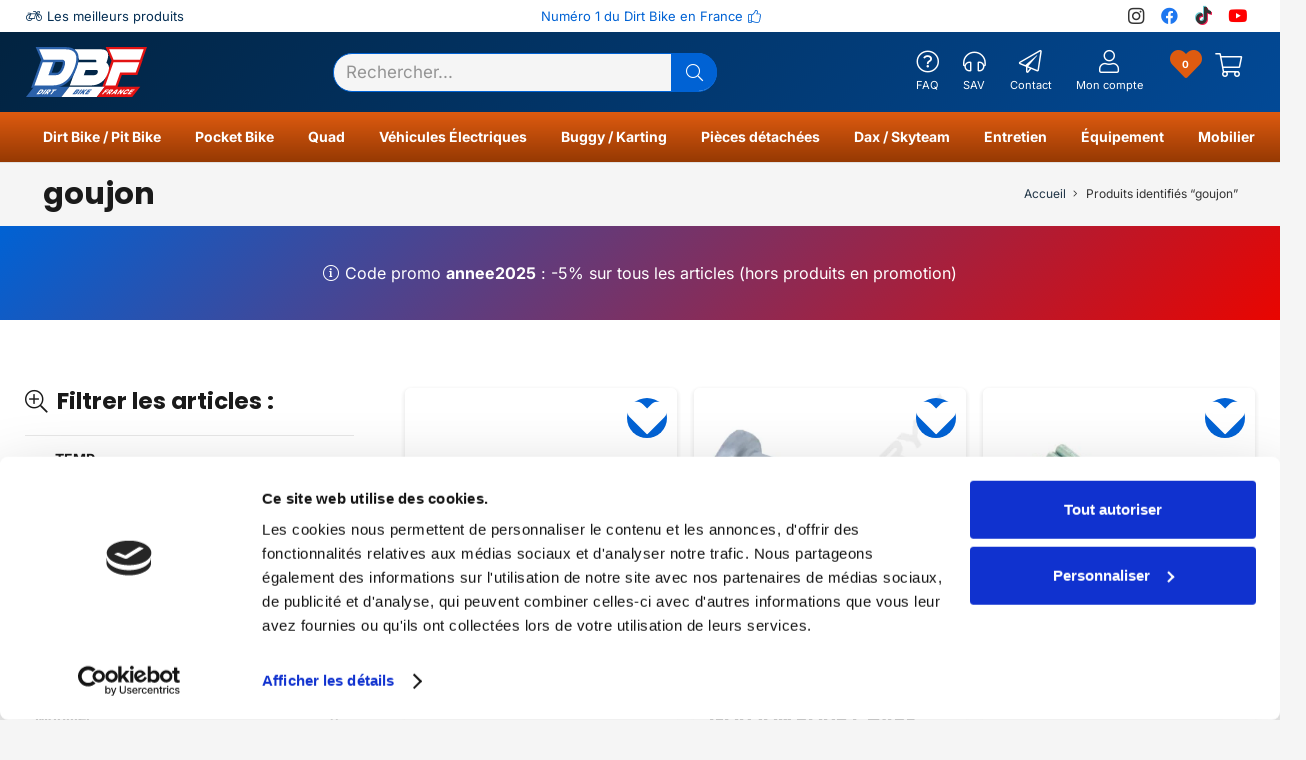

--- FILE ---
content_type: text/html; charset=UTF-8
request_url: https://www.dirtbike-france.fr/tag-produit/goujon/
body_size: 42337
content:
<!DOCTYPE HTML><html lang="fr-FR"><head><meta charset="UTF-8"> <script defer src="[data-uri]"></script> <script defer type="text/javascript"
		id="Cookiebot"
		src="https://consent.cookiebot.com/uc.js"
		data-implementation="wp"
		data-cbid="fe99ad88-8c97-4055-a295-570924d3eb10"
							data-blockingmode="auto"
	></script> <meta name='robots' content='index, follow, max-image-preview:large, max-snippet:-1, max-video-preview:-1' /><link rel="shortcut icon" href="https://www.dirtbike-france.fr/wp-content/uploads/favicon-16.ico" sizes="16x16"><link rel="shortcut icon" href="https://www.dirtbike-france.fr/wp-content/uploads/favicon-32.ico" sizes="32x32"><link rel="icon" type="image/png" href="https://www.dirtbike-france.fr/wp-content/uploads/favicon-16.png" sizes="16x16"><link rel="icon" type="image/png" href="https://www.dirtbike-france.fr/wp-content/uploads/favicon-32.png" sizes="32x32"><meta name="msapplication-square70x70logo" content="https://www.dirtbike-france.fr/wp-content/uploads/favicon-70.png" /><link rel="icon" type="image/png" href="https://www.dirtbike-france.fr/wp-content/uploads/favicon-96.png" sizes="96x96"><link rel="apple-touch-icon" href="https://www.dirtbike-france.fr/wp-content/uploads/favicon-120.png"><link rel="icon" type="image/png" href="https://www.dirtbike-france.fr/wp-content/uploads/favicon-128.png" sizes="128x128"><link rel="apple-touch-icon" href="https://www.dirtbike-france.fr/wp-content/uploads/favicon-152.png" sizes="152x152"><link rel="apple-touch-icon" href="https://www.dirtbike-france.fr/wp-content/uploads/favicon-167.png" sizes="167x167"><link rel="apple-touch-icon" href="https://www.dirtbike-france.fr/wp-content/uploads/favicon-180.png" sizes="180x180"><link rel="icon" type="image/png" href="https://www.dirtbike-france.fr/wp-content/uploads/favicon-192.png" sizes="192x192"><link rel="icon" type="image/png" href="https://www.dirtbike-france.fr/wp-content/uploads/favicon-196.png" sizes="196x196"><link rel="icon" type="image/png" href="https://www.dirtbike-france.fr/wp-content/uploads/favicon-228.png" sizes="228x228"><meta name="msapplication-square270x270logo" content="https://www.dirtbike-france.fr/wp-content/uploads/favicon-270.png" /><meta name="msapplication-square310x310logo" content="https://www.dirtbike-france.fr/wp-content/uploads/favicon-310.png" /><meta name="msapplication-TileColor" content="#ffffff" /><meta name="application-name" content="Dirt Bike France" />  <script data-cfasync="false" data-pagespeed-no-defer>var gtm4wp_datalayer_name = "dataLayer";
	var dataLayer = dataLayer || [];
	const gtm4wp_use_sku_instead = false;
	const gtm4wp_currency = 'EUR';
	const gtm4wp_product_per_impression = 10;
	const gtm4wp_clear_ecommerce = true;
	const gtm4wp_datalayer_max_timeout = 2000;</script> <title>goujon - Dirt Bike France</title><meta name="description" content="goujon sur Dirt Bike France : tous les produits citant le terme goujon sur Dirt Bike France, liste des produits mentionnant &quot;goujon&quot; sur Dirt Bike France" /><link rel="canonical" href="https://www.dirtbike-france.fr/tag-produit/goujon/" /><meta property="og:locale" content="fr_FR" /><meta property="og:type" content="article" /><meta property="og:title" content="goujon - Dirt Bike France" /><meta property="og:description" content="goujon sur Dirt Bike France : tous les produits citant le terme goujon sur Dirt Bike France, liste des produits mentionnant &quot;goujon&quot; sur Dirt Bike France" /><meta property="og:url" content="https://www.dirtbike-france.fr/tag-produit/goujon/" /><meta property="og:site_name" content="Dirt Bike France" /><meta name="twitter:card" content="summary_large_image" /> <script type="application/ld+json" class="yoast-schema-graph">{"@context":"https://schema.org","@graph":[{"@type":"CollectionPage","@id":"https://www.dirtbike-france.fr/tag-produit/goujon/","url":"https://www.dirtbike-france.fr/tag-produit/goujon/","name":"goujon - Dirt Bike France","isPartOf":{"@id":"https://www.dirtbike-france.fr/#website"},"primaryImageOfPage":{"@id":"https://www.dirtbike-france.fr/tag-produit/goujon/#primaryimage"},"image":{"@id":"https://www.dirtbike-france.fr/tag-produit/goujon/#primaryimage"},"thumbnailUrl":"https://www.dirtbike-france.fr/wp-content/uploads/goujon-m8x222-mm-au200-photo-1-sur-dirt-bike-france-35659.webp","description":"goujon sur Dirt Bike France : tous les produits citant le terme goujon sur Dirt Bike France, liste des produits mentionnant \"goujon\" sur Dirt Bike France","breadcrumb":{"@id":"https://www.dirtbike-france.fr/tag-produit/goujon/#breadcrumb"},"inLanguage":"fr-FR"},{"@type":"ImageObject","inLanguage":"fr-FR","@id":"https://www.dirtbike-france.fr/tag-produit/goujon/#primaryimage","url":"https://www.dirtbike-france.fr/wp-content/uploads/goujon-m8x222-mm-au200-photo-1-sur-dirt-bike-france-35659.webp","contentUrl":"https://www.dirtbike-france.fr/wp-content/uploads/goujon-m8x222-mm-au200-photo-1-sur-dirt-bike-france-35659.webp","width":1280,"height":1280,"caption":"Goujon M8x222 mm AU200, photo 1 sur Dirt Bike France"},{"@type":"BreadcrumbList","@id":"https://www.dirtbike-france.fr/tag-produit/goujon/#breadcrumb","itemListElement":[{"@type":"ListItem","position":1,"name":"Accueil","item":"https://www.dirtbike-france.fr/"},{"@type":"ListItem","position":2,"name":"goujon"}]},{"@type":"WebSite","@id":"https://www.dirtbike-france.fr/#website","url":"https://www.dirtbike-france.fr/","name":"Dirt Bike France","description":"Dirt Bike France","publisher":{"@id":"https://www.dirtbike-france.fr/#organization"},"potentialAction":[{"@type":"SearchAction","target":{"@type":"EntryPoint","urlTemplate":"https://www.dirtbike-france.fr/?s={search_term_string}"},"query-input":{"@type":"PropertyValueSpecification","valueRequired":true,"valueName":"search_term_string"}}],"inLanguage":"fr-FR"},{"@type":"Organization","@id":"https://www.dirtbike-france.fr/#organization","name":"Dirt Bike France","alternateName":"DBF","url":"https://www.dirtbike-france.fr/","logo":{"@type":"ImageObject","inLanguage":"fr-FR","@id":"https://www.dirtbike-france.fr/#/schema/logo/image/","url":"https://www.dirtbike-france.fr/wp-content/uploads/dbf-dirt-bike-france-magasin-moto-en-ligne-specialiste-en-dirt-bike-moto-pit-bike-pocket-bike-quads-pieces-detachees-moto-accessoires-moto-et-equipement-moto-12980.webp","contentUrl":"https://www.dirtbike-france.fr/wp-content/uploads/dbf-dirt-bike-france-magasin-moto-en-ligne-specialiste-en-dirt-bike-moto-pit-bike-pocket-bike-quads-pieces-detachees-moto-accessoires-moto-et-equipement-moto-12980.webp","width":1920,"height":1280,"caption":"Dirt Bike France"},"image":{"@id":"https://www.dirtbike-france.fr/#/schema/logo/image/"}}]}</script> <link rel='dns-prefetch' href='//cdn.jsdelivr.net' /><link rel='dns-prefetch' href='//use.fontawesome.com' /><link rel='dns-prefetch' href='//cdnjs.cloudflare.com' /><link rel="alternate" type="application/rss+xml" title="Dirt Bike France &raquo; Flux" href="https://www.dirtbike-france.fr/feed/" /><link rel="alternate" type="application/rss+xml" title="Dirt Bike France &raquo; Flux des commentaires" href="https://www.dirtbike-france.fr/comments/feed/" /><link rel="alternate" type="application/rss+xml" title="Flux pour Dirt Bike France &raquo; goujon Étiquette" href="https://www.dirtbike-france.fr/tag-produit/goujon/feed/" /><meta name="viewport" content="width=device-width, initial-scale=1"><meta name="theme-color" content="#f5f5f5"><style id='wp-img-auto-sizes-contain-inline-css'>img:is([sizes=auto i],[sizes^="auto," i]){contain-intrinsic-size:3000px 1500px}
/*# sourceURL=wp-img-auto-sizes-contain-inline-css */</style><style id='woocommerce-inline-inline-css'>.woocommerce form .form-row .required { visibility: visible; }
/*# sourceURL=woocommerce-inline-inline-css */</style><link rel='stylesheet' id='wpo_min-header-0-css' href='https://www.dirtbike-france.fr/wp-content/cache/wpo-minify/1764726402/assets/wpo-minify-header-e8784ef8.min.css' media='all' /><link rel='stylesheet' id='select2_front_css-css' href='https://cdnjs.cloudflare.com/ajax/libs/select2/4.0.13/css/select2.min.css' media='all' /><link rel='stylesheet' id='wpo_min-header-2-css' href='https://www.dirtbike-france.fr/wp-content/cache/wpo-minify/1764726402/assets/wpo-minify-header-cb466900.min.css' media='all' /> <script defer src="https://www.dirtbike-france.fr/wp-content/cache/wpo-minify/1764726402/assets/wpo-minify-header-534f068f.min.js" id="wpo_min-header-0-js"></script> <script defer id="wpo_min-header-1-js-extra" src="[data-uri]"></script> <script src="https://www.dirtbike-france.fr/wp-content/cache/wpo-minify/1764726402/assets/wpo-minify-header-b599321a.min.js" id="wpo_min-header-1-js" defer data-wp-strategy="defer"></script> <script defer src="data:text/javascript;base64,"></script><link rel="https://api.w.org/" href="https://www.dirtbike-france.fr/wp-json/" /><link rel="alternate" title="JSON" type="application/json" href="https://www.dirtbike-france.fr/wp-json/wp/v2/product_tag/874" /><link rel="EditURI" type="application/rsd+xml" title="RSD" href="https://www.dirtbike-france.fr/xmlrpc.php?rsd" /><meta name="generator" content="WordPress 6.9" /><meta name="generator" content="WooCommerce 10.1.3" />  <script defer src="https://www.googletagmanager.com/gtag/js?id=G-XK9GKCQTJK"></script> <script defer src="[data-uri]"></script>  <script defer src="[data-uri]"></script> <noscript> <img height="1" width="1" style="display:none"
 src="https://www.facebook.com/tr?id=805271182468638&ev=PageView&noscript=1"/> </noscript>  <script data-cfasync="false" data-pagespeed-no-defer>var dataLayer_content = {"pagePostType":"product","pagePostType2":"tax-product","pageCategory":[],"customerTotalOrders":0,"customerTotalOrderValue":0,"customerFirstName":"","customerLastName":"","customerBillingFirstName":"","customerBillingLastName":"","customerBillingCompany":"","customerBillingAddress1":"","customerBillingAddress2":"","customerBillingCity":"","customerBillingState":"","customerBillingPostcode":"","customerBillingCountry":"","customerBillingEmail":"","customerBillingEmailHash":"","customerBillingPhone":"","customerShippingFirstName":"","customerShippingLastName":"","customerShippingCompany":"","customerShippingAddress1":"","customerShippingAddress2":"","customerShippingCity":"","customerShippingState":"","customerShippingPostcode":"","customerShippingCountry":""};
	dataLayer.push( dataLayer_content );</script> <script data-cfasync="false" data-pagespeed-no-defer>(function(w,d,s,l,i){w[l]=w[l]||[];w[l].push({'gtm.start':
new Date().getTime(),event:'gtm.js'});var f=d.getElementsByTagName(s)[0],
j=d.createElement(s),dl=l!='dataLayer'?'&l='+l:'';j.async=true;j.src=
'//www.googletagmanager.com/gtm.js?id='+i+dl;f.parentNode.insertBefore(j,f);
})(window,document,'script','dataLayer','GTM-WMS6TSSJ');</script> <meta name="google-site-verification" content="i37g9rapK94uhZjLT7WqCRuwM84YhXM6GLF4o40yPHY" /> <script defer id="us_add_no_touch" src="[data-uri]"></script> <script defer id="us_color_scheme_switch_class" src="[data-uri]"></script> <noscript><style>.woocommerce-product-gallery{ opacity: 1 !important; }</style></noscript><meta name="generator" content="Powered by WPBakery Page Builder - drag and drop page builder for WordPress."/><meta name="google-site-verification" content="joKlSlJU4VGp1DUuBir9_yon4XkmHNJhly0eZI_NNWY" /> <script defer src="[data-uri]"></script> <link rel="icon" href="https://www.dirtbike-france.fr/wp-content/uploads/dbf-dirt-bike-france-favicon-35x35-7199.png" sizes="32x32" /><link rel="icon" href="https://www.dirtbike-france.fr/wp-content/uploads/dbf-dirt-bike-france-favicon-200x200-7199.png" sizes="192x192" /><link rel="apple-touch-icon" href="https://www.dirtbike-france.fr/wp-content/uploads/dbf-dirt-bike-france-favicon-200x200-7199.png" /><meta name="msapplication-TileImage" content="https://www.dirtbike-france.fr/wp-content/uploads/dbf-dirt-bike-france-favicon-300x300-7199.png" /> <style>.woocommerce-product-gallery.woocommerce-product-gallery--with-images ol li{width:16.666666666667% !important;}</style><noscript><style>.wpb_animate_when_almost_visible { opacity: 1; }</style></noscript>  <script defer src="https://www.googletagmanager.com/gtag/js?id=AW-17641167927"></script> <script defer src="[data-uri]"></script> <style id="us-icon-fonts">@font-face{font-display:block;font-style:normal;font-family:"fontawesome";font-weight:900;src:url("https://www.dirtbike-france.fr/wp-content/themes/Impreza/fonts/fa-solid-900.woff2?ver=8.38.1") format("woff2")}.fas{font-family:"fontawesome";font-weight:900}@font-face{font-display:block;font-style:normal;font-family:"fontawesome";font-weight:400;src:url("https://www.dirtbike-france.fr/wp-content/themes/Impreza/fonts/fa-regular-400.woff2?ver=8.38.1") format("woff2")}.far{font-family:"fontawesome";font-weight:400}@font-face{font-display:block;font-style:normal;font-family:"fontawesome";font-weight:300;src:url("https://www.dirtbike-france.fr/wp-content/themes/Impreza/fonts/fa-light-300.woff2?ver=8.38.1") format("woff2")}.fal{font-family:"fontawesome";font-weight:300}@font-face{font-display:block;font-style:normal;font-family:"Font Awesome 5 Duotone";font-weight:900;src:url("https://www.dirtbike-france.fr/wp-content/themes/Impreza/fonts/fa-duotone-900.woff2?ver=8.38.1") format("woff2")}.fad{font-family:"Font Awesome 5 Duotone";font-weight:900}.fad{position:relative}.fad:before{position:absolute}.fad:after{opacity:0.4}@font-face{font-display:block;font-style:normal;font-family:"Font Awesome 5 Brands";font-weight:400;src:url("https://www.dirtbike-france.fr/wp-content/themes/Impreza/fonts/fa-brands-400.woff2?ver=8.38.1") format("woff2")}.fab{font-family:"Font Awesome 5 Brands";font-weight:400}@font-face{font-display:block;font-style:normal;font-family:"Material Icons";font-weight:400;src:url("https://www.dirtbike-france.fr/wp-content/themes/Impreza/fonts/material-icons.woff2?ver=8.38.1") format("woff2")}.material-icons{font-family:"Material Icons";font-weight:400}</style><style id="us-current-header-css">.l-subheader.at_top,.l-subheader.at_top .w-dropdown-list,.l-subheader.at_top .type_mobile .w-nav-list.level_1{background:var(--color-header-middle-bg);color:var(--color-header-middle-text)}.no-touch .l-subheader.at_top a:hover,.no-touch .l-header.bg_transparent .l-subheader.at_top .w-dropdown.opened a:hover{color:var(--color-header-middle-text-hover)}.l-header.bg_transparent:not(.sticky) .l-subheader.at_top{background:var(--color-header-top-transparent-bg);color:var(--color-header-top-transparent-text)}.no-touch .l-header.bg_transparent:not(.sticky) .at_top .w-cart-link:hover,.no-touch .l-header.bg_transparent:not(.sticky) .at_top .w-text a:hover,.no-touch .l-header.bg_transparent:not(.sticky) .at_top .w-html a:hover,.no-touch .l-header.bg_transparent:not(.sticky) .at_top .w-nav>a:hover,.no-touch .l-header.bg_transparent:not(.sticky) .at_top .w-menu a:hover,.no-touch .l-header.bg_transparent:not(.sticky) .at_top .w-search>a:hover,.no-touch .l-header.bg_transparent:not(.sticky) .at_top .w-socials.shape_none.color_text a:hover,.no-touch .l-header.bg_transparent:not(.sticky) .at_top .w-socials.shape_none.color_link a:hover,.no-touch .l-header.bg_transparent:not(.sticky) .at_top .w-dropdown a:hover,.no-touch .l-header.bg_transparent:not(.sticky) .at_top .type_desktop .menu-item.level_1.opened>a,.no-touch .l-header.bg_transparent:not(.sticky) .at_top .type_desktop .menu-item.level_1:hover>a{color:var(--color-header-top-transparent-text-hover)}.l-subheader.at_middle,.l-subheader.at_middle .w-dropdown-list,.l-subheader.at_middle .type_mobile .w-nav-list.level_1{background:linear-gradient(130deg,#022340,#024996);color:var(--color-header-middle-bg)}.no-touch .l-subheader.at_middle a:hover,.no-touch .l-header.bg_transparent .l-subheader.at_middle .w-dropdown.opened a:hover{color:var(--color-header-middle-text-hover)}.l-header.bg_transparent:not(.sticky) .l-subheader.at_middle{background:var(--color-header-transparent-bg);color:var(--color-header-transparent-text)}.no-touch .l-header.bg_transparent:not(.sticky) .at_middle .w-cart-link:hover,.no-touch .l-header.bg_transparent:not(.sticky) .at_middle .w-text a:hover,.no-touch .l-header.bg_transparent:not(.sticky) .at_middle .w-html a:hover,.no-touch .l-header.bg_transparent:not(.sticky) .at_middle .w-nav>a:hover,.no-touch .l-header.bg_transparent:not(.sticky) .at_middle .w-menu a:hover,.no-touch .l-header.bg_transparent:not(.sticky) .at_middle .w-search>a:hover,.no-touch .l-header.bg_transparent:not(.sticky) .at_middle .w-socials.shape_none.color_text a:hover,.no-touch .l-header.bg_transparent:not(.sticky) .at_middle .w-socials.shape_none.color_link a:hover,.no-touch .l-header.bg_transparent:not(.sticky) .at_middle .w-dropdown a:hover,.no-touch .l-header.bg_transparent:not(.sticky) .at_middle .type_desktop .menu-item.level_1.opened>a,.no-touch .l-header.bg_transparent:not(.sticky) .at_middle .type_desktop .menu-item.level_1:hover>a{color:var(--color-header-transparent-text-hover)}.l-subheader.at_bottom,.l-subheader.at_bottom .w-dropdown-list,.l-subheader.at_bottom .type_mobile .w-nav-list.level_1{background:linear-gradient(360deg,#963903,#de5b10);color:var(--color-header-middle-bg)}.no-touch .l-subheader.at_bottom a:hover,.no-touch .l-header.bg_transparent .l-subheader.at_bottom .w-dropdown.opened a:hover{color:var(--color-content-link-hover)}.l-header.bg_transparent:not(.sticky) .l-subheader.at_bottom{background:var(--color-header-transparent-bg);color:var(--color-header-transparent-text)}.no-touch .l-header.bg_transparent:not(.sticky) .at_bottom .w-cart-link:hover,.no-touch .l-header.bg_transparent:not(.sticky) .at_bottom .w-text a:hover,.no-touch .l-header.bg_transparent:not(.sticky) .at_bottom .w-html a:hover,.no-touch .l-header.bg_transparent:not(.sticky) .at_bottom .w-nav>a:hover,.no-touch .l-header.bg_transparent:not(.sticky) .at_bottom .w-menu a:hover,.no-touch .l-header.bg_transparent:not(.sticky) .at_bottom .w-search>a:hover,.no-touch .l-header.bg_transparent:not(.sticky) .at_bottom .w-socials.shape_none.color_text a:hover,.no-touch .l-header.bg_transparent:not(.sticky) .at_bottom .w-socials.shape_none.color_link a:hover,.no-touch .l-header.bg_transparent:not(.sticky) .at_bottom .w-dropdown a:hover,.no-touch .l-header.bg_transparent:not(.sticky) .at_bottom .type_desktop .menu-item.level_1.opened>a,.no-touch .l-header.bg_transparent:not(.sticky) .at_bottom .type_desktop .menu-item.level_1:hover>a{color:var(--color-header-transparent-text-hover)}.header_ver .l-header{background:linear-gradient(130deg,#022340,#024996);color:var(--color-header-middle-bg)}@media (min-width:1281px){.hidden_for_default{display:none!important}.l-header{position:relative;z-index:111;width:100%}.l-subheader{margin:0 auto}.l-subheader.width_full{padding-left:1.5rem;padding-right:1.5rem}.l-subheader-h{display:flex;align-items:center;position:relative;margin:0 auto;max-width:var(--site-content-width,1200px);height:inherit}.w-header-show{display:none}.l-header.pos_fixed{position:fixed;left:0}.l-header.pos_fixed:not(.notransition) .l-subheader{transition-property:transform,background,box-shadow,line-height,height;transition-duration:.3s;transition-timing-function:cubic-bezier(.78,.13,.15,.86)}.headerinpos_bottom.sticky_first_section .l-header.pos_fixed{position:fixed!important}.header_hor .l-header.sticky_auto_hide{transition:transform .3s cubic-bezier(.78,.13,.15,.86) .1s}.header_hor .l-header.sticky_auto_hide.down{transform:translateY(-110%)}.l-header.bg_transparent:not(.sticky) .l-subheader{box-shadow:none!important;background:none}.l-header.bg_transparent~.l-main .l-section.width_full.height_auto:first-of-type>.l-section-h{padding-top:0!important;padding-bottom:0!important}.l-header.pos_static.bg_transparent{position:absolute;left:0}.l-subheader.width_full .l-subheader-h{max-width:none!important}.l-header.shadow_thin .l-subheader.at_middle,.l-header.shadow_thin .l-subheader.at_bottom{box-shadow:0 1px 0 rgba(0,0,0,0.08)}.l-header.shadow_wide .l-subheader.at_middle,.l-header.shadow_wide .l-subheader.at_bottom{box-shadow:0 3px 5px -1px rgba(0,0,0,0.1),0 2px 1px -1px rgba(0,0,0,0.05)}.header_hor .l-subheader-cell>.w-cart{margin-left:0;margin-right:0}:root{--header-height:172px;--header-sticky-height:172px}.l-header:before{content:'172'}.l-header.sticky:before{content:'172'}.l-subheader.at_top{line-height:32px;height:32px}.l-header.sticky .l-subheader.at_top{line-height:32px;height:32px}.l-subheader.at_middle{line-height:90px;height:90px}.l-header.sticky .l-subheader.at_middle{line-height:90px;height:90px}.l-subheader.at_bottom{line-height:50px;height:50px}.l-header.sticky .l-subheader.at_bottom{line-height:50px;height:50px}.l-subheader.at_top .l-subheader-cell.at_left,.l-subheader.at_top .l-subheader-cell.at_right{display:flex;flex-basis:100px}.l-subheader.at_middle .l-subheader-cell.at_left,.l-subheader.at_middle .l-subheader-cell.at_right{display:flex;flex-basis:100px}.headerinpos_above .l-header.pos_fixed{overflow:hidden;transition:transform 0.3s;transform:translate3d(0,-100%,0)}.headerinpos_above .l-header.pos_fixed.sticky{overflow:visible;transform:none}.headerinpos_above .l-header.pos_fixed~.l-section>.l-section-h,.headerinpos_above .l-header.pos_fixed~.l-main .l-section:first-of-type>.l-section-h{padding-top:0!important}.headerinpos_below .l-header.pos_fixed:not(.sticky){position:absolute;top:100%}.headerinpos_below .l-header.pos_fixed~.l-main>.l-section:first-of-type>.l-section-h{padding-top:0!important}.headerinpos_below .l-header.pos_fixed~.l-main .l-section.full_height:nth-of-type(2){min-height:100vh}.headerinpos_below .l-header.pos_fixed~.l-main>.l-section:nth-of-type(2)>.l-section-h{padding-top:var(--header-height)}.headerinpos_bottom .l-header.pos_fixed:not(.sticky){position:absolute;top:100vh}.headerinpos_bottom .l-header.pos_fixed~.l-main>.l-section:first-of-type>.l-section-h{padding-top:0!important}.headerinpos_bottom .l-header.pos_fixed~.l-main>.l-section:first-of-type>.l-section-h{padding-bottom:var(--header-height)}.headerinpos_bottom .l-header.pos_fixed.bg_transparent~.l-main .l-section.valign_center:not(.height_auto):first-of-type>.l-section-h{top:calc( var(--header-height) / 2 )}.headerinpos_bottom .l-header.pos_fixed:not(.sticky) .w-cart-dropdown,.headerinpos_bottom .l-header.pos_fixed:not(.sticky) .w-nav.type_desktop .w-nav-list.level_2{bottom:100%;transform-origin:0 100%}.headerinpos_bottom .l-header.pos_fixed:not(.sticky) .w-nav.type_mobile.m_layout_dropdown .w-nav-list.level_1{top:auto;bottom:100%;box-shadow:var(--box-shadow-up)}.headerinpos_bottom .l-header.pos_fixed:not(.sticky) .w-nav.type_desktop .w-nav-list.level_3,.headerinpos_bottom .l-header.pos_fixed:not(.sticky) .w-nav.type_desktop .w-nav-list.level_4{top:auto;bottom:0;transform-origin:0 100%}.headerinpos_bottom .l-header.pos_fixed:not(.sticky) .w-dropdown-list{top:auto;bottom:-0.4em;padding-top:0.4em;padding-bottom:2.4em}.admin-bar .l-header.pos_static.bg_solid~.l-main .l-section.full_height:first-of-type{min-height:calc( 100vh - var(--header-height) - 32px )}.admin-bar .l-header.pos_fixed:not(.sticky_auto_hide)~.l-main .l-section.full_height:not(:first-of-type){min-height:calc( 100vh - var(--header-sticky-height) - 32px )}.admin-bar.headerinpos_below .l-header.pos_fixed~.l-main .l-section.full_height:nth-of-type(2){min-height:calc(100vh - 32px)}}@media (min-width:1025px) and (max-width:1280px){.hidden_for_laptops{display:none!important}.l-header{position:relative;z-index:111;width:100%}.l-subheader{margin:0 auto}.l-subheader.width_full{padding-left:1.5rem;padding-right:1.5rem}.l-subheader-h{display:flex;align-items:center;position:relative;margin:0 auto;max-width:var(--site-content-width,1200px);height:inherit}.w-header-show{display:none}.l-header.pos_fixed{position:fixed;left:0}.l-header.pos_fixed:not(.notransition) .l-subheader{transition-property:transform,background,box-shadow,line-height,height;transition-duration:.3s;transition-timing-function:cubic-bezier(.78,.13,.15,.86)}.headerinpos_bottom.sticky_first_section .l-header.pos_fixed{position:fixed!important}.header_hor .l-header.sticky_auto_hide{transition:transform .3s cubic-bezier(.78,.13,.15,.86) .1s}.header_hor .l-header.sticky_auto_hide.down{transform:translateY(-110%)}.l-header.bg_transparent:not(.sticky) .l-subheader{box-shadow:none!important;background:none}.l-header.bg_transparent~.l-main .l-section.width_full.height_auto:first-of-type>.l-section-h{padding-top:0!important;padding-bottom:0!important}.l-header.pos_static.bg_transparent{position:absolute;left:0}.l-subheader.width_full .l-subheader-h{max-width:none!important}.l-header.shadow_thin .l-subheader.at_middle,.l-header.shadow_thin .l-subheader.at_bottom{box-shadow:0 1px 0 rgba(0,0,0,0.08)}.l-header.shadow_wide .l-subheader.at_middle,.l-header.shadow_wide .l-subheader.at_bottom{box-shadow:0 3px 5px -1px rgba(0,0,0,0.1),0 2px 1px -1px rgba(0,0,0,0.05)}.header_hor .l-subheader-cell>.w-cart{margin-left:0;margin-right:0}:root{--header-height:162px;--header-sticky-height:162px}.l-header:before{content:'162'}.l-header.sticky:before{content:'162'}.l-subheader.at_top{line-height:32px;height:32px}.l-header.sticky .l-subheader.at_top{line-height:32px;height:32px}.l-subheader.at_middle{line-height:80px;height:80px}.l-header.sticky .l-subheader.at_middle{line-height:80px;height:80px}.l-subheader.at_bottom{line-height:50px;height:50px}.l-header.sticky .l-subheader.at_bottom{line-height:50px;height:50px}.headerinpos_above .l-header.pos_fixed{overflow:hidden;transition:transform 0.3s;transform:translate3d(0,-100%,0)}.headerinpos_above .l-header.pos_fixed.sticky{overflow:visible;transform:none}.headerinpos_above .l-header.pos_fixed~.l-section>.l-section-h,.headerinpos_above .l-header.pos_fixed~.l-main .l-section:first-of-type>.l-section-h{padding-top:0!important}.headerinpos_below .l-header.pos_fixed:not(.sticky){position:absolute;top:100%}.headerinpos_below .l-header.pos_fixed~.l-main>.l-section:first-of-type>.l-section-h{padding-top:0!important}.headerinpos_below .l-header.pos_fixed~.l-main .l-section.full_height:nth-of-type(2){min-height:100vh}.headerinpos_below .l-header.pos_fixed~.l-main>.l-section:nth-of-type(2)>.l-section-h{padding-top:var(--header-height)}.headerinpos_bottom .l-header.pos_fixed:not(.sticky){position:absolute;top:100vh}.headerinpos_bottom .l-header.pos_fixed~.l-main>.l-section:first-of-type>.l-section-h{padding-top:0!important}.headerinpos_bottom .l-header.pos_fixed~.l-main>.l-section:first-of-type>.l-section-h{padding-bottom:var(--header-height)}.headerinpos_bottom .l-header.pos_fixed.bg_transparent~.l-main .l-section.valign_center:not(.height_auto):first-of-type>.l-section-h{top:calc( var(--header-height) / 2 )}.headerinpos_bottom .l-header.pos_fixed:not(.sticky) .w-cart-dropdown,.headerinpos_bottom .l-header.pos_fixed:not(.sticky) .w-nav.type_desktop .w-nav-list.level_2{bottom:100%;transform-origin:0 100%}.headerinpos_bottom .l-header.pos_fixed:not(.sticky) .w-nav.type_mobile.m_layout_dropdown .w-nav-list.level_1{top:auto;bottom:100%;box-shadow:var(--box-shadow-up)}.headerinpos_bottom .l-header.pos_fixed:not(.sticky) .w-nav.type_desktop .w-nav-list.level_3,.headerinpos_bottom .l-header.pos_fixed:not(.sticky) .w-nav.type_desktop .w-nav-list.level_4{top:auto;bottom:0;transform-origin:0 100%}.headerinpos_bottom .l-header.pos_fixed:not(.sticky) .w-dropdown-list{top:auto;bottom:-0.4em;padding-top:0.4em;padding-bottom:2.4em}.admin-bar .l-header.pos_static.bg_solid~.l-main .l-section.full_height:first-of-type{min-height:calc( 100vh - var(--header-height) - 32px )}.admin-bar .l-header.pos_fixed:not(.sticky_auto_hide)~.l-main .l-section.full_height:not(:first-of-type){min-height:calc( 100vh - var(--header-sticky-height) - 32px )}.admin-bar.headerinpos_below .l-header.pos_fixed~.l-main .l-section.full_height:nth-of-type(2){min-height:calc(100vh - 32px)}}@media (min-width:769px) and (max-width:1024px){.hidden_for_tablets{display:none!important}.l-header{position:relative;z-index:111;width:100%}.l-subheader{margin:0 auto}.l-subheader.width_full{padding-left:1.5rem;padding-right:1.5rem}.l-subheader-h{display:flex;align-items:center;position:relative;margin:0 auto;max-width:var(--site-content-width,1200px);height:inherit}.w-header-show{display:none}.l-header.pos_fixed{position:fixed;left:0}.l-header.pos_fixed:not(.notransition) .l-subheader{transition-property:transform,background,box-shadow,line-height,height;transition-duration:.3s;transition-timing-function:cubic-bezier(.78,.13,.15,.86)}.headerinpos_bottom.sticky_first_section .l-header.pos_fixed{position:fixed!important}.header_hor .l-header.sticky_auto_hide{transition:transform .3s cubic-bezier(.78,.13,.15,.86) .1s}.header_hor .l-header.sticky_auto_hide.down{transform:translateY(-110%)}.l-header.bg_transparent:not(.sticky) .l-subheader{box-shadow:none!important;background:none}.l-header.bg_transparent~.l-main .l-section.width_full.height_auto:first-of-type>.l-section-h{padding-top:0!important;padding-bottom:0!important}.l-header.pos_static.bg_transparent{position:absolute;left:0}.l-subheader.width_full .l-subheader-h{max-width:none!important}.l-header.shadow_thin .l-subheader.at_middle,.l-header.shadow_thin .l-subheader.at_bottom{box-shadow:0 1px 0 rgba(0,0,0,0.08)}.l-header.shadow_wide .l-subheader.at_middle,.l-header.shadow_wide .l-subheader.at_bottom{box-shadow:0 3px 5px -1px rgba(0,0,0,0.1),0 2px 1px -1px rgba(0,0,0,0.05)}.header_hor .l-subheader-cell>.w-cart{margin-left:0;margin-right:0}:root{--header-height:150px;--header-sticky-height:150px}.l-header:before{content:'150'}.l-header.sticky:before{content:'150'}.l-subheader.at_top{line-height:30px;height:30px}.l-header.sticky .l-subheader.at_top{line-height:30px;height:30px}.l-subheader.at_middle{line-height:70px;height:70px}.l-header.sticky .l-subheader.at_middle{line-height:70px;height:70px}.l-subheader.at_bottom{line-height:50px;height:50px}.l-header.sticky .l-subheader.at_bottom{line-height:50px;height:50px}}@media (max-width:768px){.hidden_for_mobiles{display:none!important}.l-header{position:relative;z-index:111;width:100%}.l-subheader{margin:0 auto}.l-subheader.width_full{padding-left:1.5rem;padding-right:1.5rem}.l-subheader-h{display:flex;align-items:center;position:relative;margin:0 auto;max-width:var(--site-content-width,1200px);height:inherit}.w-header-show{display:none}.l-header.pos_fixed{position:fixed;left:0}.l-header.pos_fixed:not(.notransition) .l-subheader{transition-property:transform,background,box-shadow,line-height,height;transition-duration:.3s;transition-timing-function:cubic-bezier(.78,.13,.15,.86)}.headerinpos_bottom.sticky_first_section .l-header.pos_fixed{position:fixed!important}.header_hor .l-header.sticky_auto_hide{transition:transform .3s cubic-bezier(.78,.13,.15,.86) .1s}.header_hor .l-header.sticky_auto_hide.down{transform:translateY(-110%)}.l-header.bg_transparent:not(.sticky) .l-subheader{box-shadow:none!important;background:none}.l-header.bg_transparent~.l-main .l-section.width_full.height_auto:first-of-type>.l-section-h{padding-top:0!important;padding-bottom:0!important}.l-header.pos_static.bg_transparent{position:absolute;left:0}.l-subheader.width_full .l-subheader-h{max-width:none!important}.l-header.shadow_thin .l-subheader.at_middle,.l-header.shadow_thin .l-subheader.at_bottom{box-shadow:0 1px 0 rgba(0,0,0,0.08)}.l-header.shadow_wide .l-subheader.at_middle,.l-header.shadow_wide .l-subheader.at_bottom{box-shadow:0 3px 5px -1px rgba(0,0,0,0.1),0 2px 1px -1px rgba(0,0,0,0.05)}.header_hor .l-subheader-cell>.w-cart{margin-left:0;margin-right:0}:root{--header-height:140px;--header-sticky-height:140px}.l-header:before{content:'140'}.l-header.sticky:before{content:'140'}.l-subheader.at_top{line-height:28px;height:28px}.l-header.sticky .l-subheader.at_top{line-height:28px;height:28px}.l-subheader.at_middle{line-height:62px;height:62px}.l-header.sticky .l-subheader.at_middle{line-height:62px;height:62px}.l-subheader.at_bottom{line-height:50px;height:50px}.l-header.sticky .l-subheader.at_bottom{line-height:50px;height:50px}}@media (min-width:1281px){.ush_image_1{height:56px!important}.l-header.sticky .ush_image_1{height:56px!important}}@media (min-width:1025px) and (max-width:1280px){.ush_image_1{height:50px!important}.l-header.sticky .ush_image_1{height:50px!important}}@media (min-width:769px) and (max-width:1024px){.ush_image_1{height:46px!important}.l-header.sticky .ush_image_1{height:46px!important}}@media (max-width:768px){.ush_image_1{height:42px!important}.l-header.sticky .ush_image_1{height:42px!important}}.header_hor .ush_menu_1.type_desktop .menu-item.level_1>a:not(.w-btn){padding-left:20px;padding-right:20px}.header_hor .ush_menu_1.type_desktop .menu-item.level_1>a.w-btn{margin-left:20px;margin-right:20px}.header_hor .ush_menu_1.type_desktop.align-edges>.w-nav-list.level_1{margin-left:-20px;margin-right:-20px}.header_ver .ush_menu_1.type_desktop .menu-item.level_1>a:not(.w-btn){padding-top:20px;padding-bottom:20px}.header_ver .ush_menu_1.type_desktop .menu-item.level_1>a.w-btn{margin-top:20px;margin-bottom:20px}.ush_menu_1.type_desktop .menu-item:not(.level_1){font-size:1rem}.ush_menu_1.type_mobile .w-nav-anchor.level_1,.ush_menu_1.type_mobile .w-nav-anchor.level_1 + .w-nav-arrow{font-size:1.1rem}.ush_menu_1.type_mobile .w-nav-anchor:not(.level_1),.ush_menu_1.type_mobile .w-nav-anchor:not(.level_1) + .w-nav-arrow{font-size:0.9rem}@media (min-width:1281px){.ush_menu_1 .w-nav-icon{--icon-size:36px;--icon-size-int:36}}@media (min-width:1025px) and (max-width:1280px){.ush_menu_1 .w-nav-icon{--icon-size:32px;--icon-size-int:32}}@media (min-width:769px) and (max-width:1024px){.ush_menu_1 .w-nav-icon{--icon-size:28px;--icon-size-int:28}}@media (max-width:768px){.ush_menu_1 .w-nav-icon{--icon-size:24px;--icon-size-int:24}}@media screen and (max-width:1024px){.w-nav.ush_menu_1>.w-nav-list.level_1{display:none}.ush_menu_1 .w-nav-control{display:flex}}.no-touch .ush_menu_1 .w-nav-item.level_1.opened>a:not(.w-btn),.no-touch .ush_menu_1 .w-nav-item.level_1:hover>a:not(.w-btn){background:var(--color-content-link-hover);color:var(--color-header-middle-bg)}.ush_menu_1 .w-nav-item.level_1.current-menu-item>a:not(.w-btn),.ush_menu_1 .w-nav-item.level_1.current-menu-ancestor>a:not(.w-btn),.ush_menu_1 .w-nav-item.level_1.current-page-ancestor>a:not(.w-btn){background:var(--color-header-middle-text-hover);color:var(--color-header-middle-bg)}.l-header.bg_transparent:not(.sticky) .ush_menu_1.type_desktop .w-nav-item.level_1.current-menu-item>a:not(.w-btn),.l-header.bg_transparent:not(.sticky) .ush_menu_1.type_desktop .w-nav-item.level_1.current-menu-ancestor>a:not(.w-btn),.l-header.bg_transparent:not(.sticky) .ush_menu_1.type_desktop .w-nav-item.level_1.current-page-ancestor>a:not(.w-btn){background:var(--color-header-middle-text-hover);color:var(--color-header-middle-bg)}.ush_menu_1 .w-nav-list:not(.level_1){background:var(--color-header-middle-bg);color:var(--color-header-middle-text)}.no-touch .ush_menu_1 .w-nav-item:not(.level_1)>a:focus,.no-touch .ush_menu_1 .w-nav-item:not(.level_1):hover>a{background:transparent;color:var(--color-content-link-hover)}.ush_menu_1 .w-nav-item:not(.level_1).current-menu-item>a,.ush_menu_1 .w-nav-item:not(.level_1).current-menu-ancestor>a,.ush_menu_1 .w-nav-item:not(.level_1).current-page-ancestor>a{background:transparent;color:var(--color-content-link-hover)}.ush_socials_1 .w-socials-list{margin:-0em}.ush_socials_1 .w-socials-item{padding:0em}@media (min-width:1281px){.ush_cart_1 .w-cart-link{font-size:26px}}@media (min-width:1025px) and (max-width:1280px){.ush_cart_1 .w-cart-link{font-size:24px}}@media (min-width:769px) and (max-width:1024px){.ush_cart_1 .w-cart-link{font-size:22px}}@media (max-width:768px){.ush_cart_1 .w-cart-link{font-size:20px}}.ush_menu_1{font-size:15px!important;font-weight:600!important}.ush_text_1{color:#052f54!important;font-size:13px!important}.ush_text_2{color:var(--color-content-link-hover)!important;font-size:13px!important}@media (min-width:1025px) and (max-width:1280px){.ush_menu_1{font-size:15px!important;font-weight:600!important}}@media (min-width:769px) and (max-width:1024px){.ush_menu_1{font-size:15px!important;font-weight:600!important}}@media (max-width:768px){.ush_menu_1{font-size:15px!important;font-weight:600!important}}</style><style id="us-design-options-css">.us_custom_d48071ff{padding-top:12px!important;padding-bottom:12px!important}.us_custom_eecd5a9b{text-align:inherit!important}.us_custom_5c986147{font-size:1.8rem!important;line-height:2.4rem!important}.us_custom_65dee96e{text-align:right!important}.us_custom_b7ef80c2{text-align:right!important;font-size:13px!important;animation-name:fade!important;animation-delay:0.1s!important}.us_custom_eb849559{text-align:center!important}.us_custom_dd8ebb51{padding-left:25px!important;padding-right:25px!important;animation-name:fade!important;animation-delay:0.5s!important}.us_custom_09aadadb{font-size:1.35rem!important;line-height:1.6rem!important}.us_custom_4b6d1dff{text-align:center!important;padding-top:15px!important;padding-bottom:15px!important}.us_custom_e46c6d82{text-align:left!important}.us_custom_8fe07264{text-align:center!important;padding-top:12px!important;padding-bottom:12px!important}.us_custom_97c0d2f5{color:var(--color-header-middle-bg)!important;font-size:16px!important}.us_custom_697cb1ef{text-align:center!important;font-size:2rem!important;line-height:2.75rem!important}@media (min-width:1025px) and (max-width:1280px){.us_custom_eecd5a9b{text-align:inherit!important}.us_custom_65dee96e{text-align:right!important}.us_custom_b7ef80c2{text-align:right!important;font-size:12px!important}.us_custom_dd8ebb51{padding-left:25px!important;padding-right:25px!important}.us_custom_e46c6d82{text-align:left!important}.us_custom_697cb1ef{text-align:center!important;font-size:1.8rem!important;line-height:2.5rem!important}}@media (min-width:769px) and (max-width:1024px){.us_custom_eecd5a9b{text-align:inherit!important}.us_custom_65dee96e{text-align:right!important}.us_custom_b7ef80c2{text-align:right!important;font-size:11px!important}.us_custom_dd8ebb51{padding-left:20px!important;padding-right:20px!important}.us_custom_e46c6d82{text-align:left!important}.us_custom_697cb1ef{text-align:center!important;font-size:1.6rem!important;line-height:2.25rem!important}}@media (max-width:768px){.us_custom_eecd5a9b{text-align:center!important}.us_custom_65dee96e{text-align:center!important}.us_custom_b7ef80c2{text-align:center!important;font-size:10px!important}.us_custom_dd8ebb51{padding-left:15px!important;padding-right:15px!important}.us_custom_e46c6d82{text-align:center!important}.us_custom_697cb1ef{text-align:center!important;font-size:1.4rem!important;line-height:2rem!important}}</style><style id='global-styles-inline-css'>:root{--wp--preset--aspect-ratio--square: 1;--wp--preset--aspect-ratio--4-3: 4/3;--wp--preset--aspect-ratio--3-4: 3/4;--wp--preset--aspect-ratio--3-2: 3/2;--wp--preset--aspect-ratio--2-3: 2/3;--wp--preset--aspect-ratio--16-9: 16/9;--wp--preset--aspect-ratio--9-16: 9/16;--wp--preset--color--black: #000000;--wp--preset--color--cyan-bluish-gray: #abb8c3;--wp--preset--color--white: #ffffff;--wp--preset--color--pale-pink: #f78da7;--wp--preset--color--vivid-red: #cf2e2e;--wp--preset--color--luminous-vivid-orange: #ff6900;--wp--preset--color--luminous-vivid-amber: #fcb900;--wp--preset--color--light-green-cyan: #7bdcb5;--wp--preset--color--vivid-green-cyan: #00d084;--wp--preset--color--pale-cyan-blue: #8ed1fc;--wp--preset--color--vivid-cyan-blue: #0693e3;--wp--preset--color--vivid-purple: #9b51e0;--wp--preset--gradient--vivid-cyan-blue-to-vivid-purple: linear-gradient(135deg,rgb(6,147,227) 0%,rgb(155,81,224) 100%);--wp--preset--gradient--light-green-cyan-to-vivid-green-cyan: linear-gradient(135deg,rgb(122,220,180) 0%,rgb(0,208,130) 100%);--wp--preset--gradient--luminous-vivid-amber-to-luminous-vivid-orange: linear-gradient(135deg,rgb(252,185,0) 0%,rgb(255,105,0) 100%);--wp--preset--gradient--luminous-vivid-orange-to-vivid-red: linear-gradient(135deg,rgb(255,105,0) 0%,rgb(207,46,46) 100%);--wp--preset--gradient--very-light-gray-to-cyan-bluish-gray: linear-gradient(135deg,rgb(238,238,238) 0%,rgb(169,184,195) 100%);--wp--preset--gradient--cool-to-warm-spectrum: linear-gradient(135deg,rgb(74,234,220) 0%,rgb(151,120,209) 20%,rgb(207,42,186) 40%,rgb(238,44,130) 60%,rgb(251,105,98) 80%,rgb(254,248,76) 100%);--wp--preset--gradient--blush-light-purple: linear-gradient(135deg,rgb(255,206,236) 0%,rgb(152,150,240) 100%);--wp--preset--gradient--blush-bordeaux: linear-gradient(135deg,rgb(254,205,165) 0%,rgb(254,45,45) 50%,rgb(107,0,62) 100%);--wp--preset--gradient--luminous-dusk: linear-gradient(135deg,rgb(255,203,112) 0%,rgb(199,81,192) 50%,rgb(65,88,208) 100%);--wp--preset--gradient--pale-ocean: linear-gradient(135deg,rgb(255,245,203) 0%,rgb(182,227,212) 50%,rgb(51,167,181) 100%);--wp--preset--gradient--electric-grass: linear-gradient(135deg,rgb(202,248,128) 0%,rgb(113,206,126) 100%);--wp--preset--gradient--midnight: linear-gradient(135deg,rgb(2,3,129) 0%,rgb(40,116,252) 100%);--wp--preset--font-size--small: 13px;--wp--preset--font-size--medium: 20px;--wp--preset--font-size--large: 36px;--wp--preset--font-size--x-large: 42px;--wp--preset--spacing--20: 0.44rem;--wp--preset--spacing--30: 0.67rem;--wp--preset--spacing--40: 1rem;--wp--preset--spacing--50: 1.5rem;--wp--preset--spacing--60: 2.25rem;--wp--preset--spacing--70: 3.38rem;--wp--preset--spacing--80: 5.06rem;--wp--preset--shadow--natural: 6px 6px 9px rgba(0, 0, 0, 0.2);--wp--preset--shadow--deep: 12px 12px 50px rgba(0, 0, 0, 0.4);--wp--preset--shadow--sharp: 6px 6px 0px rgba(0, 0, 0, 0.2);--wp--preset--shadow--outlined: 6px 6px 0px -3px rgb(255, 255, 255), 6px 6px rgb(0, 0, 0);--wp--preset--shadow--crisp: 6px 6px 0px rgb(0, 0, 0);}:where(.is-layout-flex){gap: 0.5em;}:where(.is-layout-grid){gap: 0.5em;}body .is-layout-flex{display: flex;}.is-layout-flex{flex-wrap: wrap;align-items: center;}.is-layout-flex > :is(*, div){margin: 0;}body .is-layout-grid{display: grid;}.is-layout-grid > :is(*, div){margin: 0;}:where(.wp-block-columns.is-layout-flex){gap: 2em;}:where(.wp-block-columns.is-layout-grid){gap: 2em;}:where(.wp-block-post-template.is-layout-flex){gap: 1.25em;}:where(.wp-block-post-template.is-layout-grid){gap: 1.25em;}.has-black-color{color: var(--wp--preset--color--black) !important;}.has-cyan-bluish-gray-color{color: var(--wp--preset--color--cyan-bluish-gray) !important;}.has-white-color{color: var(--wp--preset--color--white) !important;}.has-pale-pink-color{color: var(--wp--preset--color--pale-pink) !important;}.has-vivid-red-color{color: var(--wp--preset--color--vivid-red) !important;}.has-luminous-vivid-orange-color{color: var(--wp--preset--color--luminous-vivid-orange) !important;}.has-luminous-vivid-amber-color{color: var(--wp--preset--color--luminous-vivid-amber) !important;}.has-light-green-cyan-color{color: var(--wp--preset--color--light-green-cyan) !important;}.has-vivid-green-cyan-color{color: var(--wp--preset--color--vivid-green-cyan) !important;}.has-pale-cyan-blue-color{color: var(--wp--preset--color--pale-cyan-blue) !important;}.has-vivid-cyan-blue-color{color: var(--wp--preset--color--vivid-cyan-blue) !important;}.has-vivid-purple-color{color: var(--wp--preset--color--vivid-purple) !important;}.has-black-background-color{background-color: var(--wp--preset--color--black) !important;}.has-cyan-bluish-gray-background-color{background-color: var(--wp--preset--color--cyan-bluish-gray) !important;}.has-white-background-color{background-color: var(--wp--preset--color--white) !important;}.has-pale-pink-background-color{background-color: var(--wp--preset--color--pale-pink) !important;}.has-vivid-red-background-color{background-color: var(--wp--preset--color--vivid-red) !important;}.has-luminous-vivid-orange-background-color{background-color: var(--wp--preset--color--luminous-vivid-orange) !important;}.has-luminous-vivid-amber-background-color{background-color: var(--wp--preset--color--luminous-vivid-amber) !important;}.has-light-green-cyan-background-color{background-color: var(--wp--preset--color--light-green-cyan) !important;}.has-vivid-green-cyan-background-color{background-color: var(--wp--preset--color--vivid-green-cyan) !important;}.has-pale-cyan-blue-background-color{background-color: var(--wp--preset--color--pale-cyan-blue) !important;}.has-vivid-cyan-blue-background-color{background-color: var(--wp--preset--color--vivid-cyan-blue) !important;}.has-vivid-purple-background-color{background-color: var(--wp--preset--color--vivid-purple) !important;}.has-black-border-color{border-color: var(--wp--preset--color--black) !important;}.has-cyan-bluish-gray-border-color{border-color: var(--wp--preset--color--cyan-bluish-gray) !important;}.has-white-border-color{border-color: var(--wp--preset--color--white) !important;}.has-pale-pink-border-color{border-color: var(--wp--preset--color--pale-pink) !important;}.has-vivid-red-border-color{border-color: var(--wp--preset--color--vivid-red) !important;}.has-luminous-vivid-orange-border-color{border-color: var(--wp--preset--color--luminous-vivid-orange) !important;}.has-luminous-vivid-amber-border-color{border-color: var(--wp--preset--color--luminous-vivid-amber) !important;}.has-light-green-cyan-border-color{border-color: var(--wp--preset--color--light-green-cyan) !important;}.has-vivid-green-cyan-border-color{border-color: var(--wp--preset--color--vivid-green-cyan) !important;}.has-pale-cyan-blue-border-color{border-color: var(--wp--preset--color--pale-cyan-blue) !important;}.has-vivid-cyan-blue-border-color{border-color: var(--wp--preset--color--vivid-cyan-blue) !important;}.has-vivid-purple-border-color{border-color: var(--wp--preset--color--vivid-purple) !important;}.has-vivid-cyan-blue-to-vivid-purple-gradient-background{background: var(--wp--preset--gradient--vivid-cyan-blue-to-vivid-purple) !important;}.has-light-green-cyan-to-vivid-green-cyan-gradient-background{background: var(--wp--preset--gradient--light-green-cyan-to-vivid-green-cyan) !important;}.has-luminous-vivid-amber-to-luminous-vivid-orange-gradient-background{background: var(--wp--preset--gradient--luminous-vivid-amber-to-luminous-vivid-orange) !important;}.has-luminous-vivid-orange-to-vivid-red-gradient-background{background: var(--wp--preset--gradient--luminous-vivid-orange-to-vivid-red) !important;}.has-very-light-gray-to-cyan-bluish-gray-gradient-background{background: var(--wp--preset--gradient--very-light-gray-to-cyan-bluish-gray) !important;}.has-cool-to-warm-spectrum-gradient-background{background: var(--wp--preset--gradient--cool-to-warm-spectrum) !important;}.has-blush-light-purple-gradient-background{background: var(--wp--preset--gradient--blush-light-purple) !important;}.has-blush-bordeaux-gradient-background{background: var(--wp--preset--gradient--blush-bordeaux) !important;}.has-luminous-dusk-gradient-background{background: var(--wp--preset--gradient--luminous-dusk) !important;}.has-pale-ocean-gradient-background{background: var(--wp--preset--gradient--pale-ocean) !important;}.has-electric-grass-gradient-background{background: var(--wp--preset--gradient--electric-grass) !important;}.has-midnight-gradient-background{background: var(--wp--preset--gradient--midnight) !important;}.has-small-font-size{font-size: var(--wp--preset--font-size--small) !important;}.has-medium-font-size{font-size: var(--wp--preset--font-size--medium) !important;}.has-large-font-size{font-size: var(--wp--preset--font-size--large) !important;}.has-x-large-font-size{font-size: var(--wp--preset--font-size--x-large) !important;}
/*# sourceURL=global-styles-inline-css */</style><link rel='stylesheet' id='wpo_min-footer-0-css' href='https://www.dirtbike-france.fr/wp-content/cache/wpo-minify/1764726402/assets/wpo-minify-footer-b1a816db.min.css' media='all' /></head><body class="archive tax-product_tag term-goujon term-874 wp-theme-Impreza l-body Impreza_8.38.1 us-core_8.38.2 header_hor headerinpos_top state_default theme-Impreza woocommerce woocommerce-page woocommerce-no-js us-woo-cart_compact wpb-js-composer js-comp-ver-8.6.1 vc_responsive" itemscope itemtype="https://schema.org/WebPage"> <noscript><iframe src="https://www.googletagmanager.com/ns.html?id=GTM-WMS6TSSJ" height="0" width="0" style="display:none;visibility:hidden" aria-hidden="true"></iframe></noscript> <script defer src="[data-uri]"></script>  <noscript><iframe src="https://www.googletagmanager.com/ns.html?id=GTM-WMS6TSSJ"
height="0" width="0" style="display:none;visibility:hidden"></iframe></noscript><div class="l-canvas type_wide"><header id="page-header" class="l-header pos_fixed shadow_thin bg_solid id_21716" itemscope itemtype="https://schema.org/WPHeader"><div class="l-subheader at_top width_full"><div class="l-subheader-h"><div class="l-subheader-cell at_left"><span class="w-text hidden_for_mobiles ush_text_1 has_text_color nowrap icon_atleft"><span class="w-text-h"><i class="fal fa-motorcycle"></i><span class="w-text-value">Les meilleurs produits</span></span></span></div><div class="l-subheader-cell at_center"><span class="w-text hidden_for_mobiles ush_text_2 has_text_color nowrap icon_atright"><span class="w-text-h"><span class="w-text-value">Numéro 1 du Dirt Bike en France</span><i class="fal fa-thumbs-up"></i></span></span></div><div class="l-subheader-cell at_right"><div class="w-socials ush_socials_1 color_brand shape_square style_default hover_fade"><div class="w-socials-list"><div class="w-socials-item instagram"><a target="_blank" title="Dirt Bike France sur Instagram" href="https://www.instagram.com/dirtbike_france.fr/" class="w-socials-item-link" aria-label="Instagram"><span class="w-socials-item-link-hover"></span><i class="fab fa-instagram"></i></a></div><div class="w-socials-item facebook"><a target="_blank" title="Dirt Bike France sur Facebook" href="https://www.facebook.com/people/Dirtbike-francefr/61555688529032/" class="w-socials-item-link" aria-label="Facebook"><span class="w-socials-item-link-hover"></span><i class="fab fa-facebook"></i></a></div><div class="w-socials-item tiktok"><a target="_blank" title="Dirt Bike France sur TikTok" href="https://www.tiktok.com/@dirtbikefrance.fr" class="w-socials-item-link" aria-label="TikTok"><span class="w-socials-item-link-hover"></span><i class="fab fa-tiktok"></i></a></div><div class="w-socials-item youtube"><a target="_blank" title="Dirt Bike France sur YouTube" href="https://www.youtube.com/@DirtbikeFrance.officiel" class="w-socials-item-link" aria-label="YouTube"><span class="w-socials-item-link-hover"></span><i class="fab fa-youtube"></i></a></div></div></div></div></div></div><div class="l-subheader at_middle width_full"><div class="l-subheader-h"><div class="l-subheader-cell at_left"><div class="w-image ush_image_1" id="dbf_ultimate_logo"><a title="Dirt Bike France, spécialiste du Dirt Bike en France" href="https://www.dirtbike-france.fr" aria-label="dbf_logo" class="w-image-h"><img src="https://www.dirtbike-france.fr/wp-content/uploads/dbf_logo-1.svg" class="attachment-full size-full" alt="" loading="eager" decoding="async" /></a></div></div><div class="l-subheader-cell at_center"><div class="w-html ush_html_1" id="dbf_search_input"><div id="dbf_custom_search"> <input type="text" id="dbf_load_search" aria-label="Rechercher des produits chez Dirt Bike France" placeholder="Rechercher..."/> <button id="dbf_do_search" type="button" aria-label="Lancer la recherche"> <i class="fal fa-search"></i><span> Lancer la recherche</span> </button></div></div></div><div class="l-subheader-cell at_right"><div class="w-html ush_html_2" id="dbf_header_user_menu"><div id="dbf_head_menu"><nav class="_dbf_user"> <a href="https://www.dirtbike-france.fr/foire-aux-questions/" title="Foire Aux Questions Dirt Bike France"> <i class="fal fa-question-circle"></i> <span>FAQ</span> </a> <a href="https://www.dirtbike-france.fr/service-apres-vente/" title="Service Après-Vente Dirt Bike France"> <i class="fal fa-headphones"></i> <span>SAV</span> </a> <a href="https://www.dirtbike-france.fr/nous-contacter/" title="Contacter Dirt Bike France"> <i class="fal fa-paper-plane"></i> <span>Contact</span> </a> <a href="https://www.dirtbike-france.fr/mon-compte/" title="Mon compte Dirt Bike France"> <i class="fal fa-user"></i> <span>Mon compte</span> </a></nav></div></div><a class="w-btn us-btn-style_24 ush_btn_1 wpop_whishlist icon_atleft" id="wpop_user_whishlist" title="Mes produits favoris chez Dirt Bike France" href="javascript:void(0);"><i class="fas fa-heart"></i><span class="w-btn-label">Ma Dirt Bike Liste</span></a><div class="w-cart dropdown_mdesign ush_cart_1 height_full empty" id="dbf_head_cart"><a class="w-cart-link" href="https://www.dirtbike-france.fr/panier/" aria-label="Panier"><span class="w-cart-icon"><i class="fal fa-shopping-cart"></i><span class="w-cart-quantity" style="background:var(--color-header-middle-text-hover);color:var(--color-header-middle-bg);"></span></span></a><div class="w-cart-notification"><div><span class="product-name">Produit</span> a été ajouté à votre panier.</div></div><div class="w-cart-dropdown"><div class="widget woocommerce widget_shopping_cart"><div class="widget_shopping_cart_content"></div></div></div></div></div></div></div><div class="l-subheader at_bottom width_full"><div class="l-subheader-h"><div class="l-subheader-cell at_left"></div><div class="l-subheader-cell at_center"><nav class="w-nav type_desktop ush_menu_1 height_full dropdown_height m_align_center m_layout_fullscreen m_effect_afc" id="dbf_ultimate_menu" itemscope itemtype="https://schema.org/SiteNavigationElement"><a class="w-nav-control" aria-label="Menu" aria-expanded="false" role="button" href="#"><div class="w-nav-icon style_hamburger_1" style="--icon-thickness:2px"><div></div></div></a><ul class="w-nav-list level_1 hide_for_mobiles hover_simple"><li id="menu-item-22006" class="menu-item menu-item-type-taxonomy menu-item-object-product_cat menu-item-has-children w-nav-item level_1 menu-item-22006"><a class="w-nav-anchor level_1" aria-haspopup="menu" href="https://www.dirtbike-france.fr/produits/dirt-bike-pit-bike/" title="Motos Dirt Bike et Pit Bike chez Dirt Bike France"><span class="w-nav-title">Dirt Bike / Pit Bike</span><span class="w-nav-arrow" tabindex="0" role="button" aria-expanded="false" aria-label="Dirt Bike / Pit Bike Menu"></span></a><ul class="w-nav-list level_2"><li id="menu-item-22016" class="menu-item menu-item-type-post_type menu-item-object-us_page_block w-nav-item level_2 menu-item-22016"><section class="l-section wpb_row height_medium"><div class="l-section-h i-cf"><div class="g-cols vc_row via_flex valign_top type_default stacking_default"><div class="vc_col-sm-12 wpb_column vc_column_container"><div class="vc_column-inner"><div class="wpb_wrapper"><div class="g-cols wpb_row dbf_submenu_nav_section via_flex valign_top type_default stacking_default"><div class="vc_col-sm-3 wpb_column vc_column_container"><div class="vc_column-inner"><div class="wpb_wrapper"><nav class="w-menu dbf_submenu_nav layout_ver style_links us_menu_1" style="--main-gap:9px;--main-ver-indent:0.8em;--main-hor-indent:0.8em;--main-color:var(--color-header-middle-text);--main-hover-color:var(--color-content-link-hover);--main-active-color:var(--color-footer-border);"><ul id="menu-dirt-bike-pit-bike-cylindree-menu" class="menu"><li id="menu-item-21959" class="menu-item menu-item-type-taxonomy menu-item-object-product_cat menu-item-21959"><a href="https://www.dirtbike-france.fr/produits/dirt-bike-pit-bike/cylindree/" title="Dirt Bike et Pit Bike par cylindrée chez Dirt Bike France"><i class="fal fa-motorcycle"></i> Cylindrée</a></li><li id="menu-item-21960" class="menu-item menu-item-type-taxonomy menu-item-object-product_cat menu-item-21960"><a href="https://www.dirtbike-france.fr/produits/dirt-bike-pit-bike/cylindree/electrique-cylindree/" title="Dirt Bike et Pit Bike moteur électrique chez Dirt Bike France"><i class="fal fa-plug"></i> Électrique</a></li><li id="menu-item-21962" class="menu-item menu-item-type-taxonomy menu-item-object-product_cat menu-item-21962"><a href="https://www.dirtbike-france.fr/produits/dirt-bike-pit-bike/cylindree/50cc-70cc-88cc-enfant/" title="Dirt Bike et Pit Bike moteurs 50cc, 70cc et 88cc chez Dirt Bike France"><i class="fal fa-gas-pump"></i> 50cc, 70cc, 88c (Enfant)</a></li><li id="menu-item-21963" class="menu-item menu-item-type-taxonomy menu-item-object-product_cat menu-item-21963"><a href="https://www.dirtbike-france.fr/produits/dirt-bike-pit-bike/cylindree/110cc-cylindree/" title="Dirt Bike et Pit Bike moteur 110cc chez Dirt Bike France"><i class="fal fa-gas-pump"></i> 110cc</a></li><li id="menu-item-21964" class="menu-item menu-item-type-taxonomy menu-item-object-product_cat menu-item-21964"><a href="https://www.dirtbike-france.fr/produits/dirt-bike-pit-bike/cylindree/125cc-cylindree/" title="Dirt Bike et Pit Bike moteur 125cc chez Dirt Bike France"><i class="fal fa-gas-pump"></i> 125cc</a></li><li id="menu-item-21965" class="menu-item menu-item-type-taxonomy menu-item-object-product_cat menu-item-21965"><a href="https://www.dirtbike-france.fr/produits/dirt-bike-pit-bike/cylindree/140cc/" title="Dirt Bike et Pit Bike moteur 140cc chez Dirt Bike France"><i class="fal fa-gas-pump"></i> 140cc</a></li><li id="menu-item-21966" class="menu-item menu-item-type-taxonomy menu-item-object-product_cat menu-item-21966"><a href="https://www.dirtbike-france.fr/produits/dirt-bike-pit-bike/cylindree/150cc-cylindree/" title="Dirt Bike et Pit Bike moteur 150cc chez Dirt Bike France"><i class="fal fa-gas-pump"></i> 150cc</a></li><li id="menu-item-21967" class="menu-item menu-item-type-taxonomy menu-item-object-product_cat menu-item-21967"><a href="https://www.dirtbike-france.fr/produits/dirt-bike-pit-bike/cylindree/160cc/" title="Dirt Bike et Pit Bike moteur 160cc chez Dirt Bike France"><i class="fal fa-gas-pump"></i> 160cc</a></li><li id="menu-item-21968" class="menu-item menu-item-type-taxonomy menu-item-object-product_cat menu-item-21968"><a href="https://www.dirtbike-france.fr/produits/dirt-bike-pit-bike/cylindree/190cc/" title="Dirt Bike et Pit Bike moteur 190cc chez Dirt Bike France"><i class="fal fa-gas-pump"></i> 190cc</a></li><li id="menu-item-21969" class="menu-item menu-item-type-taxonomy menu-item-object-product_cat menu-item-21969"><a href="https://www.dirtbike-france.fr/produits/dirt-bike-pit-bike/cylindree/250cc-et-plus/" title="Dirt Bike et Pit Bike moteur 250cc chez Dirt Bike France"><i class="fal fa-gas-pump"></i> 250cc et plus</a></li></ul><style>@media ( max-width:600px ){.us_menu_1 .menu{display:block!important}.us_menu_1 .menu>li{margin:0 0 var(--main-gap,9px)!important}}</style></nav></div></div></div><div class="vc_col-sm-3 wpb_column vc_column_container"><div class="vc_column-inner"><div class="wpb_wrapper"><nav class="w-menu dbf_submenu_nav layout_ver style_links us_menu_2" style="--main-gap:9px;--main-ver-indent:0.8em;--main-hor-indent:0.8em;--main-color:var(--color-header-middle-text);--main-hover-color:var(--color-content-link-hover);--main-active-color:var(--color-footer-border);"><ul id="menu-dirt-bike-pit-bike-taille-de-roues-menu" class="menu"><li id="menu-item-21973" class="menu-item menu-item-type-taxonomy menu-item-object-product_cat menu-item-21973"><a href="https://www.dirtbike-france.fr/produits/dirt-bike-pit-bike/taille-de-roues/" title="Taille de roues Dirt Bike et Pit Bike chez Dirt Bike France"><i class="fal fa-tire-rugged"></i> Taille de roues</a></li><li id="menu-item-21974" class="menu-item menu-item-type-taxonomy menu-item-object-product_cat menu-item-21974"><a href="https://www.dirtbike-france.fr/produits/dirt-bike-pit-bike/taille-de-roues/10-10-petites-roues/" title="Taille de roues 10/10&#8243; Dirt Bike et Pit Bike chez Dirt Bike France"><i class="fal fa-ruler-combined"></i> 10/10&#8243; (Petites Roues)</a></li><li id="menu-item-21975" class="menu-item menu-item-type-taxonomy menu-item-object-product_cat menu-item-21975"><a href="https://www.dirtbike-france.fr/produits/dirt-bike-pit-bike/taille-de-roues/10-12-petites-roues/" title="Taille de roues 10/12&#8243; Dirt Bike et Pit Bike chez Dirt Bike France"><i class="fal fa-ruler-combined"></i> 10/12&#8243; (Petites Roues)</a></li><li id="menu-item-21976" class="menu-item menu-item-type-taxonomy menu-item-object-product_cat menu-item-21976"><a href="https://www.dirtbike-france.fr/produits/dirt-bike-pit-bike/taille-de-roues/12-14-taille-standard/" title="Taille de roues 12/14&#8243; Dirt Bike et Pit Bike chez Dirt Bike France"><i class="fal fa-ruler-combined"></i> 12/14&#8243; (Taille Standard)</a></li><li id="menu-item-21977" class="menu-item menu-item-type-taxonomy menu-item-object-product_cat menu-item-21977"><a href="https://www.dirtbike-france.fr/produits/dirt-bike-pit-bike/taille-de-roues/14-17-grandes-roues/" title="Taille de roues 14/17&#8243; Dirt Bike et Pit Bike chez Dirt Bike France"><i class="fal fa-ruler-combined"></i> 14/17&#8243; (Grandes Roues)</a></li><li id="menu-item-21978" class="menu-item menu-item-type-taxonomy menu-item-object-product_cat menu-item-21978"><a href="https://www.dirtbike-france.fr/produits/dirt-bike-pit-bike/taille-de-roues/16-19-motocross/" title="Taille de roues 16/19&#8243; Dirt Bike et Pit Bike chez Dirt Bike France"><i class="fal fa-ruler-combined"></i> 16/19&#8243; (Motocross)</a></li><li id="menu-item-21979" class="menu-item menu-item-type-taxonomy menu-item-object-product_cat menu-item-21979"><a href="https://www.dirtbike-france.fr/produits/dirt-bike-pit-bike/taille-de-roues/18-21-motocross/" title="Taille de roues 18/21&#8243; Dirt Bike et Pit Bike chez Dirt Bike France"><i class="fal fa-ruler-combined"></i> 18/21&#8243; (Motocross)</a></li></ul><style>@media ( max-width:600px ){.us_menu_2 .menu{display:block!important}.us_menu_2 .menu>li{margin:0 0 var(--main-gap,9px)!important}}</style></nav></div></div></div><div class="vc_col-sm-3 wpb_column vc_column_container"><div class="vc_column-inner"><div class="wpb_wrapper"><nav class="w-menu dbf_submenu_nav layout_ver style_links us_menu_3" style="--main-gap:9px;--main-ver-indent:0.8em;--main-hor-indent:0.8em;--main-color:var(--color-header-middle-text);--main-hover-color:var(--color-content-link-hover);--main-active-color:var(--color-footer-border);"><ul id="menu-dirt-bike-pit-bike-prix-menu" class="menu"><li id="menu-item-21985" class="menu-item menu-item-type-taxonomy menu-item-object-product_cat menu-item-21985"><a href="https://www.dirtbike-france.fr/produits/dirt-bike-pit-bike/prix/" title="Motos Dirt Bike et Pit Bike par prix chez Dirt Bike France"><i class="fal fa-scanner"></i> Prix</a></li><li id="menu-item-21983" class="menu-item menu-item-type-taxonomy menu-item-object-product_cat menu-item-21983"><a href="https://www.dirtbike-france.fr/produits/dirt-bike-pit-bike/prix/moins-de-599e/" title="Motos Dirt Bike et Pit Bike à moins de 599€ chez Dirt Bike France"><i class="fal fa-barcode-scan"></i> Moins de 599€</a></li><li id="menu-item-21982" class="menu-item menu-item-type-taxonomy menu-item-object-product_cat menu-item-21982"><a href="https://www.dirtbike-france.fr/produits/dirt-bike-pit-bike/prix/de-600e-a-999e/" title="Motos Dirt Bike et Pit Bike de 600€ à 999€ chez Dirt Bike France"><i class="fal fa-barcode-scan"></i> De 600€ à 999€</a></li><li id="menu-item-21981" class="menu-item menu-item-type-taxonomy menu-item-object-product_cat menu-item-21981"><a href="https://www.dirtbike-france.fr/produits/dirt-bike-pit-bike/prix/de-1000e-a-1499e/" title="Motos Dirt Bike et Pit Bike de 1000€ à 1499€ chez Dirt Bike France"><i class="fal fa-barcode-scan"></i> De 1000€ à 1499€</a></li><li id="menu-item-21984" class="menu-item menu-item-type-taxonomy menu-item-object-product_cat menu-item-21984"><a href="https://www.dirtbike-france.fr/produits/dirt-bike-pit-bike/prix/plus-de-1500e/" title="Motos Dirt Bike et Pit Bike à plus de 1500€ chez Dirt Bike France"><i class="fal fa-barcode-scan"></i> Plus de 1500€</a></li></ul><style>@media ( max-width:600px ){.us_menu_3 .menu{display:block!important}.us_menu_3 .menu>li{margin:0 0 var(--main-gap,9px)!important}}</style></nav></div></div></div><div class="vc_col-sm-3 wpb_column vc_column_container"><div class="vc_column-inner"><div class="wpb_wrapper"><div class="w-image align_none"><div class="w-image-h"><img width="600" height="600" src="https://www.dirtbike-france.fr/wp-content/uploads/motos-dirt-bike-et-pit-bike-en-vente-aux-meilleurs-prix-chez-dirt-bike-france-600x600-21990.webp" class="attachment-us_600_600_crop size-us_600_600_crop" alt="Motos Dirt Bike et Pit Bike en vente aux meilleurs prix chez Dirt Bike France" loading="lazy" decoding="async" srcset="https://www.dirtbike-france.fr/wp-content/uploads/motos-dirt-bike-et-pit-bike-en-vente-aux-meilleurs-prix-chez-dirt-bike-france-600x600-21990.webp 600w, https://www.dirtbike-france.fr/wp-content/uploads/motos-dirt-bike-et-pit-bike-en-vente-aux-meilleurs-prix-chez-dirt-bike-france-300x300-21990.webp 300w, https://www.dirtbike-france.fr/wp-content/uploads/motos-dirt-bike-et-pit-bike-en-vente-aux-meilleurs-prix-chez-dirt-bike-france-150x150-21990.webp 150w, https://www.dirtbike-france.fr/wp-content/uploads/motos-dirt-bike-et-pit-bike-en-vente-aux-meilleurs-prix-chez-dirt-bike-france-50x50-21990.webp 50w, https://www.dirtbike-france.fr/wp-content/uploads/motos-dirt-bike-et-pit-bike-en-vente-aux-meilleurs-prix-chez-dirt-bike-france-100x100-21990.webp 100w, https://www.dirtbike-france.fr/wp-content/uploads/motos-dirt-bike-et-pit-bike-en-vente-aux-meilleurs-prix-chez-dirt-bike-france-200x200-21990.webp 200w, https://www.dirtbike-france.fr/wp-content/uploads/motos-dirt-bike-et-pit-bike-en-vente-aux-meilleurs-prix-chez-dirt-bike-france-250x250-21990.webp 250w, https://www.dirtbike-france.fr/wp-content/uploads/motos-dirt-bike-et-pit-bike-en-vente-aux-meilleurs-prix-chez-dirt-bike-france-350x350-21990.webp 350w, https://www.dirtbike-france.fr/wp-content/uploads/motos-dirt-bike-et-pit-bike-en-vente-aux-meilleurs-prix-chez-dirt-bike-france-400x400-21990.webp 400w, https://www.dirtbike-france.fr/wp-content/uploads/motos-dirt-bike-et-pit-bike-en-vente-aux-meilleurs-prix-chez-dirt-bike-france-25x25-21990.webp 25w, https://www.dirtbike-france.fr/wp-content/uploads/motos-dirt-bike-et-pit-bike-en-vente-aux-meilleurs-prix-chez-dirt-bike-france-20x20-21990.webp 20w, https://www.dirtbike-france.fr/wp-content/uploads/motos-dirt-bike-et-pit-bike-en-vente-aux-meilleurs-prix-chez-dirt-bike-france-512x512-21990.webp 512w, https://www.dirtbike-france.fr/wp-content/uploads/motos-dirt-bike-et-pit-bike-en-vente-aux-meilleurs-prix-chez-dirt-bike-france-80x80-21990.webp 80w, https://www.dirtbike-france.fr/wp-content/uploads/motos-dirt-bike-et-pit-bike-en-vente-aux-meilleurs-prix-chez-dirt-bike-france-30x30-21990.webp 30w, https://www.dirtbike-france.fr/wp-content/uploads/motos-dirt-bike-et-pit-bike-en-vente-aux-meilleurs-prix-chez-dirt-bike-france-35x35-21990.webp 35w, https://www.dirtbike-france.fr/wp-content/uploads/motos-dirt-bike-et-pit-bike-en-vente-aux-meilleurs-prix-chez-dirt-bike-france-40x40-21990.webp 40w, https://www.dirtbike-france.fr/wp-content/uploads/motos-dirt-bike-et-pit-bike-en-vente-aux-meilleurs-prix-chez-dirt-bike-france-120x120-21990.webp 120w, https://www.dirtbike-france.fr/wp-content/uploads/motos-dirt-bike-et-pit-bike-en-vente-aux-meilleurs-prix-chez-dirt-bike-france-60x60-21990.webp 60w, https://www.dirtbike-france.fr/wp-content/uploads/motos-dirt-bike-et-pit-bike-en-vente-aux-meilleurs-prix-chez-dirt-bike-france-21990.webp 720w" sizes="auto, (max-width: 600px) 100vw, 600px" /></div></div><div class="w-separator size_custom" style="height:15px"></div><div class="w-btn-wrapper align_none"><a class="w-btn us-btn-style_16 icon_atleft" title="Toutes les motos Dirt Bike et Pit Bike chez Dirt Bike France" href="https://www.dirtbike-france.fr/produits/dirt-bike-pit-bike/"><i class="fal fa-motorcycle"></i><span class="w-btn-label">Dirt Bike &amp; Pit Bike</span></a></div></div></div></div></div></div></div></div></div></div></section></li></ul></li><li id="menu-item-22007" class="menu-item menu-item-type-taxonomy menu-item-object-product_cat menu-item-has-children w-nav-item level_1 menu-item-22007"><a class="w-nav-anchor level_1" aria-haspopup="menu" href="https://www.dirtbike-france.fr/produits/pocket-bike/" title="Motos Pocket Bike chez Dirt Bike France"><span class="w-nav-title">Pocket Bike</span><span class="w-nav-arrow" tabindex="0" role="button" aria-expanded="false" aria-label="Pocket Bike Menu"></span></a><ul class="w-nav-list level_2"><li id="menu-item-22022" class="menu-item menu-item-type-taxonomy menu-item-object-product_cat w-nav-item level_2 menu-item-22022"><a class="w-nav-anchor level_2" href="https://www.dirtbike-france.fr/produits/pocket-bike/cylindree-pocket-bike/" title="Motos Pocket Bike par cylindrée chez Dirt Bike France"><span class="w-nav-title"><i class="fal fa-motorcycle"></i> <strong>Cylindrée</strong></span></a></li><li id="menu-item-22023" class="menu-item menu-item-type-taxonomy menu-item-object-product_cat w-nav-item level_2 menu-item-22023"><a class="w-nav-anchor level_2" href="https://www.dirtbike-france.fr/produits/pocket-bike/cylindree-pocket-bike/electrique-cylindree-pocket-bike/" title="Motos Pocket Bike électrique chez Dirt Bike France"><span class="w-nav-title"><i class="fal fa-plug"></i> Électrique</span></a></li><li id="menu-item-22021" class="menu-item menu-item-type-taxonomy menu-item-object-product_cat w-nav-item level_2 menu-item-22021"><a class="w-nav-anchor level_2" href="https://www.dirtbike-france.fr/produits/pocket-bike/cylindree-pocket-bike/49cc/" title="Motos Pocket Bike cylindrée 49cc chez Dirt Bike France"><span class="w-nav-title"><i class="fal fa-gas-pump"></i> 49cc</span></a></li></ul></li><li id="menu-item-22009" class="menu-item menu-item-type-taxonomy menu-item-object-product_cat menu-item-has-children w-nav-item level_1 menu-item-22009"><a class="w-nav-anchor level_1" aria-haspopup="menu" href="https://www.dirtbike-france.fr/produits/quad-pocket-quad/" title="Quads et Pocket Quads chez Dirt Bike France"><span class="w-nav-title">Quad</span><span class="w-nav-arrow" tabindex="0" role="button" aria-expanded="false" aria-label="Quad Menu"></span></a><ul class="w-nav-list level_2"><li id="menu-item-22027" class="menu-item menu-item-type-post_type menu-item-object-us_page_block w-nav-item level_2 menu-item-22027"><section class="l-section wpb_row height_medium"><div class="l-section-h i-cf"><div class="g-cols vc_row via_flex valign_top type_default stacking_default"><div class="vc_col-sm-12 wpb_column vc_column_container"><div class="vc_column-inner"><div class="wpb_wrapper"><div class="g-cols wpb_row dbf_submenu_nav_section via_flex valign_top type_default stacking_default"><div class="vc_col-sm-3 wpb_column vc_column_container"><div class="vc_column-inner"><div class="wpb_wrapper"><div class="w-image align_none"><div class="w-image-h"><img width="600" height="600" src="https://www.dirtbike-france.fr/wp-content/uploads/les-meilleurs-quads-et-pocket-quads-aux-meilleurs-prix-sont-chez-dirt-bike-france-600x600-22033.webp" class="attachment-us_600_600_crop size-us_600_600_crop" alt="Les meilleurs quads et pocket quads aux meilleurs prix sont chez Dirt Bike France" loading="lazy" decoding="async" srcset="https://www.dirtbike-france.fr/wp-content/uploads/les-meilleurs-quads-et-pocket-quads-aux-meilleurs-prix-sont-chez-dirt-bike-france-600x600-22033.webp 600w, https://www.dirtbike-france.fr/wp-content/uploads/les-meilleurs-quads-et-pocket-quads-aux-meilleurs-prix-sont-chez-dirt-bike-france-300x300-22033.webp 300w, https://www.dirtbike-france.fr/wp-content/uploads/les-meilleurs-quads-et-pocket-quads-aux-meilleurs-prix-sont-chez-dirt-bike-france-150x150-22033.webp 150w, https://www.dirtbike-france.fr/wp-content/uploads/les-meilleurs-quads-et-pocket-quads-aux-meilleurs-prix-sont-chez-dirt-bike-france-50x50-22033.webp 50w, https://www.dirtbike-france.fr/wp-content/uploads/les-meilleurs-quads-et-pocket-quads-aux-meilleurs-prix-sont-chez-dirt-bike-france-100x100-22033.webp 100w, https://www.dirtbike-france.fr/wp-content/uploads/les-meilleurs-quads-et-pocket-quads-aux-meilleurs-prix-sont-chez-dirt-bike-france-200x200-22033.webp 200w, https://www.dirtbike-france.fr/wp-content/uploads/les-meilleurs-quads-et-pocket-quads-aux-meilleurs-prix-sont-chez-dirt-bike-france-250x250-22033.webp 250w, https://www.dirtbike-france.fr/wp-content/uploads/les-meilleurs-quads-et-pocket-quads-aux-meilleurs-prix-sont-chez-dirt-bike-france-350x350-22033.webp 350w, https://www.dirtbike-france.fr/wp-content/uploads/les-meilleurs-quads-et-pocket-quads-aux-meilleurs-prix-sont-chez-dirt-bike-france-400x400-22033.webp 400w, https://www.dirtbike-france.fr/wp-content/uploads/les-meilleurs-quads-et-pocket-quads-aux-meilleurs-prix-sont-chez-dirt-bike-france-25x25-22033.webp 25w, https://www.dirtbike-france.fr/wp-content/uploads/les-meilleurs-quads-et-pocket-quads-aux-meilleurs-prix-sont-chez-dirt-bike-france-20x20-22033.webp 20w, https://www.dirtbike-france.fr/wp-content/uploads/les-meilleurs-quads-et-pocket-quads-aux-meilleurs-prix-sont-chez-dirt-bike-france-512x512-22033.webp 512w, https://www.dirtbike-france.fr/wp-content/uploads/les-meilleurs-quads-et-pocket-quads-aux-meilleurs-prix-sont-chez-dirt-bike-france-80x80-22033.webp 80w, https://www.dirtbike-france.fr/wp-content/uploads/les-meilleurs-quads-et-pocket-quads-aux-meilleurs-prix-sont-chez-dirt-bike-france-30x30-22033.webp 30w, https://www.dirtbike-france.fr/wp-content/uploads/les-meilleurs-quads-et-pocket-quads-aux-meilleurs-prix-sont-chez-dirt-bike-france-35x35-22033.webp 35w, https://www.dirtbike-france.fr/wp-content/uploads/les-meilleurs-quads-et-pocket-quads-aux-meilleurs-prix-sont-chez-dirt-bike-france-40x40-22033.webp 40w, https://www.dirtbike-france.fr/wp-content/uploads/les-meilleurs-quads-et-pocket-quads-aux-meilleurs-prix-sont-chez-dirt-bike-france-120x120-22033.webp 120w, https://www.dirtbike-france.fr/wp-content/uploads/les-meilleurs-quads-et-pocket-quads-aux-meilleurs-prix-sont-chez-dirt-bike-france-60x60-22033.webp 60w, https://www.dirtbike-france.fr/wp-content/uploads/les-meilleurs-quads-et-pocket-quads-aux-meilleurs-prix-sont-chez-dirt-bike-france-22033.webp 720w" sizes="auto, (max-width: 600px) 100vw, 600px" /></div></div></div></div></div><div class="vc_col-sm-3 wpb_column vc_column_container"><div class="vc_column-inner"><div class="wpb_wrapper"><nav class="w-menu dbf_submenu_nav layout_ver style_links us_menu_4" style="--main-gap:9px;--main-ver-indent:0.8em;--main-hor-indent:0.8em;--main-color:var(--color-header-middle-text);--main-hover-color:var(--color-content-link-hover);--main-active-color:var(--color-footer-border);"><ul id="menu-quad-pocket-quad-cylindree-menu" class="menu"><li id="menu-item-22041" class="menu-item menu-item-type-taxonomy menu-item-object-product_cat menu-item-22041"><a href="https://www.dirtbike-france.fr/produits/quad-pocket-quad/cylindree-quad-pocket-quad/" title="Quads et Pocket Quads par cylindrée chez Dirt Bike France"><i class="fal fa-truck-monster"></i> Cylindrée</a></li><li id="menu-item-22042" class="menu-item menu-item-type-taxonomy menu-item-object-product_cat menu-item-22042"><a href="https://www.dirtbike-france.fr/produits/quad-pocket-quad/cylindree-quad-pocket-quad/electrique-cylindree-quad-pocket-quad/" title="Quads et Pocket Quads électriques chez Dirt Bike France"><i class="fal fa-plug"></i> Électrique</a></li><li id="menu-item-22040" class="menu-item menu-item-type-taxonomy menu-item-object-product_cat menu-item-22040"><a href="https://www.dirtbike-france.fr/produits/quad-pocket-quad/cylindree-quad-pocket-quad/49cc-cylindree-quad-pocket-quad/" title="Quads et Pocket Quads 49cc chez Dirt Bike France"><i class="fal fa-gas-pump"></i> 49cc</a></li><li id="menu-item-22035" class="menu-item menu-item-type-taxonomy menu-item-object-product_cat menu-item-22035"><a href="https://www.dirtbike-france.fr/produits/quad-pocket-quad/cylindree-quad-pocket-quad/110cc/" title="Quads et Pocket Quads 110cc chez Dirt Bike France"><i class="fal fa-gas-pump"></i> 110cc</a></li><li id="menu-item-22036" class="menu-item menu-item-type-taxonomy menu-item-object-product_cat menu-item-22036"><a href="https://www.dirtbike-france.fr/produits/quad-pocket-quad/cylindree-quad-pocket-quad/125cc/" title="Quads et Pocket Quads 125cc chez Dirt Bike France"><i class="fal fa-gas-pump"></i> 125cc</a></li><li id="menu-item-22037" class="menu-item menu-item-type-taxonomy menu-item-object-product_cat menu-item-22037"><a href="https://www.dirtbike-france.fr/produits/quad-pocket-quad/cylindree-quad-pocket-quad/150cc/" title="Quads et Pocket Quads 150cc chez Dirt Bike France"><i class="fal fa-gas-pump"></i> 150cc</a></li><li id="menu-item-22038" class="menu-item menu-item-type-taxonomy menu-item-object-product_cat menu-item-22038"><a href="https://www.dirtbike-france.fr/produits/quad-pocket-quad/cylindree-quad-pocket-quad/180cc/" title="Quads et Pocket Quads 180cc chez Dirt Bike France"><i class="fal fa-gas-pump"></i> 180cc</a></li><li id="menu-item-22039" class="menu-item menu-item-type-taxonomy menu-item-object-product_cat menu-item-22039"><a href="https://www.dirtbike-france.fr/produits/quad-pocket-quad/cylindree-quad-pocket-quad/200cc-et-plus/" title="Quads et Pocket Quads 200cc chez Dirt Bike France"><i class="fal fa-gas-pump"></i> 200cc et plus</a></li></ul><style>@media ( max-width:600px ){.us_menu_4 .menu{display:block!important}.us_menu_4 .menu>li{margin:0 0 var(--main-gap,9px)!important}}</style></nav></div></div></div><div class="vc_col-sm-3 wpb_column vc_column_container"><div class="vc_column-inner"><div class="wpb_wrapper"><nav class="w-menu dbf_submenu_nav layout_ver style_links us_menu_5" style="--main-gap:9px;--main-ver-indent:0.8em;--main-hor-indent:0.8em;--main-color:var(--color-header-middle-text);--main-hover-color:var(--color-content-link-hover);--main-active-color:var(--color-footer-border);"><ul id="menu-quad-pocket-quad-prix-menu" class="menu"><li id="menu-item-22047" class="menu-item menu-item-type-taxonomy menu-item-object-product_cat menu-item-22047"><a href="https://www.dirtbike-france.fr/produits/quad-pocket-quad/prix-quad-pocket-quad/" title="Quads et Pocket Quads par prix chez Dirt Bike France"><i class="fal fa-scanner"></i> Prix</a></li><li id="menu-item-22045" class="menu-item menu-item-type-taxonomy menu-item-object-product_cat menu-item-22045"><a href="https://www.dirtbike-france.fr/produits/quad-pocket-quad/prix-quad-pocket-quad/moins-de-599e-prix-quad-pocket-quad/" title="Quads et Pocket Quads à moins de 599€ chez Dirt Bike France"><i class="fal fa-barcode-scan"></i> Moins de 599€</a></li><li id="menu-item-22044" class="menu-item menu-item-type-taxonomy menu-item-object-product_cat menu-item-22044"><a href="https://www.dirtbike-france.fr/produits/quad-pocket-quad/prix-quad-pocket-quad/de-600e-a-999e-prix-quad-pocket-quad/" title="Quads et Pocket Quads entre 600 et 999€ chez Dirt Bike France"><i class="fal fa-barcode-scan"></i> De 600€ à 999€</a></li><li id="menu-item-22043" class="menu-item menu-item-type-taxonomy menu-item-object-product_cat menu-item-22043"><a href="https://www.dirtbike-france.fr/produits/quad-pocket-quad/prix-quad-pocket-quad/de-1000e-a-1499e-prix-quad-pocket-quad/" title="Quads et Pocket Quads entre 1000 et 1499€ chez Dirt Bike France"><i class="fal fa-barcode-scan"></i> De 1000€ à 1499€</a></li><li id="menu-item-22046" class="menu-item menu-item-type-taxonomy menu-item-object-product_cat menu-item-22046"><a href="https://www.dirtbike-france.fr/produits/quad-pocket-quad/prix-quad-pocket-quad/plus-de-1500e-prix-quad-pocket-quad/" title="Quads et Pocket Quads à plus de 1500€ chez Dirt Bike France"><i class="fal fa-barcode-scan"></i> Plus de 1500€</a></li></ul><style>@media ( max-width:600px ){.us_menu_5 .menu{display:block!important}.us_menu_5 .menu>li{margin:0 0 var(--main-gap,9px)!important}}</style></nav></div></div></div><div class="vc_col-sm-3 wpb_column vc_column_container"><div class="vc_column-inner"><div class="wpb_wrapper"><div class="w-image align_none"><div class="w-image-h"><img width="600" height="600" src="https://www.dirtbike-france.fr/wp-content/uploads/quads-et-pocket-quads-chez-dirt-bike-france-600x600-22030.webp" class="attachment-us_600_600_crop size-us_600_600_crop" alt="Quads et Pocket Quads chez Dirt Bike France" loading="lazy" decoding="async" srcset="https://www.dirtbike-france.fr/wp-content/uploads/quads-et-pocket-quads-chez-dirt-bike-france-600x600-22030.webp 600w, https://www.dirtbike-france.fr/wp-content/uploads/quads-et-pocket-quads-chez-dirt-bike-france-300x300-22030.webp 300w, https://www.dirtbike-france.fr/wp-content/uploads/quads-et-pocket-quads-chez-dirt-bike-france-150x150-22030.webp 150w, https://www.dirtbike-france.fr/wp-content/uploads/quads-et-pocket-quads-chez-dirt-bike-france-50x50-22030.webp 50w, https://www.dirtbike-france.fr/wp-content/uploads/quads-et-pocket-quads-chez-dirt-bike-france-100x100-22030.webp 100w, https://www.dirtbike-france.fr/wp-content/uploads/quads-et-pocket-quads-chez-dirt-bike-france-200x200-22030.webp 200w, https://www.dirtbike-france.fr/wp-content/uploads/quads-et-pocket-quads-chez-dirt-bike-france-250x250-22030.webp 250w, https://www.dirtbike-france.fr/wp-content/uploads/quads-et-pocket-quads-chez-dirt-bike-france-350x350-22030.webp 350w, https://www.dirtbike-france.fr/wp-content/uploads/quads-et-pocket-quads-chez-dirt-bike-france-400x400-22030.webp 400w, https://www.dirtbike-france.fr/wp-content/uploads/quads-et-pocket-quads-chez-dirt-bike-france-25x25-22030.webp 25w, https://www.dirtbike-france.fr/wp-content/uploads/quads-et-pocket-quads-chez-dirt-bike-france-20x20-22030.webp 20w, https://www.dirtbike-france.fr/wp-content/uploads/quads-et-pocket-quads-chez-dirt-bike-france-512x512-22030.webp 512w, https://www.dirtbike-france.fr/wp-content/uploads/quads-et-pocket-quads-chez-dirt-bike-france-80x80-22030.webp 80w, https://www.dirtbike-france.fr/wp-content/uploads/quads-et-pocket-quads-chez-dirt-bike-france-30x30-22030.webp 30w, https://www.dirtbike-france.fr/wp-content/uploads/quads-et-pocket-quads-chez-dirt-bike-france-35x35-22030.webp 35w, https://www.dirtbike-france.fr/wp-content/uploads/quads-et-pocket-quads-chez-dirt-bike-france-40x40-22030.webp 40w, https://www.dirtbike-france.fr/wp-content/uploads/quads-et-pocket-quads-chez-dirt-bike-france-120x120-22030.webp 120w, https://www.dirtbike-france.fr/wp-content/uploads/quads-et-pocket-quads-chez-dirt-bike-france-60x60-22030.webp 60w, https://www.dirtbike-france.fr/wp-content/uploads/quads-et-pocket-quads-chez-dirt-bike-france-22030.webp 720w" sizes="auto, (max-width: 600px) 100vw, 600px" /></div></div><div class="w-separator size_custom" style="height:15px"></div><div class="w-btn-wrapper align_none"><a class="w-btn us-btn-style_16 icon_atleft" title="Tous les quads et pocket quads chez Dirt Bike France" href="https://www.dirtbike-france.fr/produits/quad-pocket-quad/"><i class="fal fa-truck-monster"></i><span class="w-btn-label">Quads &amp; Pocket Quads</span></a></div></div></div></div></div></div></div></div></div></div></section></li></ul></li><li id="menu-item-22010" class="menu-item menu-item-type-taxonomy menu-item-object-product_cat menu-item-has-children w-nav-item level_1 menu-item-22010"><a class="w-nav-anchor level_1" aria-haspopup="menu" href="https://www.dirtbike-france.fr/produits/vehicules-electriques/" title="Véhicule Électriques chez Dirt Bike France"><span class="w-nav-title">Véhicules Électriques</span><span class="w-nav-arrow" tabindex="0" role="button" aria-expanded="false" aria-label="Véhicules Électriques Menu"></span></a><ul class="w-nav-list level_2"><li id="menu-item-22063" class="menu-item menu-item-type-post_type menu-item-object-us_page_block w-nav-item level_2 menu-item-22063"><section class="l-section wpb_row height_medium"><div class="l-section-h i-cf"><div class="g-cols vc_row via_flex valign_top type_default stacking_default"><div class="vc_col-sm-12 wpb_column vc_column_container"><div class="vc_column-inner"><div class="wpb_wrapper"><div class="g-cols wpb_row dbf_submenu_nav_section via_flex valign_top type_default stacking_default"><div class="vc_col-sm-3 wpb_column vc_column_container"><div class="vc_column-inner"><div class="wpb_wrapper"><nav class="w-menu dbf_submenu_nav layout_ver style_links us_menu_6" style="--main-gap:9px;--main-ver-indent:0.8em;--main-hor-indent:0.8em;--main-color:var(--color-header-middle-text);--main-hover-color:var(--color-content-link-hover);--main-active-color:var(--color-footer-border);"><ul id="menu-vehicules-electriques-4-roues-submenu" class="menu"><li id="menu-item-22073" class="menu-item menu-item-type-taxonomy menu-item-object-product_cat menu-item-22073"><a href="https://www.dirtbike-france.fr/produits/vehicules-electriques/4-roues/" title="Véhicules électriques 4 roues chez Dirt Bike France"><i class="fal fa-tire-rugged"></i> 4 roues</a></li><li id="menu-item-22075" class="menu-item menu-item-type-taxonomy menu-item-object-product_cat menu-item-22075"><a href="https://www.dirtbike-france.fr/produits/vehicules-electriques/4-roues/voitures/" title="Voitures électriques chez Dirt Bike France"><i class="fal fa-car"></i> Voiture</a></li><li id="menu-item-22074" class="menu-item menu-item-type-taxonomy menu-item-object-product_cat menu-item-22074"><a href="https://www.dirtbike-france.fr/produits/vehicules-electriques/4-roues/quad/" title="Quads électriques chez Dirt Bike France"><i class="fal fa-truck-monster"></i> Quad</a></li></ul><style>@media ( max-width:600px ){.us_menu_6 .menu{display:block!important}.us_menu_6 .menu>li{margin:0 0 var(--main-gap,9px)!important}}</style></nav></div></div></div><div class="vc_col-sm-3 wpb_column vc_column_container"><div class="vc_column-inner"><div class="wpb_wrapper"><nav class="w-menu dbf_submenu_nav layout_ver style_links us_menu_7" style="--main-gap:9px;--main-ver-indent:0.8em;--main-hor-indent:0.8em;--main-color:var(--color-header-middle-text);--main-hover-color:var(--color-content-link-hover);--main-active-color:var(--color-footer-border);"><ul id="menu-vehicules-electriques-2-roues-submenu" class="menu"><li id="menu-item-22077" class="menu-item menu-item-type-taxonomy menu-item-object-product_cat menu-item-22077"><a href="https://www.dirtbike-france.fr/produits/vehicules-electriques/2-roues/" title="Véhicules électriques 2 roues chez Dirt Bike France"><i class="fal fa-tire-rugged"></i> 2 roues</a></li><li id="menu-item-22080" class="menu-item menu-item-type-taxonomy menu-item-object-product_cat menu-item-22080"><a href="https://www.dirtbike-france.fr/produits/vehicules-electriques/2-roues/pocket/" title="Pocket bikes électriques chez Dirt Bike France"><i class="fal fa-motorcycle"></i> Pocket</a></li><li id="menu-item-22078" class="menu-item menu-item-type-taxonomy menu-item-object-product_cat menu-item-22078"><a href="https://www.dirtbike-france.fr/produits/vehicules-electriques/2-roues/draisienne/" title="Draisiennes électriques chez Dirt Bike France"><i class="fal fa-bicycle"></i> Draisienne</a></li><li id="menu-item-22079" class="menu-item menu-item-type-taxonomy menu-item-object-product_cat menu-item-22079"><a href="https://www.dirtbike-france.fr/produits/vehicules-electriques/2-roues/moto/" title="Motos électriques chez Dirt Bike France"><i class="fal fa-motorcycle"></i> Moto</a></li></ul><style>@media ( max-width:600px ){.us_menu_7 .menu{display:block!important}.us_menu_7 .menu>li{margin:0 0 var(--main-gap,9px)!important}}</style></nav></div></div></div><div class="vc_col-sm-6 wpb_column vc_column_container"><div class="vc_column-inner"><div class="wpb_wrapper"><div class="w-image align_none"><div class="w-image-h"><img width="752" height="331" src="https://www.dirtbike-france.fr/wp-content/uploads/vehicules-electriques-motos-draisiennes-quads-et-pocket-bikes-chez-dirt-bike-france-22082.webp" class="attachment-full size-full" alt="Véhicules électriques : motos, draisiennes, quads et pocket bikes chez Dirt Bike France" loading="lazy" decoding="async" srcset="https://www.dirtbike-france.fr/wp-content/uploads/vehicules-electriques-motos-draisiennes-quads-et-pocket-bikes-chez-dirt-bike-france-22082.webp 752w, https://www.dirtbike-france.fr/wp-content/uploads/vehicules-electriques-motos-draisiennes-quads-et-pocket-bikes-chez-dirt-bike-france-300x132-22082.webp 300w, https://www.dirtbike-france.fr/wp-content/uploads/vehicules-electriques-motos-draisiennes-quads-et-pocket-bikes-chez-dirt-bike-france-120x53-22082.webp 120w, https://www.dirtbike-france.fr/wp-content/uploads/vehicules-electriques-motos-draisiennes-quads-et-pocket-bikes-chez-dirt-bike-france-150x66-22082.webp 150w, https://www.dirtbike-france.fr/wp-content/uploads/vehicules-electriques-motos-draisiennes-quads-et-pocket-bikes-chez-dirt-bike-france-100x44-22082.webp 100w, https://www.dirtbike-france.fr/wp-content/uploads/vehicules-electriques-motos-draisiennes-quads-et-pocket-bikes-chez-dirt-bike-france-80x35-22082.webp 80w, https://www.dirtbike-france.fr/wp-content/uploads/vehicules-electriques-motos-draisiennes-quads-et-pocket-bikes-chez-dirt-bike-france-60x26-22082.webp 60w, https://www.dirtbike-france.fr/wp-content/uploads/vehicules-electriques-motos-draisiennes-quads-et-pocket-bikes-chez-dirt-bike-france-40x18-22082.webp 40w, https://www.dirtbike-france.fr/wp-content/uploads/vehicules-electriques-motos-draisiennes-quads-et-pocket-bikes-chez-dirt-bike-france-600x264-22082.webp 600w" sizes="auto, (max-width: 752px) 100vw, 752px" /></div></div><div class="w-separator size_custom" style="height:15px"></div><div class="w-btn-wrapper align_none"><a class="w-btn us-btn-style_16 icon_atleft" title="Tous les véhicules électriques chez Dirt Bike France" href="https://www.dirtbike-france.fr/produits/vehicules-electriques/"><i class="fal fa-plug"></i><span class="w-btn-label">Véhicules Électriques</span></a></div></div></div></div></div></div></div></div></div></div></section></li></ul></li><li id="menu-item-22011" class="menu-item menu-item-type-taxonomy menu-item-object-product_cat w-nav-item level_1 menu-item-22011"><a class="w-nav-anchor level_1" href="https://www.dirtbike-france.fr/produits/buggy-karting/" title="Buggy et Karting chez Dirt Bike France"><span class="w-nav-title">Buggy / Karting</span></a></li><li id="menu-item-22012" class="menu-item menu-item-type-taxonomy menu-item-object-product_cat menu-item-has-children w-nav-item level_1 menu-item-22012"><a class="w-nav-anchor level_1" aria-haspopup="menu" href="https://www.dirtbike-france.fr/produits/pieces-detachees/" title="Pièces détachées motos et quads chez Dirt Bike France"><span class="w-nav-title">Pièces détachées</span><span class="w-nav-arrow" tabindex="0" role="button" aria-expanded="false" aria-label="Pièces détachées Menu"></span></a><ul class="w-nav-list level_2"><li id="menu-item-22088" class="menu-item menu-item-type-post_type menu-item-object-us_page_block w-nav-item level_2 menu-item-22088"><section class="l-section wpb_row height_medium"><div class="l-section-h i-cf"><div class="g-cols vc_row via_flex valign_top type_default stacking_default"><div class="vc_col-sm-12 wpb_column vc_column_container"><div class="vc_column-inner"><div class="wpb_wrapper"><div class="g-cols wpb_row dbf_submenu_nav_section via_flex valign_top type_default stacking_default"><div class="vc_col-sm-3 wpb_column vc_column_container"><div class="vc_column-inner"><div class="wpb_wrapper"><nav class="w-menu dbf_submenu_nav layout_ver style_links us_menu_8" style="--main-gap:9px;--main-ver-indent:0.8em;--main-hor-indent:0.8em;--main-color:var(--color-header-middle-text);--main-hover-color:var(--color-content-link-hover);--main-active-color:var(--color-footer-border);"><ul id="menu-pieces-detachees-allumage-submenu" class="menu"><li id="menu-item-22090" class="menu-item menu-item-type-taxonomy menu-item-object-product_cat menu-item-22090"><a href="https://www.dirtbike-france.fr/produits/pieces-detachees/allumage/" title="Pièces détachées de type Allumage chez Dirt Bike France"><i class="fal fa-lightbulb-on"></i> Allumage</a></li><li id="menu-item-22091" class="menu-item menu-item-type-taxonomy menu-item-object-product_cat menu-item-22091"><a href="https://www.dirtbike-france.fr/produits/pieces-detachees/allumage/batterie/" title="Pièces détachées de type batterie chez Dirt Bike France"><i class="fal fa-car-battery"></i> Batterie</a></li><li id="menu-item-22092" class="menu-item menu-item-type-taxonomy menu-item-object-product_cat menu-item-22092"><a href="https://www.dirtbike-france.fr/produits/pieces-detachees/allumage/bobines-et-bougies/" title="Pièces détachées de type bobines et bougies chez Dirt Bike France"><i class="fal fa-battery-bolt"></i> Bobines et bougies</a></li><li id="menu-item-22093" class="menu-item menu-item-type-taxonomy menu-item-object-product_cat menu-item-22093"><a href="https://www.dirtbike-france.fr/produits/pieces-detachees/allumage/plateau-dallumage/" title="Pièces détachées de type plateau d&#8217;allumage chez Dirt Bike France"><i class="fal fa-disc-drive"></i> Plateau d&#8217;allumage</a></li><li id="menu-item-22094" class="menu-item menu-item-type-taxonomy menu-item-object-product_cat menu-item-22094"><a href="https://www.dirtbike-france.fr/produits/pieces-detachees/allumage/boitier-cdi/" title="Pièces détachées de type boîtier CDI chez Dirt Bike France"><i class="fal fa-box"></i> Boîtier CDI</a></li><li id="menu-item-22095" class="menu-item menu-item-type-taxonomy menu-item-object-product_cat menu-item-22095"><a href="https://www.dirtbike-france.fr/produits/pieces-detachees/allumage/faisceau-electrique/" title="Pièces détachées de type faisceau électrique chez Dirt Bike France"><i class="fal fa-bolt"></i> Faisceau électrique</a></li><li id="menu-item-43701" class="menu-item menu-item-type-taxonomy menu-item-object-product_cat menu-item-43701"><a href="https://www.dirtbike-france.fr/produits/pieces-detachees/allumage/divers/" title="Divers"><i class="fal fa-random"></i> Divers</a></li></ul><style>@media ( max-width:600px ){.us_menu_8 .menu{display:block!important}.us_menu_8 .menu>li{margin:0 0 var(--main-gap,9px)!important}}</style></nav><div class="w-separator size_small"></div><nav class="w-menu dbf_submenu_nav layout_ver style_links us_menu_9" style="--main-gap:9px;--main-ver-indent:0.8em;--main-hor-indent:0.8em;--main-color:var(--color-header-middle-text);--main-hover-color:var(--color-content-link-hover);--main-active-color:var(--color-footer-border);"><ul id="menu-pieces-detachees-echappement-submenu" class="menu"><li id="menu-item-22119" class="menu-item menu-item-type-taxonomy menu-item-object-product_cat menu-item-22119"><a href="https://www.dirtbike-france.fr/produits/pieces-detachees/echappement-pieces-detachees/" title="Pièces détachées échappement chez Dirt Bike France"><i class="fal fa-chimney"></i> Échappement</a></li><li id="menu-item-22120" class="menu-item menu-item-type-taxonomy menu-item-object-product_cat menu-item-22120"><a href="https://www.dirtbike-france.fr/produits/pieces-detachees/echappement-pieces-detachees/ligne-et-cartouche/" title="Pièces détachées de type ligne et cartouche chez Dirt Bike France"><i class="fal fa-horizontal-rule"></i> Ligne et cartouche</a></li><li id="menu-item-22121" class="menu-item menu-item-type-taxonomy menu-item-object-product_cat menu-item-22121"><a href="https://www.dirtbike-france.fr/produits/pieces-detachees/echappement-pieces-detachees/joint-fixation-accessoire/" title="Pièces détachées de type joint, fixation et accessoire chez Dirt Bike France"><i class="fal fa-starship-freighter"></i> Joint, fixation, accessoire</a></li><li id="menu-item-43704" class="menu-item menu-item-type-taxonomy menu-item-object-product_cat menu-item-43704"><a href="https://www.dirtbike-france.fr/produits/pieces-detachees/echappement-pieces-detachees/divers-echappement-pieces-detachees/" title="Divers"><i class="fal fa-random"></i> Divers</a></li></ul><style>@media ( max-width:600px ){.us_menu_9 .menu{display:block!important}.us_menu_9 .menu>li{margin:0 0 var(--main-gap,9px)!important}}</style></nav><div class="w-separator size_small"></div><nav class="w-menu dbf_submenu_nav layout_ver style_links us_menu_10" style="--main-gap:9px;--main-ver-indent:0.8em;--main-hor-indent:0.8em;--main-color:var(--color-header-middle-text);--main-hover-color:var(--color-content-link-hover);--main-active-color:var(--color-footer-border);"><ul id="menu-pieces-detachees-partie-cycle-submenu" class="menu"><li id="menu-item-22150" class="menu-item menu-item-type-taxonomy menu-item-object-product_cat menu-item-22150"><a href="https://www.dirtbike-france.fr/produits/pieces-detachees/partie-cycle-pieces-detachees/" title="Pièces détachées partie cycle chez Dirt Bike France"><i class="fal fa-biking"></i> Partie cycle</a></li><li id="menu-item-22151" class="menu-item menu-item-type-taxonomy menu-item-object-product_cat menu-item-22151"><a href="https://www.dirtbike-france.fr/produits/pieces-detachees/partie-cycle-pieces-detachees/cadre/" title="Pièces détachées de type cadre chez Dirt Bike France"><i class="fal fa-crop-alt"></i> Cadre</a></li><li id="menu-item-22152" class="menu-item menu-item-type-taxonomy menu-item-object-product_cat menu-item-22152"><a href="https://www.dirtbike-france.fr/produits/pieces-detachees/partie-cycle-pieces-detachees/suspension-et-amortisseur/" title="Pièces détachées de type suspension et amortisseur chez Dirt Bike France"><i class="fal fa-hockey-puck"></i> Suspension et amortisseur</a></li><li id="menu-item-22153" class="menu-item menu-item-type-taxonomy menu-item-object-product_cat menu-item-22153"><a href="https://www.dirtbike-france.fr/produits/pieces-detachees/partie-cycle-pieces-detachees/fourche/" title="Pièces détachées de type fourche chez Dirt Bike France"><i class="fal fa-cross"></i> Fourche</a></li><li id="menu-item-22154" class="menu-item menu-item-type-taxonomy menu-item-object-product_cat menu-item-22154"><a href="https://www.dirtbike-france.fr/produits/pieces-detachees/partie-cycle-pieces-detachees/bras-oscillant-axe-et-roulement/" title="Pièces détachées de type bras oscillant, axe et roulement chez Dirt Bike France"><i class="fal fa-bezier-curve"></i> Bras oscillant, axe et roulement</a></li><li id="menu-item-22155" class="menu-item menu-item-type-taxonomy menu-item-object-product_cat menu-item-22155"><a href="https://www.dirtbike-france.fr/produits/pieces-detachees/partie-cycle-pieces-detachees/cale-pied-et-bequille/" title="Pièces détachées de type cale pied et béquille chez Dirt Bike France"><i class="fal fa-bacon"></i> Cale pied et béquille</a></li><li id="menu-item-22156" class="menu-item menu-item-type-taxonomy menu-item-object-product_cat menu-item-22156"><a href="https://www.dirtbike-france.fr/produits/pieces-detachees/partie-cycle-pieces-detachees/sabot-moteur/" title="Pièces détachées de type sabot moteur chez Dirt Bike France"><i class="fal fa-strikethrough"></i> Sabot moteur</a></li><li id="menu-item-43708" class="menu-item menu-item-type-taxonomy menu-item-object-product_cat menu-item-43708"><a href="https://www.dirtbike-france.fr/produits/pieces-detachees/partie-cycle-pieces-detachees/divers-partie-cycle-pieces-detachees/" title="Divers"><i class="fal fa-random"></i> Divers</a></li></ul><style>@media ( max-width:600px ){.us_menu_10 .menu{display:block!important}.us_menu_10 .menu>li{margin:0 0 var(--main-gap,9px)!important}}</style></nav></div></div></div><div class="vc_col-sm-3 wpb_column vc_column_container"><div class="vc_column-inner"><div class="wpb_wrapper"><nav class="w-menu dbf_submenu_nav layout_ver style_links us_menu_11" style="--main-gap:9px;--main-ver-indent:0.8em;--main-hor-indent:0.8em;--main-color:var(--color-header-middle-text);--main-hover-color:var(--color-content-link-hover);--main-active-color:var(--color-footer-border);"><ul id="menu-pieces-detachees-carburation-submenu" class="menu"><li id="menu-item-22099" class="menu-item menu-item-type-taxonomy menu-item-object-product_cat menu-item-22099"><a href="https://www.dirtbike-france.fr/produits/pieces-detachees/carburation-pieces-detachees/" title="Pièces détachées carburation chez Dirt Bike France"><i class="fal fa-gas-pump"></i> Carburation</a></li><li id="menu-item-22098" class="menu-item menu-item-type-taxonomy menu-item-object-product_cat menu-item-22098"><a href="https://www.dirtbike-france.fr/produits/pieces-detachees/carburation-pieces-detachees/carburateur/" title="Pièces détachées de type carburateur chez Dirt Bike France"><i class="fal fa-battery-full"></i> Carburateur</a></li><li id="menu-item-22100" class="menu-item menu-item-type-taxonomy menu-item-object-product_cat menu-item-22100"><a href="https://www.dirtbike-france.fr/produits/pieces-detachees/carburation-pieces-detachees/pipe-dadmission-manchon-joint/" title="Pièces détachées de type pipe d&#8217;admission, manchon et joint chez Dirt Bike France"><i class="fal fa-thermometer-full"></i> Pipe d&#8217;admission, manchon, joint</a></li><li id="menu-item-22101" class="menu-item menu-item-type-taxonomy menu-item-object-product_cat menu-item-22101"><a href="https://www.dirtbike-france.fr/produits/pieces-detachees/carburation-pieces-detachees/filtre-a-air-et-essence/" title="Pièces détachées de type filtre à air et essence chez Dirt Bike France"><i class="fal fa-filter"></i> Filtre à air et essence</a></li><li id="menu-item-22102" class="menu-item menu-item-type-taxonomy menu-item-object-product_cat menu-item-22102"><a href="https://www.dirtbike-france.fr/produits/pieces-detachees/carburation-pieces-detachees/gicleurs/" title="Pièces détachées de type gicleurs chez Dirt Bike France"><i class="fal fa-tint"></i> Gicleurs</a></li><li id="menu-item-43702" class="menu-item menu-item-type-taxonomy menu-item-object-product_cat menu-item-43702"><a href="https://www.dirtbike-france.fr/produits/pieces-detachees/carburation-pieces-detachees/divers-carburation-pieces-detachees/" title="Divers"><i class="fal fa-random"></i> Divers</a></li></ul><style>@media ( max-width:600px ){.us_menu_11 .menu{display:block!important}.us_menu_11 .menu>li{margin:0 0 var(--main-gap,9px)!important}}</style></nav><div class="w-separator size_small"></div><nav class="w-menu dbf_submenu_nav layout_ver style_links us_menu_12" style="--main-gap:9px;--main-ver-indent:0.8em;--main-hor-indent:0.8em;--main-color:var(--color-header-middle-text);--main-hover-color:var(--color-content-link-hover);--main-active-color:var(--color-footer-border);"><ul id="menu-pieces-detachees-freinage-submenu" class="menu"><li id="menu-item-22123" class="menu-item menu-item-type-taxonomy menu-item-object-product_cat menu-item-22123"><a href="https://www.dirtbike-france.fr/produits/pieces-detachees/freinage/" title="Pièces détachées freinage chez Dirt Bike France"><i class="fal fa-brackets"></i> Freinage</a></li><li id="menu-item-22124" class="menu-item menu-item-type-taxonomy menu-item-object-product_cat menu-item-22124"><a href="https://www.dirtbike-france.fr/produits/pieces-detachees/freinage/disque-de-frein-freinage/" title="Pièces détachées de type disque de frein chez Dirt Bike France"><i class="fal fa-compact-disc"></i> Disque de frein</a></li><li id="menu-item-22125" class="menu-item menu-item-type-taxonomy menu-item-object-product_cat menu-item-22125"><a href="https://www.dirtbike-france.fr/produits/pieces-detachees/freinage/plaquette-de-frein-freinage/" title="Pièces détachées de type plaquette de frein chez Dirt Bike France"><i class="fal fa-grip-lines-vertical"></i> Plaquette de frein</a></li><li id="menu-item-22126" class="menu-item menu-item-type-taxonomy menu-item-object-product_cat menu-item-22126"><a href="https://www.dirtbike-france.fr/produits/pieces-detachees/freinage/kit-de-frein/" title="Pièces détachées de type kit de frein chez Dirt Bike France"><i class="fal fa-boxes-alt"></i> Kit de frein</a></li><li id="menu-item-22127" class="menu-item menu-item-type-taxonomy menu-item-object-product_cat menu-item-22127"><a href="https://www.dirtbike-france.fr/produits/pieces-detachees/freinage/maitre-cylindre/" title="Pièces détachées de type maître cylindre chez Dirt Bike France"><i class="fal fa-starship"></i> Maître cylindre</a></li><li id="menu-item-22128" class="menu-item menu-item-type-taxonomy menu-item-object-product_cat menu-item-22128"><a href="https://www.dirtbike-france.fr/produits/pieces-detachees/freinage/pedale-et-levier-de-frein/" title="Pièces détachées de type pédale et levier de frein chez Dirt Bike France"><i class="fal fa-brackets-curly"></i> Pédale et levier de frein</a></li><li id="menu-item-22129" class="menu-item menu-item-type-taxonomy menu-item-object-product_cat menu-item-22129"><a href="https://www.dirtbike-france.fr/produits/pieces-detachees/freinage/etrier-de-frein/" title="Pièces détachées de type étrier de frein chez Dirt Bike France"><i class="fal fa-window-minimize"></i> Étrier de frein</a></li><li id="menu-item-43705" class="menu-item menu-item-type-taxonomy menu-item-object-product_cat menu-item-43705"><a href="https://www.dirtbike-france.fr/produits/pieces-detachees/freinage/divers-freinage/" title="Divers"><i class="fal fa-random"></i> Divers</a></li></ul><style>@media ( max-width:600px ){.us_menu_12 .menu{display:block!important}.us_menu_12 .menu>li{margin:0 0 var(--main-gap,9px)!important}}</style></nav><div class="w-separator size_small"></div><nav class="w-menu dbf_submenu_nav layout_ver style_links us_menu_13" style="--main-gap:9px;--main-ver-indent:0.8em;--main-hor-indent:0.8em;--main-color:var(--color-header-middle-text);--main-hover-color:var(--color-content-link-hover);--main-active-color:var(--color-footer-border);"><ul id="menu-pieces-detachees-chaine-et-transmission-submenu" class="menu"><li id="menu-item-22144" class="menu-item menu-item-type-taxonomy menu-item-object-product_cat menu-item-22144"><a href="https://www.dirtbike-france.fr/produits/pieces-detachees/chaine-et-transmission/" title="Pièces détachées chaîne et transmission chez Dirt Bike France"><i class="fal fa-cogs"></i> Chaîne et transmission</a></li><li id="menu-item-22145" class="menu-item menu-item-type-taxonomy menu-item-object-product_cat menu-item-22145"><a href="https://www.dirtbike-france.fr/produits/pieces-detachees/chaine-et-transmission/chaine/" title="Pièces détachées de type chaîne chez Dirt Bike France"><i class="fal fa-link"></i> Chaîne</a></li><li id="menu-item-22146" class="menu-item menu-item-type-taxonomy menu-item-object-product_cat menu-item-22146"><a href="https://www.dirtbike-france.fr/produits/pieces-detachees/chaine-et-transmission/couronne-et-pignon/" title="Pièces détachées de type couronne et pignon chez Dirt Bike France"><i class="fal fa-cog"></i> Couronne et pignon</a></li><li id="menu-item-22147" class="menu-item menu-item-type-taxonomy menu-item-object-product_cat menu-item-22147"><a href="https://www.dirtbike-france.fr/produits/pieces-detachees/chaine-et-transmission/tendeur-et-guide-de-chaine/" title="Pièces détachées de type tendeur et guide de chaîne chez Dirt Bike France"><i class="fal fa-intersection"></i> Tendeur et guide de chaîne</a></li><li id="menu-item-22148" class="menu-item menu-item-type-taxonomy menu-item-object-product_cat menu-item-22148"><a href="https://www.dirtbike-france.fr/produits/pieces-detachees/chaine-et-transmission/roulette-de-chaine-et-accessoire/" title="Pièces détachées de type roulette de chaîne chez Dirt Bike France"><i class="fal fa-dharmachakra"></i> Roulette de chaîne et accessoire</a></li><li id="menu-item-43703" class="menu-item menu-item-type-taxonomy menu-item-object-product_cat menu-item-43703"><a href="https://www.dirtbike-france.fr/produits/pieces-detachees/chaine-et-transmission/divers-chaine-et-transmission/" title="Divers"><i class="fal fa-random"></i> Divers</a></li></ul><style>@media ( max-width:600px ){.us_menu_13 .menu{display:block!important}.us_menu_13 .menu>li{margin:0 0 var(--main-gap,9px)!important}}</style></nav></div></div></div><div class="vc_col-sm-3 wpb_column vc_column_container"><div class="vc_column-inner"><div class="wpb_wrapper"><nav class="w-menu dbf_submenu_nav layout_ver style_links us_menu_14" style="--main-gap:9px;--main-ver-indent:0.8em;--main-hor-indent:0.8em;--main-color:var(--color-header-middle-text);--main-hover-color:var(--color-content-link-hover);--main-active-color:var(--color-footer-border);"><ul id="menu-pieces-detachees-moteur-complet-submenu" class="menu"><li id="menu-item-22104" class="menu-item menu-item-type-taxonomy menu-item-object-product_cat menu-item-22104"><a href="https://www.dirtbike-france.fr/produits/pieces-detachees/moteur-complet-pieces-detachees/" title="Pièces détachées moteur complet chez Dirt Bike France"><i class="fal fa-cogs"></i> Moteur complet</a></li><li id="menu-item-22105" class="menu-item menu-item-type-taxonomy menu-item-object-product_cat menu-item-22105"><a href="https://www.dirtbike-france.fr/produits/pieces-detachees/moteur-complet-pieces-detachees/lifan/" title="Pièces détachées moteur complet marque Lifan chez Dirt Bike France"><i class="fal fa-certificate"></i> Lifan</a></li><li id="menu-item-22106" class="menu-item menu-item-type-taxonomy menu-item-object-product_cat menu-item-22106"><a href="https://www.dirtbike-france.fr/produits/pieces-detachees/moteur-complet-pieces-detachees/yx/" title="Pièces détachées moteur complet marque YX chez Dirt Bike France"><i class="fal fa-certificate"></i> YX</a></li><li id="menu-item-22107" class="menu-item menu-item-type-taxonomy menu-item-object-product_cat menu-item-22107"><a href="https://www.dirtbike-france.fr/produits/pieces-detachees/moteur-complet-pieces-detachees/zongshen/" title="Pièces détachées moteur complet marque Zongshen chez Dirt Bike France"><i class="fal fa-certificate"></i> Zongshen</a></li><li id="menu-item-22108" class="menu-item menu-item-type-taxonomy menu-item-object-product_cat menu-item-22108"><a href="https://www.dirtbike-france.fr/produits/pieces-detachees/moteur-complet-pieces-detachees/daytona/" title="Pièces détachées moteur complet marque Daytona chez Dirt Bike France"><i class="fal fa-certificate"></i> Daytona</a></li><li id="menu-item-43707" class="menu-item menu-item-type-taxonomy menu-item-object-product_cat menu-item-43707"><a href="https://www.dirtbike-france.fr/produits/pieces-detachees/moteur-complet-pieces-detachees/divers-moteur-complet-pieces-detachees/" title="Divers"><i class="fal fa-random"></i> Divers</a></li></ul><style>@media ( max-width:600px ){.us_menu_14 .menu{display:block!important}.us_menu_14 .menu>li{margin:0 0 var(--main-gap,9px)!important}}</style></nav><div class="w-separator size_small"></div><nav class="w-menu dbf_submenu_nav layout_ver style_links us_menu_15" style="--main-gap:9px;--main-ver-indent:0.8em;--main-hor-indent:0.8em;--main-color:var(--color-header-middle-text);--main-hover-color:var(--color-content-link-hover);--main-active-color:var(--color-footer-border);"><ul id="menu-pieces-detachees-roue-et-pneumatiquee-submenu" class="menu"><li id="menu-item-22132" class="menu-item menu-item-type-taxonomy menu-item-object-product_cat menu-item-22132"><a href="https://www.dirtbike-france.fr/produits/pieces-detachees/roue-et-pneumatique/" title="Pièces détachées roue et pneumatique chez Dirt Bike France"><i class="fal fa-tire-rugged"></i> Roue et pneumatique</a></li><li id="menu-item-22131" class="menu-item menu-item-type-taxonomy menu-item-object-product_cat menu-item-22131"><a href="https://www.dirtbike-france.fr/produits/pieces-detachees/roue-et-pneumatique/pneu-roue-et-pneumatique/" title="Pièces détachées de type pneu chez Dirt Bike France"><i class="fal fa-tire"></i> Pneu</a></li><li id="menu-item-22133" class="menu-item menu-item-type-taxonomy menu-item-object-product_cat menu-item-22133"><a href="https://www.dirtbike-france.fr/produits/pieces-detachees/roue-et-pneumatique/jante-et-roue-complete/" title="Pièces détachées de type jante et roue complète chez Dirt Bike France"><i class="fal fa-tire"></i> Jante et roue complète</a></li><li id="menu-item-22134" class="menu-item menu-item-type-taxonomy menu-item-object-product_cat menu-item-22134"><a href="https://www.dirtbike-france.fr/produits/pieces-detachees/roue-et-pneumatique/axe-et-roulements/" title="Pièces détachées de type axe et roulements chez Dirt Bike France"><i class="fal fa-grip-lines"></i> Axe et roulements</a></li><li id="menu-item-22135" class="menu-item menu-item-type-taxonomy menu-item-object-product_cat menu-item-22135"><a href="https://www.dirtbike-france.fr/produits/pieces-detachees/roue-et-pneumatique/chambre-a-air-accessoire/" title="Pièces détachées de type chambre à air et accessoire chez Dirt Bike France"><i class="fal fa-tire-flat"></i> Chambre à air, accessoire</a></li><li id="menu-item-43711" class="menu-item menu-item-type-taxonomy menu-item-object-product_cat menu-item-43711"><a href="https://www.dirtbike-france.fr/produits/pieces-detachees/echappement-pieces-detachees/divers-echappement-pieces-detachees/" title="Divers"><i class="fal fa-random"></i> Divers</a></li></ul><style>@media ( max-width:600px ){.us_menu_15 .menu{display:block!important}.us_menu_15 .menu>li{margin:0 0 var(--main-gap,9px)!important}}</style></nav><div class="w-separator size_small"></div><nav class="w-menu dbf_submenu_nav layout_ver style_links us_menu_16" style="--main-gap:9px;--main-ver-indent:0.8em;--main-hor-indent:0.8em;--main-color:var(--color-header-middle-text);--main-hover-color:var(--color-content-link-hover);--main-active-color:var(--color-footer-border);"><ul id="menu-pieces-detachees-plastique-et-habillage-submenu" class="menu"><li id="menu-item-22158" class="menu-item menu-item-type-taxonomy menu-item-object-product_cat menu-item-22158"><a href="https://www.dirtbike-france.fr/produits/pieces-detachees/plastique-et-habillage/" title="Pièces détachées plastique et habillage chez Dirt Bike France"><i class="fal fa-motorcycle"></i> Plastique et habillage</a></li><li id="menu-item-22159" class="menu-item menu-item-type-taxonomy menu-item-object-product_cat menu-item-22159"><a href="https://www.dirtbike-france.fr/produits/pieces-detachees/plastique-et-habillage/kit-plastique/" title="Pièces détachées de type kit plastique chez Dirt Bike France"><i class="fal fa-box"></i> Kit plastique</a></li><li id="menu-item-22160" class="menu-item menu-item-type-taxonomy menu-item-object-product_cat menu-item-22160"><a href="https://www.dirtbike-france.fr/produits/pieces-detachees/plastique-et-habillage/selle-et-housse-de-selle/" title="Pièces détachées de type selle et housse de selle chez Dirt Bike France"><i class="fal fa-biking"></i> Selle et housse de selle</a></li><li id="menu-item-22161" class="menu-item menu-item-type-taxonomy menu-item-object-product_cat menu-item-22161"><a href="https://www.dirtbike-france.fr/produits/pieces-detachees/plastique-et-habillage/reservoir-et-bouchon/" title="Pièces détachées de type réservoir et bouchon chez Dirt Bike France"><i class="fal fa-record-vinyl"></i> Réservoir et bouchon</a></li><li id="menu-item-22162" class="menu-item menu-item-type-taxonomy menu-item-object-product_cat menu-item-22162"><a href="https://www.dirtbike-france.fr/produits/pieces-detachees/plastique-et-habillage/kit-decoration/" title="Pièces détachées de type kit décoration chez Dirt Bike France"><i class="fal fa-sticky-note"></i> Kit décoration</a></li><li id="menu-item-43710" class="menu-item menu-item-type-taxonomy menu-item-object-product_cat menu-item-43710"><a href="https://www.dirtbike-france.fr/produits/pieces-detachees/plastique-et-habillage/divers-plastique-et-habillage/" title="Divers"><i class="fal fa-random"></i> Divers</a></li></ul><style>@media ( max-width:600px ){.us_menu_16 .menu{display:block!important}.us_menu_16 .menu>li{margin:0 0 var(--main-gap,9px)!important}}</style></nav></div></div></div><div class="vc_col-sm-3 wpb_column vc_column_container"><div class="vc_column-inner"><div class="wpb_wrapper"><nav class="w-menu dbf_submenu_nav layout_ver style_links us_menu_17" style="--main-gap:9px;--main-ver-indent:0.8em;--main-hor-indent:0.8em;--main-color:var(--color-header-middle-text);--main-hover-color:var(--color-content-link-hover);--main-active-color:var(--color-footer-border);"><ul id="menu-pieces-detachees-piece-moteur-submenu" class="menu"><li id="menu-item-22110" class="menu-item menu-item-type-taxonomy menu-item-object-product_cat menu-item-22110"><a href="https://www.dirtbike-france.fr/produits/pieces-detachees/piece-moteur-pieces-detachees/" title="Pièces détachées moteur chez Dirt Bike France"><i class="fal fa-cog"></i> Pièce moteur</a></li><li id="menu-item-22111" class="menu-item menu-item-type-taxonomy menu-item-object-product_cat menu-item-22111"><a href="https://www.dirtbike-france.fr/produits/pieces-detachees/piece-moteur-pieces-detachees/culasse-et-cylindre/" title="Pièces détachées de type culasse et cylindre chez Dirt Bike France"><i class="fal fa-code-commit"></i> Culasse et cylindre</a></li><li id="menu-item-22112" class="menu-item menu-item-type-taxonomy menu-item-object-product_cat menu-item-22112"><a href="https://www.dirtbike-france.fr/produits/pieces-detachees/piece-moteur-pieces-detachees/piston-et-segment/" title="Pièces détachées de type piston et segment chez Dirt Bike France"><i class="fal fa-screwdriver"></i> Piston et segment</a></li><li id="menu-item-22113" class="menu-item menu-item-type-taxonomy menu-item-object-product_cat menu-item-22113"><a href="https://www.dirtbike-france.fr/produits/pieces-detachees/piece-moteur-pieces-detachees/soupape/" title="Pièces détachées de type soupape chez Dirt Bike France"><i class="fal fa-dolly-empty"></i> Soupape</a></li><li id="menu-item-22114" class="menu-item menu-item-type-taxonomy menu-item-object-product_cat menu-item-22114"><a href="https://www.dirtbike-france.fr/produits/pieces-detachees/piece-moteur-pieces-detachees/arbre-de-boite-et-kick/" title="Pièces détachées de type arbre de boîte et kick chez Dirt Bike France"><i class="fal fa-flux-capacitor"></i> Arbre de boîte et kick</a></li><li id="menu-item-22115" class="menu-item menu-item-type-taxonomy menu-item-object-product_cat menu-item-22115"><a href="https://www.dirtbike-france.fr/produits/pieces-detachees/piece-moteur-pieces-detachees/carter-moteur-piece-moteur-pieces-detachees/" title="Pièces détachées de type carter moteur chez Dirt Bike France"><i class="fal fa-wallet"></i> Carter moteur</a></li><li id="menu-item-22116" class="menu-item menu-item-type-taxonomy menu-item-object-product_cat menu-item-22116"><a href="https://www.dirtbike-france.fr/produits/pieces-detachees/piece-moteur-pieces-detachees/embrayage-et-vilebrequin/" title="Pièces détachées de type embrayage et vilebrequin chez Dirt Bike France"><i class="fal fa-walker"></i> Embrayage et vilebrequin</a></li><li id="menu-item-22117" class="menu-item menu-item-type-taxonomy menu-item-object-product_cat menu-item-22117"><a href="https://www.dirtbike-france.fr/produits/pieces-detachees/piece-moteur-pieces-detachees/joint-piece-moteur-pieces-detachees/" title="Pièces détachées de type joint chez Dirt Bike France"><i class="fal fa-genderless"></i> Joint</a></li><li id="menu-item-43709" class="menu-item menu-item-type-taxonomy menu-item-object-product_cat menu-item-43709"><a href="https://www.dirtbike-france.fr/produits/pieces-detachees/piece-moteur-pieces-detachees/divers-piece-moteur-pieces-detachees/" title="Divers"><i class="fal fa-random"></i> Divers</a></li></ul><style>@media ( max-width:600px ){.us_menu_17 .menu{display:block!important}.us_menu_17 .menu>li{margin:0 0 var(--main-gap,9px)!important}}</style></nav><div class="w-separator size_small"></div><nav class="w-menu dbf_submenu_nav layout_ver style_links us_menu_18" style="--main-gap:9px;--main-ver-indent:0.8em;--main-hor-indent:0.8em;--main-color:var(--color-header-middle-text);--main-hover-color:var(--color-content-link-hover);--main-active-color:var(--color-footer-border);"><ul id="menu-pieces-detachees-guidon-et-commande-submenu" class="menu"><li id="menu-item-22137" class="menu-item menu-item-type-taxonomy menu-item-object-product_cat menu-item-22137"><a href="https://www.dirtbike-france.fr/produits/pieces-detachees/guidon-et-commande/" title="Pièces détachées guidon et commande chez Dirt Bike France"><i class="fal fa-motorcycle"></i> Guidon et commande</a></li><li id="menu-item-22138" class="menu-item menu-item-type-taxonomy menu-item-object-product_cat menu-item-22138"><a href="https://www.dirtbike-france.fr/produits/pieces-detachees/guidon-et-commande/guidon-pontet-mousse/" title="Pièces détachées de type guidon, pontet et mousse chez Dirt Bike France"><i class="fal fa-hand-rock"></i> Guidon, pontet, mousse</a></li><li id="menu-item-22139" class="menu-item menu-item-type-taxonomy menu-item-object-product_cat menu-item-22139"><a href="https://www.dirtbike-france.fr/produits/pieces-detachees/guidon-et-commande/kick-et-selecteur/" title="Pièces détachées de type kick et sélecteur chez Dirt Bike France"><i class="fal fa-ticket-alt"></i> Kick et sélecteur</a></li><li id="menu-item-22140" class="menu-item menu-item-type-taxonomy menu-item-object-product_cat menu-item-22140"><a href="https://www.dirtbike-france.fr/produits/pieces-detachees/guidon-et-commande/cable-dembrayage-et-daccelerateur/" title="Pièces détachées de type câble d&#8217;embrayage et d&#8217;accélérateurchez Dirt Bike France"><i class="fal fa-staff"></i> Câble d&#8217;embrayage et d&#8217;accélérateur</a></li><li id="menu-item-22141" class="menu-item menu-item-type-taxonomy menu-item-object-product_cat menu-item-22141"><a href="https://www.dirtbike-france.fr/produits/pieces-detachees/guidon-et-commande/levier-dembrayage-et-frein/" title="Pièces détachées de type levier d&#8217;embrayage et frein chez Dirt Bike France"><i class="fal fa-level-up-alt"></i> Levier d&#8217;embrayage et frein</a></li><li id="menu-item-22142" class="menu-item menu-item-type-taxonomy menu-item-object-product_cat menu-item-22142"><a href="https://www.dirtbike-france.fr/produits/pieces-detachees/guidon-et-commande/tirage-et-poignee/" title="Pièces détachées de type tirage et poignée chez Dirt Bike France"><i class="fal fa-fist-raised"></i> Tirage et poignée</a></li><li id="menu-item-43706" class="menu-item menu-item-type-taxonomy menu-item-object-product_cat menu-item-43706"><a href="https://www.dirtbike-france.fr/produits/pieces-detachees/guidon-et-commande/divers-guidon-et-commande/" title="Divers"><i class="fal fa-random"></i> Divers</a></li></ul><style>@media ( max-width:600px ){.us_menu_18 .menu{display:block!important}.us_menu_18 .menu>li{margin:0 0 var(--main-gap,9px)!important}}</style></nav></div></div></div></div></div></div></div></div></div></section></li></ul></li><li id="menu-item-22017" class="menu-item menu-item-type-taxonomy menu-item-object-product_cat menu-item-has-children w-nav-item level_1 menu-item-22017"><a class="w-nav-anchor level_1" aria-haspopup="menu" href="https://www.dirtbike-france.fr/produits/dax-skyteam/" title="Pièces Dax et Skyteam chez Dirt Bike France"><span class="w-nav-title">Dax / Skyteam</span><span class="w-nav-arrow" tabindex="0" role="button" aria-expanded="false" aria-label="Dax / Skyteam Menu"></span></a><ul class="w-nav-list level_2"><li id="menu-item-22064" class="menu-item menu-item-type-taxonomy menu-item-object-product_cat w-nav-item level_2 menu-item-22064"><a class="w-nav-anchor level_2" href="https://www.dirtbike-france.fr/produits/dax-skyteam/allumage-electricite-dax-skyteam/" title="Pièces allumage et électricité Dax / Skyteam chez Dirt Bike France"><span class="w-nav-title"><i class="fal fa-bolt"></i> Allumage / Électricité</span></a></li><li id="menu-item-22065" class="menu-item menu-item-type-taxonomy menu-item-object-product_cat w-nav-item level_2 menu-item-22065"><a class="w-nav-anchor level_2" href="https://www.dirtbike-france.fr/produits/dax-skyteam/carburation-dax-skyteam/" title="Pièces carburation Dax / Skyteam chez Dirt Bike France"><span class="w-nav-title"><i class="fal fa-cog"></i> Carburation</span></a></li><li id="menu-item-22066" class="menu-item menu-item-type-taxonomy menu-item-object-product_cat w-nav-item level_2 menu-item-22066"><a class="w-nav-anchor level_2" href="https://www.dirtbike-france.fr/produits/dax-skyteam/moteur/" title="Moteurs complets Dax / Skyteam chez Dirt Bike France"><span class="w-nav-title"><i class="fal fa-cogs"></i> Moteur</span></a></li><li id="menu-item-22067" class="menu-item menu-item-type-taxonomy menu-item-object-product_cat w-nav-item level_2 menu-item-22067"><a class="w-nav-anchor level_2" href="https://www.dirtbike-france.fr/produits/dax-skyteam/freinage-dax-skyteam/" title="Pièces freinage Dax / Skyteam chez Dirt Bike France"><span class="w-nav-title"><i class="fal fa-compact-disc"></i> Freinage</span></a></li><li id="menu-item-22069" class="menu-item menu-item-type-taxonomy menu-item-object-product_cat w-nav-item level_2 menu-item-22069"><a class="w-nav-anchor level_2" href="https://www.dirtbike-france.fr/produits/dax-skyteam/transmission-pneumatique/" title="Pièces transmission et penumatique Dax / Skyteam chez Dirt Bike France"><span class="w-nav-title"><i class="fal fa-screwdriver"></i> Transmission / Pneumatique</span></a></li><li id="menu-item-22068" class="menu-item menu-item-type-taxonomy menu-item-object-product_cat w-nav-item level_2 menu-item-22068"><a class="w-nav-anchor level_2" href="https://www.dirtbike-france.fr/produits/dax-skyteam/partie-cycle-guidon-commande/" title="Pièces partie cycle, guidon et commande Dax / Skyteam chez Dirt Bike France"><span class="w-nav-title"><i class="fal fa-motorcycle"></i> Partie Cycle / Guidon / Commande</span></a></li></ul></li><li id="menu-item-22013" class="menu-item menu-item-type-taxonomy menu-item-object-product_cat menu-item-has-children w-nav-item level_1 menu-item-22013"><a class="w-nav-anchor level_1" aria-haspopup="menu" href="https://www.dirtbike-france.fr/produits/entretien-2/" title="Produits et accessoires d&#8217;entretien chez Dirt Bike France"><span class="w-nav-title">Entretien</span><span class="w-nav-arrow" tabindex="0" role="button" aria-expanded="false" aria-label="Entretien Menu"></span></a><ul class="w-nav-list level_2"><li id="menu-item-22049" class="menu-item menu-item-type-taxonomy menu-item-object-product_cat w-nav-item level_2 menu-item-22049"><a class="w-nav-anchor level_2" href="https://www.dirtbike-france.fr/produits/entretien-2/huile-et-lubrifiant/" title="Huile et lubrifiant d&#8217;entretien pour motos et quads chez Dirt Bike France"><span class="w-nav-title"><i class="fal fa-oil-can"></i> Huile et lubrifiant</span></a></li><li id="menu-item-22050" class="menu-item menu-item-type-taxonomy menu-item-object-product_cat w-nav-item level_2 menu-item-22050"><a class="w-nav-anchor level_2" href="https://www.dirtbike-france.fr/produits/entretien-2/outillage-entretien-2/" title="Outillage d&#8217;entretien pour motos et quads chez Dirt Bike France"><span class="w-nav-title"><i class="fal fa-tools"></i> Outillage</span></a></li><li id="menu-item-22051" class="menu-item menu-item-type-taxonomy menu-item-object-product_cat w-nav-item level_2 menu-item-22051"><a class="w-nav-anchor level_2" href="https://www.dirtbike-france.fr/produits/entretien-2/accessoires/" title="Accessoires d&#8217;entretien pour motos et quads chez Dirt Bike France"><span class="w-nav-title"><i class="fal fa-toolbox"></i> Accessoires</span></a></li></ul></li><li id="menu-item-22014" class="menu-item menu-item-type-taxonomy menu-item-object-product_cat menu-item-has-children w-nav-item level_1 menu-item-22014"><a class="w-nav-anchor level_1" aria-haspopup="menu" href="https://www.dirtbike-france.fr/produits/equipement/" title="Équipement motos et quads chez Dirt Bike France"><span class="w-nav-title">Équipement</span><span class="w-nav-arrow" tabindex="0" role="button" aria-expanded="false" aria-label="Équipement Menu"></span></a><ul class="w-nav-list level_2"><li id="menu-item-22052" class="menu-item menu-item-type-taxonomy menu-item-object-product_cat w-nav-item level_2 menu-item-22052"><a class="w-nav-anchor level_2" href="https://www.dirtbike-france.fr/produits/equipement/casque/" title="Casque de motos et quads chez Dirt Bike France"><span class="w-nav-title"><i class="fal fa-hard-hat"></i> Casque</span></a></li><li id="menu-item-22053" class="menu-item menu-item-type-taxonomy menu-item-object-product_cat w-nav-item level_2 menu-item-22053"><a class="w-nav-anchor level_2" href="https://www.dirtbike-france.fr/produits/equipement/tenue-maillot-pantalon/" title="Tenue, maillot et pantalon de motos et quads chez Dirt Bike France"><span class="w-nav-title"><i class="fal fa-tshirt"></i> Tenue, maillot, pantalon</span></a></li><li id="menu-item-22054" class="menu-item menu-item-type-taxonomy menu-item-object-product_cat w-nav-item level_2 menu-item-22054"><a class="w-nav-anchor level_2" href="https://www.dirtbike-france.fr/produits/equipement/bottes-et-chaussettes/" title="Bottes et chaussettes de motos et quads chez Dirt Bike France"><span class="w-nav-title"><i class="fal fa-boot"></i> Bottes et chaussettes</span></a></li><li id="menu-item-22055" class="menu-item menu-item-type-taxonomy menu-item-object-product_cat w-nav-item level_2 menu-item-22055"><a class="w-nav-anchor level_2" href="https://www.dirtbike-france.fr/produits/equipement/protection/" title="Protections de motos et quads chez Dirt Bike France"><span class="w-nav-title"><i class="fal fa-shield-check"></i> Protection</span></a></li><li id="menu-item-22056" class="menu-item menu-item-type-taxonomy menu-item-object-product_cat w-nav-item level_2 menu-item-22056"><a class="w-nav-anchor level_2" href="https://www.dirtbike-france.fr/produits/equipement/masque/" title="Masques de motos et quads chez Dirt Bike France"><span class="w-nav-title"><i class="fal fa-mask"></i> Masque</span></a></li><li id="menu-item-22057" class="menu-item menu-item-type-taxonomy menu-item-object-product_cat w-nav-item level_2 menu-item-22057"><a class="w-nav-anchor level_2" href="https://www.dirtbike-france.fr/produits/equipement/gants-equipement/" title="gants de motos et quads chez Dirt Bike France"><span class="w-nav-title"><i class="fal fa-mitten"></i> Gants</span></a></li><li id="menu-item-22058" class="menu-item menu-item-type-taxonomy menu-item-object-product_cat w-nav-item level_2 menu-item-22058"><a class="w-nav-anchor level_2" href="https://www.dirtbike-france.fr/produits/equipement/accessoire-equipement/" title="Accessoires de motos et quads chez Dirt Bike France"><span class="w-nav-title"><i class="fal fa-toolbox"></i> Accessoire</span></a></li></ul></li><li id="menu-item-22015" class="menu-item menu-item-type-taxonomy menu-item-object-product_cat menu-item-has-children w-nav-item level_1 menu-item-22015"><a class="w-nav-anchor level_1" aria-haspopup="menu" href="https://www.dirtbike-france.fr/produits/mobilier/" title="Mobilier fans de motos et quads chez Dirt Bike France"><span class="w-nav-title">Mobilier</span><span class="w-nav-arrow" tabindex="0" role="button" aria-expanded="false" aria-label="Mobilier Menu"></span></a><ul class="w-nav-list level_2"><li id="menu-item-22019" class="menu-item menu-item-type-taxonomy menu-item-object-product_cat w-nav-item level_2 menu-item-22019"><a class="w-nav-anchor level_2" href="https://www.dirtbike-france.fr/produits/mobilier/lit-enfant-voiture/" title="Lit enfant en forme de voiture chez Dirt Bike France"><span class="w-nav-title"><i class="fal fa-bed"></i> Lit enfant voiture</span></a></li><li id="menu-item-22020" class="menu-item menu-item-type-taxonomy menu-item-object-product_cat w-nav-item level_2 menu-item-22020"><a class="w-nav-anchor level_2" href="https://www.dirtbike-france.fr/produits/mobilier/meubles/" title="Meubles, commodes et armoires chez Dirt Bike France"><span class="w-nav-title"><i class="fal fa-treasure-chest"></i> Meubles</span></a></li></ul></li><li class="w-nav-close"></li></ul><div class="w-nav-options hidden" onclick='return {&quot;mobileWidth&quot;:1025,&quot;mobileBehavior&quot;:1}'></div></nav></div><div class="l-subheader-cell at_right"></div></div></div><div class="l-subheader for_hidden hidden"></div></header><main id="page-content" class="l-main" itemprop="mainContentOfPage"><section class="l-section wpb_row us_custom_d48071ff height_auto color_alternate"><div class="l-section-h i-cf"><div class="g-cols vc_row via_flex valign_middle type_default stacking_default"><div class="vc_col-sm-6 wpb_column vc_column_container"><div class="vc_column-inner us_custom_eecd5a9b"><div class="wpb_wrapper"><h1 class="w-post-elm post_title us_custom_5c986147 entry-title color_link_inherit">goujon</h1></div></div></div><div class="vc_col-sm-6 wpb_column vc_column_container"><div class="vc_column-inner us_custom_65dee96e"><div class="wpb_wrapper"><nav class="g-breadcrumbs us_custom_b7ef80c2 dbf_new_breadcrumb not_align us_animate_this separator_icon align_none"><div class="g-breadcrumbs-item"><a href="https://www.dirtbike-france.fr">Accueil</a></div><div class="g-breadcrumbs-separator"><i class="fal fa-angle-right"></i></div><div class="g-breadcrumbs-item">Produits identifiés &ldquo;goujon&rdquo;</div></nav></div></div></div></div></div></section><section class="l-section wpb_row us_custom_eb849559 height_auto width_full"><div class="l-section-h i-cf"><div class="g-cols vc_row via_flex valign_top type_default stacking_default"><div class="vc_col-sm-12 wpb_column vc_column_container"><div class="vc_column-inner"><div class="wpb_wrapper"><section class="l-section wpb_row us_custom_eb849559 height_small width_full"><div class="l-section-overlay" style="background:var(--color-content-secondary-grad, var(--color-content-secondary) )"></div><div class="l-section-h i-cf"><div class="g-cols vc_row via_flex valign_top type_default stacking_default"><div class="vc_col-sm-12 wpb_column vc_column_container"><div class="vc_column-inner"><div class="wpb_wrapper"><span class="w-text us_custom_97c0d2f5 has_text_color icon_atleft"><span class="w-text-h"><i class="fal fa-info-circle"></i><span class="w-text-value">Code promo <strong>annee2025</strong> : -5% sur tous les articles (hors produits en promotion)</span></span></span></div></div></div></div></div></section></div></div></div></div></div></section><section class="l-section wpb_row us_custom_dd8ebb51 wpop_sticky_row dbf_listing_products us_animate_this height_medium width_full"><div class="l-section-h i-cf"><div class="g-cols vc_row via_flex valign_top type_default reversed stacking_default"><div class="vc_col-sm-3 wpb_column vc_column_container sticky_column"><div class="vc_column-inner"><div class="wpb_wrapper"><h2 class="w-text us_custom_09aadadb footer_heading icon_atleft"><span class="w-text-h"><i class="fal fa-search-plus"></i><span class="w-text-value">Filtrer les articles :</span></span></h2><div class="w-separator size_custom with_line width_default thick_1 style_solid color_border align_center" style="height:12px"><div class="w-separator-h"></div></div><div class="wpb_text_column"><div class="wpb_wrapper"><ul class="eb_shop_categories"><li class="eb_li eb_parent muted" data-cat="___TEMP"> <a href="https://www.dirtbike-france.fr/produits/___temp/" title="___TEMP - Dirt Bike France">___TEMP</a><button class="dropdown"></button></li><li class="eb_li eb_parent muted" data-cat="Buggy / Karting"> <a href="https://www.dirtbike-france.fr/produits/buggy-karting/" title="Buggy / Karting - Dirt Bike France">Buggy / Karting</a><button class="dropdown"></button></li><li class="eb_li eb_parent" data-cat="Dax / Skyteam"> <a href="https://www.dirtbike-france.fr/produits/dax-skyteam/" title="Dax / Skyteam - Dirt Bike France">Dax / Skyteam</a><ul class="eb_subcats"><li class="subitem muted" data-cat="Allumage / Électricité"> <a href="https://www.dirtbike-france.fr/produits/dax-skyteam/allumage-electricite-dax-skyteam/" title="Allumage / Électricité - Dirt Bike France">Allumage / Électricité</a><button class="dropdown"></button></li><li class="subitem muted" data-cat="Carburation"> <a href="https://www.dirtbike-france.fr/produits/dax-skyteam/carburation-dax-skyteam/" title="Carburation - Dirt Bike France">Carburation</a><button class="dropdown"></button></li><li class="subitem muted" data-cat="Freinage"> <a href="https://www.dirtbike-france.fr/produits/dax-skyteam/freinage-dax-skyteam/" title="Freinage - Dirt Bike France">Freinage</a><button class="dropdown"></button></li><li class="subitem muted" data-cat="Moteur"> <a href="https://www.dirtbike-france.fr/produits/dax-skyteam/moteur/" title="Moteur - Dirt Bike France">Moteur</a><button class="dropdown"></button></li><li class="subitem muted" data-cat="Partie Cycle / Guidon / Commande"> <a href="https://www.dirtbike-france.fr/produits/dax-skyteam/partie-cycle-guidon-commande/" title="Partie Cycle / Guidon / Commande - Dirt Bike France">Partie Cycle / Guidon / Commande</a><button class="dropdown"></button></li><li class="subitem muted" data-cat="Transmission / Pneumatique"> <a href="https://www.dirtbike-france.fr/produits/dax-skyteam/transmission-pneumatique/" title="Transmission / Pneumatique - Dirt Bike France">Transmission / Pneumatique</a><button class="dropdown"></button></li></ul><button class="dropdown"></button></li><li class="eb_li eb_parent" data-cat="Dirt Bike / Pit Bike"> <a href="https://www.dirtbike-france.fr/produits/dirt-bike-pit-bike/" title="Dirt Bike / Pit Bike - Dirt Bike France">Dirt Bike / Pit Bike</a><ul class="eb_subcats"><li class="subitem" data-cat="Cylindrée"> <a href="https://www.dirtbike-france.fr/produits/dirt-bike-pit-bike/cylindree/" title="Cylindrée - Dirt Bike France">Cylindrée</a><ul class="eb_subsubcats"><li class="subitem" data-cat="110cc"> <a href="https://www.dirtbike-france.fr/produits/dirt-bike-pit-bike/cylindree/110cc-cylindree/" title="110cc - Dirt Bike France">110cc</a></li><li class="subitem" data-cat="125cc"> <a href="https://www.dirtbike-france.fr/produits/dirt-bike-pit-bike/cylindree/125cc-cylindree/" title="125cc - Dirt Bike France">125cc</a></li><li class="subitem" data-cat="140cc"> <a href="https://www.dirtbike-france.fr/produits/dirt-bike-pit-bike/cylindree/140cc/" title="140cc - Dirt Bike France">140cc</a></li><li class="subitem" data-cat="150cc"> <a href="https://www.dirtbike-france.fr/produits/dirt-bike-pit-bike/cylindree/150cc-cylindree/" title="150cc - Dirt Bike France">150cc</a></li><li class="subitem" data-cat="160cc"> <a href="https://www.dirtbike-france.fr/produits/dirt-bike-pit-bike/cylindree/160cc/" title="160cc - Dirt Bike France">160cc</a></li><li class="subitem" data-cat="190cc"> <a href="https://www.dirtbike-france.fr/produits/dirt-bike-pit-bike/cylindree/190cc/" title="190cc - Dirt Bike France">190cc</a></li><li class="subitem" data-cat="250cc et plus"> <a href="https://www.dirtbike-france.fr/produits/dirt-bike-pit-bike/cylindree/250cc-et-plus/" title="250cc et plus - Dirt Bike France">250cc et plus</a></li><li class="subitem" data-cat="50cc, 70cc, 88cc (Enfant)"> <a href="https://www.dirtbike-france.fr/produits/dirt-bike-pit-bike/cylindree/50cc-70cc-88cc-enfant/" title="50cc, 70cc, 88cc (Enfant) - Dirt Bike France">50cc, 70cc, 88cc (Enfant)</a></li><li class="subitem" data-cat="Électrique"> <a href="https://www.dirtbike-france.fr/produits/dirt-bike-pit-bike/cylindree/electrique-cylindree/" title="Électrique - Dirt Bike France">Électrique</a></li></ul><button class="dropdown"></button></li><li class="subitem" data-cat="Prix"> <a href="https://www.dirtbike-france.fr/produits/dirt-bike-pit-bike/prix/" title="Prix - Dirt Bike France">Prix</a><ul class="eb_subsubcats"><li class="subitem" data-cat="De 1000€ à 1499€"> <a href="https://www.dirtbike-france.fr/produits/dirt-bike-pit-bike/prix/de-1000e-a-1499e/" title="De 1000€ à 1499€ - Dirt Bike France">De 1000€ à 1499€</a></li><li class="subitem" data-cat="De 600€ à 999€"> <a href="https://www.dirtbike-france.fr/produits/dirt-bike-pit-bike/prix/de-600e-a-999e/" title="De 600€ à 999€ - Dirt Bike France">De 600€ à 999€</a></li><li class="subitem" data-cat="Moins de 599€"> <a href="https://www.dirtbike-france.fr/produits/dirt-bike-pit-bike/prix/moins-de-599e/" title="Moins de 599€ - Dirt Bike France">Moins de 599€</a></li><li class="subitem" data-cat="Plus de 1500€"> <a href="https://www.dirtbike-france.fr/produits/dirt-bike-pit-bike/prix/plus-de-1500e/" title="Plus de 1500€ - Dirt Bike France">Plus de 1500€</a></li></ul><button class="dropdown"></button></li><li class="subitem" data-cat="Taille de roues"> <a href="https://www.dirtbike-france.fr/produits/dirt-bike-pit-bike/taille-de-roues/" title="Taille de roues - Dirt Bike France">Taille de roues</a><ul class="eb_subsubcats"><li class="subitem" data-cat="10/10" (Petites Roues)"> <a href="https://www.dirtbike-france.fr/produits/dirt-bike-pit-bike/taille-de-roues/10-10-petites-roues/" title="10/10" (Petites Roues) - Dirt Bike France">10/10" (Petites Roues)</a></li><li class="subitem" data-cat="10/12" (Petites Roues)"> <a href="https://www.dirtbike-france.fr/produits/dirt-bike-pit-bike/taille-de-roues/10-12-petites-roues/" title="10/12" (Petites Roues) - Dirt Bike France">10/12" (Petites Roues)</a></li><li class="subitem" data-cat="12/14" (Taille Standard)"> <a href="https://www.dirtbike-france.fr/produits/dirt-bike-pit-bike/taille-de-roues/12-14-taille-standard/" title="12/14" (Taille Standard) - Dirt Bike France">12/14" (Taille Standard)</a></li><li class="subitem" data-cat="14/17" (Grandes Roues)"> <a href="https://www.dirtbike-france.fr/produits/dirt-bike-pit-bike/taille-de-roues/14-17-grandes-roues/" title="14/17" (Grandes Roues) - Dirt Bike France">14/17" (Grandes Roues)</a></li><li class="subitem" data-cat="16/19" (Motocross)"> <a href="https://www.dirtbike-france.fr/produits/dirt-bike-pit-bike/taille-de-roues/16-19-motocross/" title="16/19" (Motocross) - Dirt Bike France">16/19" (Motocross)</a></li><li class="subitem" data-cat="18/21" (Motocross)"> <a href="https://www.dirtbike-france.fr/produits/dirt-bike-pit-bike/taille-de-roues/18-21-motocross/" title="18/21" (Motocross) - Dirt Bike France">18/21" (Motocross)</a></li></ul><button class="dropdown"></button></li></ul><button class="dropdown"></button></li><li class="eb_li eb_parent" data-cat="Entretien"> <a href="https://www.dirtbike-france.fr/produits/entretien-2/" title="Entretien - Dirt Bike France">Entretien</a><ul class="eb_subcats"><li class="subitem muted" data-cat="Accessoires"> <a href="https://www.dirtbike-france.fr/produits/entretien-2/accessoires/" title="Accessoires - Dirt Bike France">Accessoires</a><button class="dropdown"></button></li><li class="subitem muted" data-cat="Huile et lubrifiant"> <a href="https://www.dirtbike-france.fr/produits/entretien-2/huile-et-lubrifiant/" title="Huile et lubrifiant - Dirt Bike France">Huile et lubrifiant</a><button class="dropdown"></button></li><li class="subitem muted" data-cat="Outillage"> <a href="https://www.dirtbike-france.fr/produits/entretien-2/outillage-entretien-2/" title="Outillage - Dirt Bike France">Outillage</a><button class="dropdown"></button></li></ul><button class="dropdown"></button></li><li class="eb_li eb_parent" data-cat="Équipement"> <a href="https://www.dirtbike-france.fr/produits/equipement/" title="Équipement - Dirt Bike France">Équipement</a><ul class="eb_subcats"><li class="subitem muted" data-cat="Accessoire"> <a href="https://www.dirtbike-france.fr/produits/equipement/accessoire-equipement/" title="Accessoire - Dirt Bike France">Accessoire</a><button class="dropdown"></button></li><li class="subitem muted" data-cat="Bottes et chaussettes"> <a href="https://www.dirtbike-france.fr/produits/equipement/bottes-et-chaussettes/" title="Bottes et chaussettes - Dirt Bike France">Bottes et chaussettes</a><button class="dropdown"></button></li><li class="subitem muted" data-cat="Casque"> <a href="https://www.dirtbike-france.fr/produits/equipement/casque/" title="Casque - Dirt Bike France">Casque</a><button class="dropdown"></button></li><li class="subitem muted" data-cat="Gants"> <a href="https://www.dirtbike-france.fr/produits/equipement/gants-equipement/" title="Gants - Dirt Bike France">Gants</a><button class="dropdown"></button></li><li class="subitem muted" data-cat="Masque"> <a href="https://www.dirtbike-france.fr/produits/equipement/masque/" title="Masque - Dirt Bike France">Masque</a><button class="dropdown"></button></li><li class="subitem muted" data-cat="Protection"> <a href="https://www.dirtbike-france.fr/produits/equipement/protection/" title="Protection - Dirt Bike France">Protection</a><button class="dropdown"></button></li><li class="subitem muted" data-cat="Tenue, maillot, pantalon"> <a href="https://www.dirtbike-france.fr/produits/equipement/tenue-maillot-pantalon/" title="Tenue, maillot, pantalon - Dirt Bike France">Tenue, maillot, pantalon</a><button class="dropdown"></button></li></ul><button class="dropdown"></button></li><li class="eb_li eb_parent muted" data-cat="Kenwee"> <a href="https://www.dirtbike-france.fr/produits/kenwee/" title="Kenwee - Dirt Bike France">Kenwee</a><button class="dropdown"></button></li><li class="eb_li eb_parent" data-cat="Mobilier"> <a href="https://www.dirtbike-france.fr/produits/mobilier/" title="Mobilier - Dirt Bike France">Mobilier</a><ul class="eb_subcats"><li class="subitem muted" data-cat="Lit enfant voiture"> <a href="https://www.dirtbike-france.fr/produits/mobilier/lit-enfant-voiture/" title="Lit enfant voiture - Dirt Bike France">Lit enfant voiture</a><button class="dropdown"></button></li><li class="subitem muted" data-cat="Meubles"> <a href="https://www.dirtbike-france.fr/produits/mobilier/meubles/" title="Meubles - Dirt Bike France">Meubles</a><button class="dropdown"></button></li></ul><button class="dropdown"></button></li><li class="eb_li eb_parent" data-cat="Motocross"> <a href="https://www.dirtbike-france.fr/produits/motocross/" title="Motocross - Dirt Bike France">Motocross</a><ul class="eb_subcats"><li class="subitem" data-cat="Cylindrée"> <a href="https://www.dirtbike-france.fr/produits/motocross/cylindree-motocross/" title="Cylindrée - Dirt Bike France">Cylindrée</a><ul class="eb_subsubcats"><li class="subitem" data-cat="250cc"> <a href="https://www.dirtbike-france.fr/produits/motocross/cylindree-motocross/250cc-cylindree-motocross/" title="250cc - Dirt Bike France">250cc</a></li><li class="subitem" data-cat="300cc"> <a href="https://www.dirtbike-france.fr/produits/motocross/cylindree-motocross/300cc-cylindree-motocross/" title="300cc - Dirt Bike France">300cc</a></li><li class="subitem" data-cat="450cc"> <a href="https://www.dirtbike-france.fr/produits/motocross/cylindree-motocross/450cc-cylindree-motocross/" title="450cc - Dirt Bike France">450cc</a></li><li class="subitem" data-cat="Électrique"> <a href="https://www.dirtbike-france.fr/produits/motocross/cylindree-motocross/electrique-cylindree-motocross/" title="Électrique - Dirt Bike France">Électrique</a></li></ul><button class="dropdown"></button></li><li class="subitem" data-cat="Taille de roues"> <a href="https://www.dirtbike-france.fr/produits/motocross/taille-de-roues-motocross/" title="Taille de roues - Dirt Bike France">Taille de roues</a><ul class="eb_subsubcats"><li class="subitem" data-cat="16/19" (Motocross)"> <a href="https://www.dirtbike-france.fr/produits/motocross/taille-de-roues-motocross/16-19-motocross-taille-de-roues-motocross/" title="16/19" (Motocross) - Dirt Bike France">16/19" (Motocross)</a></li><li class="subitem" data-cat="18/21" (Motocross)"> <a href="https://www.dirtbike-france.fr/produits/motocross/taille-de-roues-motocross/18-21-motocross-taille-de-roues-motocross/" title="18/21" (Motocross) - Dirt Bike France">18/21" (Motocross)</a></li></ul><button class="dropdown"></button></li></ul><button class="dropdown"></button></li><li class="eb_li eb_parent" data-cat="Pièces détachées"> <a href="https://www.dirtbike-france.fr/produits/pieces-detachees/" title="Pièces détachées - Dirt Bike France">Pièces détachées</a><ul class="eb_subcats"><li class="subitem" data-cat="Allumage"> <a href="https://www.dirtbike-france.fr/produits/pieces-detachees/allumage/" title="Allumage - Dirt Bike France">Allumage</a><ul class="eb_subsubcats"><li class="subitem" data-cat="Batterie"> <a href="https://www.dirtbike-france.fr/produits/pieces-detachees/allumage/batterie/" title="Batterie - Dirt Bike France">Batterie</a></li><li class="subitem" data-cat="Bobines et bougies"> <a href="https://www.dirtbike-france.fr/produits/pieces-detachees/allumage/bobines-et-bougies/" title="Bobines et bougies - Dirt Bike France">Bobines et bougies</a></li><li class="subitem" data-cat="Boîtier CDI"> <a href="https://www.dirtbike-france.fr/produits/pieces-detachees/allumage/boitier-cdi/" title="Boîtier CDI - Dirt Bike France">Boîtier CDI</a></li><li class="subitem" data-cat="Divers"> <a href="https://www.dirtbike-france.fr/produits/pieces-detachees/allumage/divers/" title="Divers - Dirt Bike France">Divers</a></li><li class="subitem" data-cat="Faisceau électrique"> <a href="https://www.dirtbike-france.fr/produits/pieces-detachees/allumage/faisceau-electrique/" title="Faisceau électrique - Dirt Bike France">Faisceau électrique</a></li><li class="subitem" data-cat="Plateau d'allumage"> <a href="https://www.dirtbike-france.fr/produits/pieces-detachees/allumage/plateau-dallumage/" title="Plateau d'allumage - Dirt Bike France">Plateau d'allumage</a></li></ul><button class="dropdown"></button></li><li class="subitem" data-cat="Carburation"> <a href="https://www.dirtbike-france.fr/produits/pieces-detachees/carburation-pieces-detachees/" title="Carburation - Dirt Bike France">Carburation</a><ul class="eb_subsubcats"><li class="subitem" data-cat="Carburateur"> <a href="https://www.dirtbike-france.fr/produits/pieces-detachees/carburation-pieces-detachees/carburateur/" title="Carburateur - Dirt Bike France">Carburateur</a></li><li class="subitem" data-cat="Divers"> <a href="https://www.dirtbike-france.fr/produits/pieces-detachees/carburation-pieces-detachees/divers-carburation-pieces-detachees/" title="Divers - Dirt Bike France">Divers</a></li><li class="subitem" data-cat="Filtre à air et essence"> <a href="https://www.dirtbike-france.fr/produits/pieces-detachees/carburation-pieces-detachees/filtre-a-air-et-essence/" title="Filtre à air et essence - Dirt Bike France">Filtre à air et essence</a></li><li class="subitem" data-cat="Gicleurs"> <a href="https://www.dirtbike-france.fr/produits/pieces-detachees/carburation-pieces-detachees/gicleurs/" title="Gicleurs - Dirt Bike France">Gicleurs</a></li><li class="subitem" data-cat="Pipe d'admission, manchon, joint"> <a href="https://www.dirtbike-france.fr/produits/pieces-detachees/carburation-pieces-detachees/pipe-dadmission-manchon-joint/" title="Pipe d'admission, manchon, joint - Dirt Bike France">Pipe d'admission, manchon, joint</a></li></ul><button class="dropdown"></button></li><li class="subitem" data-cat="Chaîne et transmission"> <a href="https://www.dirtbike-france.fr/produits/pieces-detachees/chaine-et-transmission/" title="Chaîne et transmission - Dirt Bike France">Chaîne et transmission</a><ul class="eb_subsubcats"><li class="subitem" data-cat="Chaîne"> <a href="https://www.dirtbike-france.fr/produits/pieces-detachees/chaine-et-transmission/chaine/" title="Chaîne - Dirt Bike France">Chaîne</a></li><li class="subitem" data-cat="Couronne et pignon"> <a href="https://www.dirtbike-france.fr/produits/pieces-detachees/chaine-et-transmission/couronne-et-pignon/" title="Couronne et pignon - Dirt Bike France">Couronne et pignon</a></li><li class="subitem" data-cat="Divers"> <a href="https://www.dirtbike-france.fr/produits/pieces-detachees/chaine-et-transmission/divers-chaine-et-transmission/" title="Divers - Dirt Bike France">Divers</a></li><li class="subitem" data-cat="Roulette de chaîne et accessoire"> <a href="https://www.dirtbike-france.fr/produits/pieces-detachees/chaine-et-transmission/roulette-de-chaine-et-accessoire/" title="Roulette de chaîne et accessoire - Dirt Bike France">Roulette de chaîne et accessoire</a></li><li class="subitem" data-cat="Tendeur et guide de chaîne"> <a href="https://www.dirtbike-france.fr/produits/pieces-detachees/chaine-et-transmission/tendeur-et-guide-de-chaine/" title="Tendeur et guide de chaîne - Dirt Bike France">Tendeur et guide de chaîne</a></li></ul><button class="dropdown"></button></li><li class="subitem" data-cat="Échappement"> <a href="https://www.dirtbike-france.fr/produits/pieces-detachees/echappement-pieces-detachees/" title="Échappement - Dirt Bike France">Échappement</a><ul class="eb_subsubcats"><li class="subitem" data-cat="Divers"> <a href="https://www.dirtbike-france.fr/produits/pieces-detachees/echappement-pieces-detachees/divers-echappement-pieces-detachees/" title="Divers - Dirt Bike France">Divers</a></li><li class="subitem" data-cat="Joint, fixation, accessoire"> <a href="https://www.dirtbike-france.fr/produits/pieces-detachees/echappement-pieces-detachees/joint-fixation-accessoire/" title="Joint, fixation, accessoire - Dirt Bike France">Joint, fixation, accessoire</a></li><li class="subitem" data-cat="Ligne et cartouche"> <a href="https://www.dirtbike-france.fr/produits/pieces-detachees/echappement-pieces-detachees/ligne-et-cartouche/" title="Ligne et cartouche - Dirt Bike France">Ligne et cartouche</a></li></ul><button class="dropdown"></button></li><li class="subitem" data-cat="Freinage"> <a href="https://www.dirtbike-france.fr/produits/pieces-detachees/freinage/" title="Freinage - Dirt Bike France">Freinage</a><ul class="eb_subsubcats"><li class="subitem" data-cat="Disque de frein"> <a href="https://www.dirtbike-france.fr/produits/pieces-detachees/freinage/disque-de-frein-freinage/" title="Disque de frein - Dirt Bike France">Disque de frein</a></li><li class="subitem" data-cat="Divers"> <a href="https://www.dirtbike-france.fr/produits/pieces-detachees/freinage/divers-freinage/" title="Divers - Dirt Bike France">Divers</a></li><li class="subitem" data-cat="Étrier de frein"> <a href="https://www.dirtbike-france.fr/produits/pieces-detachees/freinage/etrier-de-frein/" title="Étrier de frein - Dirt Bike France">Étrier de frein</a></li><li class="subitem" data-cat="Kit de frein"> <a href="https://www.dirtbike-france.fr/produits/pieces-detachees/freinage/kit-de-frein/" title="Kit de frein - Dirt Bike France">Kit de frein</a></li><li class="subitem" data-cat="Maître cylindre"> <a href="https://www.dirtbike-france.fr/produits/pieces-detachees/freinage/maitre-cylindre/" title="Maître cylindre - Dirt Bike France">Maître cylindre</a></li><li class="subitem" data-cat="Pédale et levier de frein"> <a href="https://www.dirtbike-france.fr/produits/pieces-detachees/freinage/pedale-et-levier-de-frein/" title="Pédale et levier de frein - Dirt Bike France">Pédale et levier de frein</a></li><li class="subitem" data-cat="Plaquette de frein"> <a href="https://www.dirtbike-france.fr/produits/pieces-detachees/freinage/plaquette-de-frein-freinage/" title="Plaquette de frein - Dirt Bike France">Plaquette de frein</a></li></ul><button class="dropdown"></button></li><li class="subitem" data-cat="Guidon et commande"> <a href="https://www.dirtbike-france.fr/produits/pieces-detachees/guidon-et-commande/" title="Guidon et commande - Dirt Bike France">Guidon et commande</a><ul class="eb_subsubcats"><li class="subitem" data-cat="Câble d'embrayage et d'accélérateur"> <a href="https://www.dirtbike-france.fr/produits/pieces-detachees/guidon-et-commande/cable-dembrayage-et-daccelerateur/" title="Câble d'embrayage et d'accélérateur - Dirt Bike France">Câble d'embrayage et d'accélérateur</a></li><li class="subitem" data-cat="Divers"> <a href="https://www.dirtbike-france.fr/produits/pieces-detachees/guidon-et-commande/divers-guidon-et-commande/" title="Divers - Dirt Bike France">Divers</a></li><li class="subitem" data-cat="Guidon, pontet, mousse"> <a href="https://www.dirtbike-france.fr/produits/pieces-detachees/guidon-et-commande/guidon-pontet-mousse/" title="Guidon, pontet, mousse - Dirt Bike France">Guidon, pontet, mousse</a></li><li class="subitem" data-cat="Kick et sélecteur"> <a href="https://www.dirtbike-france.fr/produits/pieces-detachees/guidon-et-commande/kick-et-selecteur/" title="Kick et sélecteur - Dirt Bike France">Kick et sélecteur</a></li><li class="subitem" data-cat="Levier d'embrayage et frein"> <a href="https://www.dirtbike-france.fr/produits/pieces-detachees/guidon-et-commande/levier-dembrayage-et-frein/" title="Levier d'embrayage et frein - Dirt Bike France">Levier d'embrayage et frein</a></li><li class="subitem" data-cat="Tirage et poignée"> <a href="https://www.dirtbike-france.fr/produits/pieces-detachees/guidon-et-commande/tirage-et-poignee/" title="Tirage et poignée - Dirt Bike France">Tirage et poignée</a></li></ul><button class="dropdown"></button></li><li class="subitem" data-cat="Moteur complet"> <a href="https://www.dirtbike-france.fr/produits/pieces-detachees/moteur-complet-pieces-detachees/" title="Moteur complet - Dirt Bike France">Moteur complet</a><ul class="eb_subsubcats"><li class="subitem" data-cat="Daytona"> <a href="https://www.dirtbike-france.fr/produits/pieces-detachees/moteur-complet-pieces-detachees/daytona/" title="Daytona - Dirt Bike France">Daytona</a></li><li class="subitem" data-cat="Divers"> <a href="https://www.dirtbike-france.fr/produits/pieces-detachees/moteur-complet-pieces-detachees/divers-moteur-complet-pieces-detachees/" title="Divers - Dirt Bike France">Divers</a></li><li class="subitem" data-cat="Lifan"> <a href="https://www.dirtbike-france.fr/produits/pieces-detachees/moteur-complet-pieces-detachees/lifan/" title="Lifan - Dirt Bike France">Lifan</a></li><li class="subitem" data-cat="YX"> <a href="https://www.dirtbike-france.fr/produits/pieces-detachees/moteur-complet-pieces-detachees/yx/" title="YX - Dirt Bike France">YX</a></li><li class="subitem" data-cat="Zongshen"> <a href="https://www.dirtbike-france.fr/produits/pieces-detachees/moteur-complet-pieces-detachees/zongshen/" title="Zongshen - Dirt Bike France">Zongshen</a></li></ul><button class="dropdown"></button></li><li class="subitem" data-cat="Partie cycle"> <a href="https://www.dirtbike-france.fr/produits/pieces-detachees/partie-cycle-pieces-detachees/" title="Partie cycle - Dirt Bike France">Partie cycle</a><ul class="eb_subsubcats"><li class="subitem" data-cat="Bras oscillant, axe et roulement"> <a href="https://www.dirtbike-france.fr/produits/pieces-detachees/partie-cycle-pieces-detachees/bras-oscillant-axe-et-roulement/" title="Bras oscillant, axe et roulement - Dirt Bike France">Bras oscillant, axe et roulement</a></li><li class="subitem" data-cat="Cadre"> <a href="https://www.dirtbike-france.fr/produits/pieces-detachees/partie-cycle-pieces-detachees/cadre/" title="Cadre - Dirt Bike France">Cadre</a></li><li class="subitem" data-cat="Cale pied et béquille"> <a href="https://www.dirtbike-france.fr/produits/pieces-detachees/partie-cycle-pieces-detachees/cale-pied-et-bequille/" title="Cale pied et béquille - Dirt Bike France">Cale pied et béquille</a></li><li class="subitem" data-cat="Divers"> <a href="https://www.dirtbike-france.fr/produits/pieces-detachees/partie-cycle-pieces-detachees/divers-partie-cycle-pieces-detachees/" title="Divers - Dirt Bike France">Divers</a></li><li class="subitem" data-cat="Fourche"> <a href="https://www.dirtbike-france.fr/produits/pieces-detachees/partie-cycle-pieces-detachees/fourche/" title="Fourche - Dirt Bike France">Fourche</a></li><li class="subitem" data-cat="Sabot moteur"> <a href="https://www.dirtbike-france.fr/produits/pieces-detachees/partie-cycle-pieces-detachees/sabot-moteur/" title="Sabot moteur - Dirt Bike France">Sabot moteur</a></li><li class="subitem" data-cat="Suspension et amortisseur"> <a href="https://www.dirtbike-france.fr/produits/pieces-detachees/partie-cycle-pieces-detachees/suspension-et-amortisseur/" title="Suspension et amortisseur - Dirt Bike France">Suspension et amortisseur</a></li></ul><button class="dropdown"></button></li><li class="subitem" data-cat="Pièce moteur"> <a href="https://www.dirtbike-france.fr/produits/pieces-detachees/piece-moteur-pieces-detachees/" title="Pièce moteur - Dirt Bike France">Pièce moteur</a><ul class="eb_subsubcats"><li class="subitem" data-cat="Arbre de boîte et kick"> <a href="https://www.dirtbike-france.fr/produits/pieces-detachees/piece-moteur-pieces-detachees/arbre-de-boite-et-kick/" title="Arbre de boîte et kick - Dirt Bike France">Arbre de boîte et kick</a></li><li class="subitem" data-cat="Carter moteur"> <a href="https://www.dirtbike-france.fr/produits/pieces-detachees/piece-moteur-pieces-detachees/carter-moteur-piece-moteur-pieces-detachees/" title="Carter moteur - Dirt Bike France">Carter moteur</a></li><li class="subitem" data-cat="Culasse et cylindre"> <a href="https://www.dirtbike-france.fr/produits/pieces-detachees/piece-moteur-pieces-detachees/culasse-et-cylindre/" title="Culasse et cylindre - Dirt Bike France">Culasse et cylindre</a></li><li class="subitem" data-cat="Divers"> <a href="https://www.dirtbike-france.fr/produits/pieces-detachees/piece-moteur-pieces-detachees/divers-piece-moteur-pieces-detachees/" title="Divers - Dirt Bike France">Divers</a></li><li class="subitem" data-cat="Embrayage et vilebrequin"> <a href="https://www.dirtbike-france.fr/produits/pieces-detachees/piece-moteur-pieces-detachees/embrayage-et-vilebrequin/" title="Embrayage et vilebrequin - Dirt Bike France">Embrayage et vilebrequin</a></li><li class="subitem" data-cat="Joint"> <a href="https://www.dirtbike-france.fr/produits/pieces-detachees/piece-moteur-pieces-detachees/joint-piece-moteur-pieces-detachees/" title="Joint - Dirt Bike France">Joint</a></li><li class="subitem" data-cat="Piston et segment"> <a href="https://www.dirtbike-france.fr/produits/pieces-detachees/piece-moteur-pieces-detachees/piston-et-segment/" title="Piston et segment - Dirt Bike France">Piston et segment</a></li><li class="subitem" data-cat="Soupape"> <a href="https://www.dirtbike-france.fr/produits/pieces-detachees/piece-moteur-pieces-detachees/soupape/" title="Soupape - Dirt Bike France">Soupape</a></li></ul><button class="dropdown"></button></li><li class="subitem" data-cat="Plastique et habillage"> <a href="https://www.dirtbike-france.fr/produits/pieces-detachees/plastique-et-habillage/" title="Plastique et habillage - Dirt Bike France">Plastique et habillage</a><ul class="eb_subsubcats"><li class="subitem" data-cat="Divers"> <a href="https://www.dirtbike-france.fr/produits/pieces-detachees/plastique-et-habillage/divers-plastique-et-habillage/" title="Divers - Dirt Bike France">Divers</a></li><li class="subitem" data-cat="Kit décoration"> <a href="https://www.dirtbike-france.fr/produits/pieces-detachees/plastique-et-habillage/kit-decoration/" title="Kit décoration - Dirt Bike France">Kit décoration</a></li><li class="subitem" data-cat="Kit plastique"> <a href="https://www.dirtbike-france.fr/produits/pieces-detachees/plastique-et-habillage/kit-plastique/" title="Kit plastique - Dirt Bike France">Kit plastique</a></li><li class="subitem" data-cat="Réservoir et bouchon"> <a href="https://www.dirtbike-france.fr/produits/pieces-detachees/plastique-et-habillage/reservoir-et-bouchon/" title="Réservoir et bouchon - Dirt Bike France">Réservoir et bouchon</a></li><li class="subitem" data-cat="Selle et housse de selle"> <a href="https://www.dirtbike-france.fr/produits/pieces-detachees/plastique-et-habillage/selle-et-housse-de-selle/" title="Selle et housse de selle - Dirt Bike France">Selle et housse de selle</a></li></ul><button class="dropdown"></button></li><li class="subitem" data-cat="Roue et pneumatique"> <a href="https://www.dirtbike-france.fr/produits/pieces-detachees/roue-et-pneumatique/" title="Roue et pneumatique - Dirt Bike France">Roue et pneumatique</a><ul class="eb_subsubcats"><li class="subitem" data-cat="Axe et roulements"> <a href="https://www.dirtbike-france.fr/produits/pieces-detachees/roue-et-pneumatique/axe-et-roulements/" title="Axe et roulements - Dirt Bike France">Axe et roulements</a></li><li class="subitem" data-cat="Chambre à air, accessoire"> <a href="https://www.dirtbike-france.fr/produits/pieces-detachees/roue-et-pneumatique/chambre-a-air-accessoire/" title="Chambre à air, accessoire - Dirt Bike France">Chambre à air, accessoire</a></li><li class="subitem" data-cat="Divers"> <a href="https://www.dirtbike-france.fr/produits/pieces-detachees/roue-et-pneumatique/divers-roue-et-pneumatique/" title="Divers - Dirt Bike France">Divers</a></li><li class="subitem" data-cat="Jante et roue complète"> <a href="https://www.dirtbike-france.fr/produits/pieces-detachees/roue-et-pneumatique/jante-et-roue-complete/" title="Jante et roue complète - Dirt Bike France">Jante et roue complète</a></li><li class="subitem" data-cat="Pneu"> <a href="https://www.dirtbike-france.fr/produits/pieces-detachees/roue-et-pneumatique/pneu-roue-et-pneumatique/" title="Pneu - Dirt Bike France">Pneu</a></li></ul><button class="dropdown"></button></li></ul><button class="dropdown"></button></li><li class="eb_li eb_parent" data-cat="Pocket Bike"> <a href="https://www.dirtbike-france.fr/produits/pocket-bike/" title="Pocket Bike - Dirt Bike France">Pocket Bike</a><ul class="eb_subcats"><li class="subitem" data-cat="Cylindrée"> <a href="https://www.dirtbike-france.fr/produits/pocket-bike/cylindree-pocket-bike/" title="Cylindrée - Dirt Bike France">Cylindrée</a><ul class="eb_subsubcats"><li class="subitem" data-cat="49cc"> <a href="https://www.dirtbike-france.fr/produits/pocket-bike/cylindree-pocket-bike/49cc/" title="49cc - Dirt Bike France">49cc</a></li><li class="subitem" data-cat="Électrique"> <a href="https://www.dirtbike-france.fr/produits/pocket-bike/cylindree-pocket-bike/electrique-cylindree-pocket-bike/" title="Électrique - Dirt Bike France">Électrique</a></li></ul><button class="dropdown"></button></li></ul><button class="dropdown"></button></li><li class="eb_li eb_parent" data-cat="Quad / Pocket Quad"> <a href="https://www.dirtbike-france.fr/produits/quad-pocket-quad/" title="Quad / Pocket Quad - Dirt Bike France">Quad / Pocket Quad</a><ul class="eb_subcats"><li class="subitem" data-cat="Cylindrée"> <a href="https://www.dirtbike-france.fr/produits/quad-pocket-quad/cylindree-quad-pocket-quad/" title="Cylindrée - Dirt Bike France">Cylindrée</a><ul class="eb_subsubcats"><li class="subitem" data-cat="110cc"> <a href="https://www.dirtbike-france.fr/produits/quad-pocket-quad/cylindree-quad-pocket-quad/110cc/" title="110cc - Dirt Bike France">110cc</a></li><li class="subitem" data-cat="125cc"> <a href="https://www.dirtbike-france.fr/produits/quad-pocket-quad/cylindree-quad-pocket-quad/125cc/" title="125cc - Dirt Bike France">125cc</a></li><li class="subitem" data-cat="150cc"> <a href="https://www.dirtbike-france.fr/produits/quad-pocket-quad/cylindree-quad-pocket-quad/150cc/" title="150cc - Dirt Bike France">150cc</a></li><li class="subitem" data-cat="180cc"> <a href="https://www.dirtbike-france.fr/produits/quad-pocket-quad/cylindree-quad-pocket-quad/180cc/" title="180cc - Dirt Bike France">180cc</a></li><li class="subitem" data-cat="200cc et plus"> <a href="https://www.dirtbike-france.fr/produits/quad-pocket-quad/cylindree-quad-pocket-quad/200cc-et-plus/" title="200cc et plus - Dirt Bike France">200cc et plus</a></li><li class="subitem" data-cat="49cc"> <a href="https://www.dirtbike-france.fr/produits/quad-pocket-quad/cylindree-quad-pocket-quad/49cc-cylindree-quad-pocket-quad/" title="49cc - Dirt Bike France">49cc</a></li><li class="subitem" data-cat="Électrique"> <a href="https://www.dirtbike-france.fr/produits/quad-pocket-quad/cylindree-quad-pocket-quad/electrique-cylindree-quad-pocket-quad/" title="Électrique - Dirt Bike France">Électrique</a></li></ul><button class="dropdown"></button></li><li class="subitem" data-cat="Prix"> <a href="https://www.dirtbike-france.fr/produits/quad-pocket-quad/prix-quad-pocket-quad/" title="Prix - Dirt Bike France">Prix</a><ul class="eb_subsubcats"><li class="subitem" data-cat="De 1000€ à 1499€"> <a href="https://www.dirtbike-france.fr/produits/quad-pocket-quad/prix-quad-pocket-quad/de-1000e-a-1499e-prix-quad-pocket-quad/" title="De 1000€ à 1499€ - Dirt Bike France">De 1000€ à 1499€</a></li><li class="subitem" data-cat="De 600€ à 999€"> <a href="https://www.dirtbike-france.fr/produits/quad-pocket-quad/prix-quad-pocket-quad/de-600e-a-999e-prix-quad-pocket-quad/" title="De 600€ à 999€ - Dirt Bike France">De 600€ à 999€</a></li><li class="subitem" data-cat="Moins de 599€"> <a href="https://www.dirtbike-france.fr/produits/quad-pocket-quad/prix-quad-pocket-quad/moins-de-599e-prix-quad-pocket-quad/" title="Moins de 599€ - Dirt Bike France">Moins de 599€</a></li><li class="subitem" data-cat="Plus de 1500€"> <a href="https://www.dirtbike-france.fr/produits/quad-pocket-quad/prix-quad-pocket-quad/plus-de-1500e-prix-quad-pocket-quad/" title="Plus de 1500€ - Dirt Bike France">Plus de 1500€</a></li></ul><button class="dropdown"></button></li></ul><button class="dropdown"></button></li><li class="eb_li eb_parent" data-cat="Véhicules Électriques"> <a href="https://www.dirtbike-france.fr/produits/vehicules-electriques/" title="Véhicules Électriques - Dirt Bike France">Véhicules Électriques</a><ul class="eb_subcats"><li class="subitem" data-cat="2 roues"> <a href="https://www.dirtbike-france.fr/produits/vehicules-electriques/2-roues/" title="2 roues - Dirt Bike France">2 roues</a><ul class="eb_subsubcats"><li class="subitem" data-cat="Draisienne"> <a href="https://www.dirtbike-france.fr/produits/vehicules-electriques/2-roues/draisienne/" title="Draisienne - Dirt Bike France">Draisienne</a></li><li class="subitem" data-cat="Moto"> <a href="https://www.dirtbike-france.fr/produits/vehicules-electriques/2-roues/moto/" title="Moto - Dirt Bike France">Moto</a></li><li class="subitem" data-cat="Pocket"> <a href="https://www.dirtbike-france.fr/produits/vehicules-electriques/2-roues/pocket/" title="Pocket - Dirt Bike France">Pocket</a></li></ul><button class="dropdown"></button></li><li class="subitem" data-cat="4 roues"> <a href="https://www.dirtbike-france.fr/produits/vehicules-electriques/4-roues/" title="4 roues - Dirt Bike France">4 roues</a><ul class="eb_subsubcats"><li class="subitem" data-cat="Quad"> <a href="https://www.dirtbike-france.fr/produits/vehicules-electriques/4-roues/quad/" title="Quad - Dirt Bike France">Quad</a></li><li class="subitem" data-cat="Voitures"> <a href="https://www.dirtbike-france.fr/produits/vehicules-electriques/4-roues/voitures/" title="Voitures - Dirt Bike France">Voitures</a></li></ul><button class="dropdown"></button></li></ul><button class="dropdown"></button></li></ul></div></div><div class="wpb_text_column"><div class="wpb_wrapper"><form class="woocommerce-ordering" method="get"> <select
 name="orderby"
 class="orderby"
 aria-label="Commande"
 ><option value="popularity" >Tri par popularité</option><option value="rating" >Tri par notes moyennes</option><option value="date" >Tri du plus récent au plus ancien</option><option value="price" >Tri par tarif croissant</option><option value="price-desc" >Tri par tarif décroissant</option><option value="availability"  selected='selected'>Articles en stock</option> </select> <input type="hidden" name="paged" value="1" /></form></div></div><div class="wpb_widgetised_column wpb_content_element"><div class="wpb_wrapper"><div id="woocommerce_price_filter-2" class="widget woocommerce widget_price_filter"><form method="get" action="https://www.dirtbike-france.fr/tag-produit/goujon/"><div class="price_slider_wrapper"><div class="price_slider" style="display:none;"></div><div class="price_slider_amount" data-step="10"> <label class="screen-reader-text" for="min_price">Prix min</label> <input type="text" id="min_price" name="min_price" value="0" data-min="0" placeholder="Prix min" /> <label class="screen-reader-text" for="max_price">Prix max</label> <input type="text" id="max_price" name="max_price" value="10" data-max="10" placeholder="Prix max" /> <button type="submit" class="button">Filtrer</button><div class="price_label" style="display:none;"> Prix : <span class="from"></span> &mdash; <span class="to"></span></div><div class="clear"></div></div></div></form></div></div></div><div class="w-separator size_medium"></div><h2 class="w-text us_custom_09aadadb footer_heading icon_atleft"><span class="w-text-h"><i class="fal fa-search-plus"></i><span class="w-text-value">Le meilleur du Dirt Bike chez Dirt Bike France</span></span></h2><div class="w-separator size_custom with_line width_default thick_1 style_solid color_border align_center" style="height:12px"><div class="w-separator-h"></div></div><div class="wpb_text_column"><div class="wpb_wrapper"><p>Découvrez l&#8217;ensemble des produits et articles <strong>Dirt Bike</strong> de notre catalogue.</p><p>Vous avez besoin de pièces détachées ? <strong>Dirt Bike France</strong> vous propose l&#8217;un des plus riches catalogue de pièces détachées en ligne.</p><p>Une question concernant un produit ?</p></div></div><div class="w-separator size_small"></div><div class="w-btn-wrapper align_none"><a class="w-btn us-btn-style_16 icon_atleft" title="Nous contacter" href="https://www.dirtbike-france.fr/nous-contacter/"><i class="fal fa-paper-plane"></i><span class="w-btn-label">Contactez-nous</span></a></div></div></div></div><div class="vc_col-sm-9 wpb_column vc_column_container scrollable_column"><div class="vc_column-inner"><div class="wpb_wrapper"><div class="w-grid type_grid layout_21832 used_by_grid_filter cols_4 pagination_regular with_css_animation" id="us_grid_1" style="--columns:4;--gap:0.5rem;" data-filterable="true"><style>@media (max-width:1399px){#us_grid_1{--columns:3!important}}@media (max-width:1199px){#us_grid_1{--columns:2!important}}@media (max-width:1149px){#us_grid_1{--columns:1!important}}.layout_21832 .w-grid-item-h{}.layout_21832 .usg_add_to_cart_1{font-size:13px!important}</style><div class="w-grid-list"><article class="w-grid-item us_animate_fade size_1x1 post-35658 product type-product status-publish has-post-thumbnail product_cat-culasse-et-cylindre product_cat-piece-moteur-pieces-detachees product_cat-pieces-detachees product_tag-17237 product_tag-au200 product_tag-entretien product_tag-fiabilite product_tag-goujon product_tag-m8x222-mm product_tag-moteur product_tag-piece-de-rechange product_tag-quad-kayo product_tag-qualite product_tag-t3b first instock taxable shipping-taxable purchasable product-type-simple" data-id="35658" style="animation-delay:0s"><div class="w-grid-item-h"><div class="w-vwrapper usg_vwrapper_1 dbf_ultimate_grid align_none valign_top"><div class="w-vwrapper usg_vwrapper_3 dbf_img_container align_none valign_top"><div class="w-post-elm post_image usg_post_image_1 dbf_pics has_ratio"><a href="https://www.dirtbike-france.fr/boutique/pieces-detachees/piece-moteur-pieces-detachees/culasse-et-cylindre/goujon-m8x222-mm-au200/" aria-label="Goujon M8x222 mm AU200"><img width="400" height="400" src="https://www.dirtbike-france.fr/wp-content/uploads/goujon-m8x222-mm-au200-photo-1-sur-dirt-bike-france-400x400-35659.webp" class="attachment-us_400_400_crop size-us_400_400_crop wp-post-image" alt="Goujon M8x222 mm AU200, photo 1 sur Dirt Bike France" decoding="async" fetchpriority="high" /></a><div style="padding-bottom:100%"></div></div><div class="w-html usg_html_2 dbf_pre_order"><span class="dbf_stock dbf_in_stock">Disponible <i class="fal fa-check"></i></span></div><div class="w-html usg_html_5 dbf_discount_badge"></div></div><div class="w-vwrapper usg_vwrapper_2 dbf_data align_none valign_top"><div class="w-hwrapper usg_hwrapper_2 dbf_title_container align_none valign_top"><h2 class="w-post-elm post_title usg_post_title_1 dbf_title woocommerce-loop-product__title color_link_inherit"><a href="https://www.dirtbike-france.fr/boutique/pieces-detachees/piece-moteur-pieces-detachees/culasse-et-cylindre/goujon-m8x222-mm-au200/">Goujon M8x222 mm AU200</a></h2></div><div class="w-post-elm post_content usg_post_content_1 dbf_excerpt">Découvrez le Goujon M8x222 mm AU200, une pièce de rechange essentielle pour le QUAD KAYO AU200 T3B. Fabriqué avec des matériaux de haute qualité, ce goujon de 222 mm garantit la solidité et la fiabilité de votre moteur.</div></div><div class="w-html usg_html_1 whishlist_block"><button type="button" data-wh-id="35658" class="wpop_whish_button" aria-label="Ajouter/retirer de ma liste de produits favoris"><?xml version="1.0" encoding="utf-8"?> <svg version="1.1" class"wpop_heart" xmlns="http://www.w3.org/2000/svg" xmlns:xlink="http://www.w3.org/1999/xlink" x="0px"
 y="0px" viewBox="0 0 512 422.1" style="enable-background:new 0 0 512 422.1;" xml:space="preserve"> <path class="heart" d="M478.6,34.4L478.6,34.4c-45.9-45.9-120.2-45.9-166.1,0L257,89.9h0l0,0l-55.5-55.5c-45.9-45.9-120.2-45.9-166.1,0
 l0,0c-45.9,45.9-45.9,120.2,0,166.1L90.9,256l83.1,83.1l0,0l83.1,83.1L423.1,256v0l55.5-55.5C524.5,154.6,524.5,80.3,478.6,34.4z"/> </svg></button></div><div class="w-html usg_html_3 dbf_admin_block"></div><div class="w-hwrapper usg_hwrapper_1 dbf_actions align_none valign_middle" style="--hwrapper-gap:1.20rem"><p class="w-post-elm product_field price usg_product_field_1 dbf_price"><span class="woocommerce-Price-amount amount"><bdi>7,90<span class="woocommerce-Price-currencySymbol">&euro;</span></bdi></span></p><div class="w-html usg_html_4 dbf_onsale_block"></div><div class="w-btn-wrapper woocommerce usg_add_to_cart_1 dbf_add_to_cart has_font_size no_view_cart_link"><a href="/tag-produit/goujon/?add-to-cart=35658" aria-describedby="woocommerce_loop_add_to_cart_link_describedby_35658" data-quantity="1" class="button product_type_simple add_to_cart_button ajax_add_to_cart" data-product_id="35658" data-product_sku="3760243303562EI_DBF+2811" aria-label="Ajouter au panier : &ldquo;Goujon M8x222 mm AU200&rdquo;" rel="nofollow" data-success_message="« Goujon M8x222 mm AU200 » a été ajouté à votre panier" role="button"><i class="g-preloader type_1"></i><span class="w-btn-label">Ajouter au panier</span></a> <span id="woocommerce_loop_add_to_cart_link_describedby_35658" class="screen-reader-text"> </span></div></div></div></div></article><article class="w-grid-item us_animate_fade size_1x1 post-31080 product type-product status-publish has-post-thumbnail product_cat-culasse-et-cylindre product_cat-piece-moteur-pieces-detachees product_cat-pieces-detachees product_tag-16499 product_tag-chape-tige-de-poussee product_tag-frein-arriere product_tag-goujon product_tag-grand-modele product_tag-jeep product_tag-jeep-enfant-150cc-auto-11 product_tag-piece-detachee product_tag-systeme-de-freinage  outofstock taxable shipping-taxable purchasable product-type-simple" data-id="31080" style="animation-delay:0.1s"><div class="w-grid-item-h"><div class="w-vwrapper usg_vwrapper_1 dbf_ultimate_grid align_none valign_top"><div class="w-vwrapper usg_vwrapper_3 dbf_img_container align_none valign_top"><div class="w-post-elm post_image usg_post_image_1 dbf_pics has_ratio"><a href="https://www.dirtbike-france.fr/boutique/pieces-detachees/piece-moteur-pieces-detachees/culasse-et-cylindre/goujon-pour-chape-tige-de-poussee-jeep-grand-modele-frein-arriere/" aria-label="GOUJON POUR CHAPE TIGE DE POUSSEE JEEP (GRAND MODELE) FREIN ARRIERE"><img width="400" height="400" src="https://www.dirtbike-france.fr/wp-content/uploads/goujon-pour-chape-tige-de-poussee-jeep-grand-modele-frein-arriere-photo-1-sur-dirt-bike-france-400x400-31081.webp" class="attachment-us_400_400_crop size-us_400_400_crop wp-post-image" alt="GOUJON POUR CHAPE TIGE DE POUSSEE JEEP (GRAND MODELE) FREIN ARRIERE, photo 1 sur Dirt Bike France" decoding="async" /></a><div style="padding-bottom:100%"></div></div><div class="w-html usg_html_2 dbf_pre_order"><span class="dbf_stock dbf_out_stock"><i class="fal fa-times"></i> Indisponible</span></div><div class="w-html usg_html_5 dbf_discount_badge"></div></div><div class="w-vwrapper usg_vwrapper_2 dbf_data align_none valign_top"><div class="w-hwrapper usg_hwrapper_2 dbf_title_container align_none valign_top"><h2 class="w-post-elm post_title usg_post_title_1 dbf_title woocommerce-loop-product__title color_link_inherit"><a href="https://www.dirtbike-france.fr/boutique/pieces-detachees/piece-moteur-pieces-detachees/culasse-et-cylindre/goujon-pour-chape-tige-de-poussee-jeep-grand-modele-frein-arriere/">GOUJON POUR CHAPE TIGE DE POUSSEE JEEP (GRAND MODELE) FREIN ARRIERE</a></h2></div><div class="w-post-elm post_content usg_post_content_1 dbf_excerpt">Découvrez le goujon pour chape tige de poussée Jeep (grand modèle) frein arrière compatible avec la Jeep enfant 150cc auto 1+1. Assurez la sécurité de votre véhicule avec ce goujon de qualité.</div></div><div class="w-html usg_html_1 whishlist_block"><button type="button" data-wh-id="31080" class="wpop_whish_button" aria-label="Ajouter/retirer de ma liste de produits favoris"><?xml version="1.0" encoding="utf-8"?> <svg version="1.1" class"wpop_heart" xmlns="http://www.w3.org/2000/svg" xmlns:xlink="http://www.w3.org/1999/xlink" x="0px"
 y="0px" viewBox="0 0 512 422.1" style="enable-background:new 0 0 512 422.1;" xml:space="preserve"> <path class="heart" d="M478.6,34.4L478.6,34.4c-45.9-45.9-120.2-45.9-166.1,0L257,89.9h0l0,0l-55.5-55.5c-45.9-45.9-120.2-45.9-166.1,0
 l0,0c-45.9,45.9-45.9,120.2,0,166.1L90.9,256l83.1,83.1l0,0l83.1,83.1L423.1,256v0l55.5-55.5C524.5,154.6,524.5,80.3,478.6,34.4z"/> </svg></button></div><div class="w-html usg_html_3 dbf_admin_block"></div><div class="w-hwrapper usg_hwrapper_1 dbf_actions align_none valign_middle" style="--hwrapper-gap:1.20rem"><p class="w-post-elm product_field price usg_product_field_1 dbf_price"><span class="woocommerce-Price-amount amount"><bdi>2,95<span class="woocommerce-Price-currencySymbol">&euro;</span></bdi></span></p><div class="w-html usg_html_4 dbf_onsale_block"></div><div class="w-btn-wrapper woocommerce usg_add_to_cart_1 dbf_add_to_cart has_font_size no_view_cart_link"><a href="https://www.dirtbike-france.fr/boutique/pieces-detachees/piece-moteur-pieces-detachees/culasse-et-cylindre/goujon-pour-chape-tige-de-poussee-jeep-grand-modele-frein-arriere/" aria-describedby="woocommerce_loop_add_to_cart_link_describedby_31080" data-quantity="1" class="button product_type_simple" data-product_id="31080" data-product_sku="3760243951534EI_DBF" aria-label="En savoir plus sur &ldquo;GOUJON POUR CHAPE TIGE DE POUSSEE JEEP (GRAND MODELE) FREIN ARRIERE&rdquo;" rel="nofollow" data-success_message=""><i class="g-preloader type_1"></i><span class="w-btn-label">Lire la suite</span></a> <span id="woocommerce_loop_add_to_cart_link_describedby_31080" class="screen-reader-text"> </span></div></div></div></div></article><article class="w-grid-item us_animate_fade size_1x1 post-20245 product type-product status-publish has-post-thumbnail product_cat-culasse-et-cylindre product_cat-piece-moteur-pieces-detachees product_cat-pieces-detachees product_tag-am6 product_tag-goujon product_tag-mecaboite product_tag-minarelli product_tag-moteur product_tag-piece-detachee product_tag-pieces last outofstock taxable shipping-taxable purchasable product-type-simple" data-id="20245" style="animation-delay:0.2s"><div class="w-grid-item-h"><div class="w-vwrapper usg_vwrapper_1 dbf_ultimate_grid align_none valign_top"><div class="w-vwrapper usg_vwrapper_3 dbf_img_container align_none valign_top"><div class="w-post-elm post_image usg_post_image_1 dbf_pics has_ratio"><a href="https://www.dirtbike-france.fr/boutique/pieces-detachees/piece-moteur-pieces-detachees/culasse-et-cylindre/goujon-de-cylindre-am6/" aria-label="GOUJON CYL MECABOITE TEKNIX ADAPT. AM6"><img width="400" height="400" src="https://www.dirtbike-france.fr/wp-content/uploads/475916_0-pi-hi900-li900-400x400.jpg" class="attachment-us_400_400_crop size-us_400_400_crop wp-post-image" alt="" decoding="async" /></a><div style="padding-bottom:100%"></div></div><div class="w-html usg_html_2 dbf_pre_order"><span class="dbf_stock dbf_out_stock"><i class="fal fa-times"></i> Indisponible</span></div><div class="w-html usg_html_5 dbf_discount_badge"></div></div><div class="w-vwrapper usg_vwrapper_2 dbf_data align_none valign_top"><div class="w-hwrapper usg_hwrapper_2 dbf_title_container align_none valign_top"><h2 class="w-post-elm post_title usg_post_title_1 dbf_title woocommerce-loop-product__title color_link_inherit"><a href="https://www.dirtbike-france.fr/boutique/pieces-detachees/piece-moteur-pieces-detachees/culasse-et-cylindre/goujon-de-cylindre-am6/">GOUJON CYL MECABOITE TEKNIX ADAPT. AM6</a></h2></div><div class="w-post-elm post_content usg_post_content_1 dbf_excerpt">GOUJON CYL MECABOITE TEKNIX ADAPT. AM6</div></div><div class="w-html usg_html_1 whishlist_block"><button type="button" data-wh-id="20245" class="wpop_whish_button" aria-label="Ajouter/retirer de ma liste de produits favoris"><?xml version="1.0" encoding="utf-8"?> <svg version="1.1" class"wpop_heart" xmlns="http://www.w3.org/2000/svg" xmlns:xlink="http://www.w3.org/1999/xlink" x="0px"
 y="0px" viewBox="0 0 512 422.1" style="enable-background:new 0 0 512 422.1;" xml:space="preserve"> <path class="heart" d="M478.6,34.4L478.6,34.4c-45.9-45.9-120.2-45.9-166.1,0L257,89.9h0l0,0l-55.5-55.5c-45.9-45.9-120.2-45.9-166.1,0
 l0,0c-45.9,45.9-45.9,120.2,0,166.1L90.9,256l83.1,83.1l0,0l83.1,83.1L423.1,256v0l55.5-55.5C524.5,154.6,524.5,80.3,478.6,34.4z"/> </svg></button></div><div class="w-html usg_html_3 dbf_admin_block"></div><div class="w-hwrapper usg_hwrapper_1 dbf_actions align_none valign_middle" style="--hwrapper-gap:1.20rem"><p class="w-post-elm product_field price usg_product_field_1 dbf_price"><span class="woocommerce-Price-amount amount"><bdi>6,00<span class="woocommerce-Price-currencySymbol">&euro;</span></bdi></span></p><div class="w-html usg_html_4 dbf_onsale_block"></div><div class="w-btn-wrapper woocommerce usg_add_to_cart_1 dbf_add_to_cart has_font_size no_view_cart_link"><a href="https://www.dirtbike-france.fr/boutique/pieces-detachees/piece-moteur-pieces-detachees/culasse-et-cylindre/goujon-de-cylindre-am6/" aria-describedby="woocommerce_loop_add_to_cart_link_describedby_20245" data-quantity="1" class="button product_type_simple" data-product_id="20245" data-product_sku="093097A-1" aria-label="En savoir plus sur &ldquo;GOUJON CYL MECABOITE TEKNIX ADAPT. AM6&rdquo;" rel="nofollow" data-success_message=""><i class="g-preloader type_1"></i><span class="w-btn-label">Lire la suite</span></a> <span id="woocommerce_loop_add_to_cart_link_describedby_20245" class="screen-reader-text"> </span></div></div></div></div></article></div><div class="w-grid-preloader"><div class="g-preloader type_1"><div></div></div></div><div class="w-grid-json hidden" onclick='return {&quot;action&quot;:&quot;us_ajax_grid&quot;,&quot;infinite_scroll&quot;:0,&quot;max_num_pages&quot;:1,&quot;pagination&quot;:&quot;regular&quot;,&quot;template_vars&quot;:{&quot;columns&quot;:&quot;4&quot;,&quot;exclude_items&quot;:&quot;none&quot;,&quot;img_size&quot;:&quot;default&quot;,&quot;ignore_items_size&quot;:0,&quot;items_layout&quot;:&quot;21832&quot;,&quot;items_offset&quot;:&quot;1&quot;,&quot;load_animation&quot;:&quot;fade&quot;,&quot;overriding_link&quot;:&quot;%7B%22url%22%3A%22%22%7D&quot;,&quot;post_id&quot;:470,&quot;query_args&quot;:{&quot;product_tag&quot;:&quot;goujon&quot;,&quot;post_type&quot;:[&quot;product&quot;],&quot;post_status&quot;:[&quot;publish&quot;],&quot;posts_per_page&quot;:12,&quot;tax_query&quot;:{&quot;relation&quot;:&quot;AND&quot;,&quot;0&quot;:{&quot;taxonomy&quot;:&quot;product_visibility&quot;,&quot;terms&quot;:[7],&quot;field&quot;:&quot;term_taxonomy_id&quot;,&quot;operator&quot;:&quot;NOT IN&quot;,&quot;include_children&quot;:true},&quot;1&quot;:{&quot;taxonomy&quot;:&quot;product_tag&quot;,&quot;terms&quot;:[&quot;goujon&quot;],&quot;field&quot;:&quot;slug&quot;,&quot;operator&quot;:&quot;IN&quot;,&quot;include_children&quot;:true}}},&quot;orderby_query_args&quot;:{&quot;orderby&quot;:&quot;meta_value_num&quot;,&quot;order&quot;:&quot;DESC&quot;},&quot;type&quot;:&quot;grid&quot;,&quot;us_grid_post_type&quot;:&quot;current_query&quot;,&quot;us_grid_ajax_index&quot;:1,&quot;us_grid_filter_query_string&quot;:null,&quot;us_grid_index&quot;:1,&quot;page_args&quot;:{&quot;page_type&quot;:&quot;archive&quot;,&quot;taxonomy_type&quot;:&quot;product_tag&quot;}}}'></div></div></div></div></div></div></div></section><section class="l-section wpb_row height_medium"><div class="l-section-h i-cf"><div class="g-cols vc_row via_flex valign_top type_default stacking_default"><div class="vc_col-sm-12 wpb_column vc_column_container"><div class="vc_column-inner"><div class="wpb_wrapper"><section class="l-section wpb_row height_medium width_full"><div class="l-section-h i-cf"><div class="g-cols vc_row via_flex valign_top type_default stacking_default"><div class="vc_col-sm-12 wpb_column vc_column_container"><div class="vc_column-inner"><div class="wpb_wrapper"><h2 class="w-text us_custom_697cb1ef dbf_h_underline"><span class="w-text-h"><span class="w-text-value">Les <strong>promotions</strong> Dirt Bike France</span></span></h2><div class="w-separator size_small"></div><div class="w-html"><div class="w-grid type_carousel layout_21832 items_5" id="us_grid_2" style="--items:5;--gap:0.5rem;"><div class="w-grid-list owl-carousel valign_stretch dotstyle_circle navstyle_circle navpos_outside owl-responsive-2000" style="--transition-duration:350ms;"><article class="w-grid-item post-55959 product type-product status-publish has-post-thumbnail product_cat-electrique-cylindree-quad-pocket-quad product_cat-moins-de-599e-prix-quad-pocket-quad product_cat-quad product_tag-23568 product_tag-800w product_tag-autonomie product_tag-aventure product_tag-batterie product_tag-conduite product_tag-confort product_tag-ecologique product_tag-electrique product_tag-enfant product_tag-freinage-a-disque product_tag-jardin product_tag-kayo-ea50 product_tag-marche-arriere product_tag-moteur product_tag-pocket-quad product_tag-puissant product_tag-quad product_tag-robuste product_tag-securite product_tag-sensations-fortes product_tag-silencieux product_tag-suspension-hydraulique product_tag-terrains first instock sale taxable shipping-taxable purchasable product-type-variable has-default-attributes" data-id="55959"><div class="w-grid-item-h"><div class="w-vwrapper usg_vwrapper_1 dbf_ultimate_grid align_none valign_top"><div class="w-vwrapper usg_vwrapper_3 dbf_img_container align_none valign_top"><div class="w-post-elm post_image usg_post_image_1 dbf_pics has_ratio"><a href="https://www.dirtbike-france.fr/boutique/vehicules-electriques/4-roues/quad/pocket-quad-electrique-pour-enfant-kayo-ea50/" aria-label="Pocket quad électrique pour enfant KAYO EA50"><div class="w-post-slider-trigger" style="width:16.67%; left:0%;"></div><img width="400" height="400" src="https://www.dirtbike-france.fr/wp-content/uploads/pocket-quad-electrique-pour-enfant-kayo-ea50-photo-1-sur-dirt-bike-france-400x400-55965.webp" class="attachment-us_400_400_crop size-us_400_400_crop" alt="Pocket quad électrique pour enfant KAYO EA50, photo 1 sur Dirt Bike France" decoding="async" loading="lazy" /><div class="w-post-slider-trigger" style="width:16.67%; left:16.67%;"></div><img width="400" height="400" src="https://www.dirtbike-france.fr/wp-content/uploads/pocket-quad-electrique-pour-enfant-kayo-ea50-photo-2-sur-dirt-bike-france-400x400-55966.webp" class="attachment-us_400_400_crop size-us_400_400_crop" alt="Pocket quad électrique pour enfant KAYO EA50, photo 2 sur Dirt Bike France" decoding="async" loading="lazy" /><div class="w-post-slider-trigger" style="width:16.67%; left:33.34%;"></div><img width="400" height="400" src="https://www.dirtbike-france.fr/wp-content/uploads/pocket-quad-electrique-pour-enfant-kayo-ea50-photo-3-sur-dirt-bike-france-400x400-55967.webp" class="attachment-us_400_400_crop size-us_400_400_crop" alt="Pocket quad électrique pour enfant KAYO EA50, photo 3 sur Dirt Bike France" decoding="async" loading="lazy" /><div class="w-post-slider-trigger" style="width:16.67%; left:50.01%;"></div><img width="400" height="400" src="https://www.dirtbike-france.fr/wp-content/uploads/pocket-quad-electrique-pour-enfant-kayo-ea50-photo-4-sur-dirt-bike-france-400x400-55968.webp" class="attachment-us_400_400_crop size-us_400_400_crop" alt="Pocket quad électrique pour enfant KAYO EA50, photo 4 sur Dirt Bike France" decoding="async" loading="lazy" /><div class="w-post-slider-trigger" style="width:16.67%; left:66.68%;"></div><img width="400" height="400" src="https://www.dirtbike-france.fr/wp-content/uploads/pocket-quad-electrique-pour-enfant-kayo-ea50-photo-5-sur-dirt-bike-france-400x400-55969.webp" class="attachment-us_400_400_crop size-us_400_400_crop" alt="Pocket quad électrique pour enfant KAYO EA50, photo 5 sur Dirt Bike France" decoding="async" loading="lazy" /><div class="w-post-slider-trigger" style="width:16.67%; left:83.35%;"></div><img width="400" height="400" src="https://www.dirtbike-france.fr/wp-content/uploads/pocket-quad-electrique-pour-enfant-kayo-ea50-photo-6-sur-dirt-bike-france-400x400-55970.webp" class="attachment-us_400_400_crop size-us_400_400_crop" alt="Pocket quad électrique pour enfant KAYO EA50, photo 6 sur Dirt Bike France" decoding="async" loading="lazy" /></a><div style="padding-bottom:100%"></div></div><div class="w-html usg_html_2 dbf_pre_order"><span class="dbf_stock dbf_in_stock">Disponible <i class="fal fa-check"></i></span></div><div class="w-html usg_html_5 dbf_discount_badge"><div class="_badge"> <span class="_label">Promo</span> <span class="_discount">-115€</span></div></div></div><div class="w-vwrapper usg_vwrapper_2 dbf_data align_none valign_top"><div class="w-hwrapper usg_hwrapper_2 dbf_title_container align_none valign_top"><h2 class="w-post-elm post_title usg_post_title_1 dbf_title woocommerce-loop-product__title color_link_inherit"><a href="https://www.dirtbike-france.fr/boutique/vehicules-electriques/4-roues/quad/pocket-quad-electrique-pour-enfant-kayo-ea50/">Pocket quad électrique pour enfant KAYO EA50</a></h2></div><div class="w-post-elm post_content usg_post_content_1 dbf_excerpt">Découvrez le Quad Kayo EA50, le premier pocket quad électrique développé par Kayo. Puissant, fiable et écologique, ce quad est idéal pour les jeunes pilotes en quête de sensations fortes. Profitez de ses performances exceptionnelles et de son design soigné !</div></div><div class="w-html usg_html_1 whishlist_block"><button type="button" data-wh-id="55959" class="wpop_whish_button" aria-label="Ajouter/retirer de ma liste de produits favoris"><?xml version="1.0" encoding="utf-8"?> <svg version="1.1" class"wpop_heart" xmlns="http://www.w3.org/2000/svg" xmlns:xlink="http://www.w3.org/1999/xlink" x="0px"
 y="0px" viewBox="0 0 512 422.1" style="enable-background:new 0 0 512 422.1;" xml:space="preserve"> <path class="heart" d="M478.6,34.4L478.6,34.4c-45.9-45.9-120.2-45.9-166.1,0L257,89.9h0l0,0l-55.5-55.5c-45.9-45.9-120.2-45.9-166.1,0
 l0,0c-45.9,45.9-45.9,120.2,0,166.1L90.9,256l83.1,83.1l0,0l83.1,83.1L423.1,256v0l55.5-55.5C524.5,154.6,524.5,80.3,478.6,34.4z"/> </svg></button></div><div class="w-html usg_html_3 dbf_admin_block"></div><div class="w-hwrapper usg_hwrapper_1 dbf_actions align_none valign_middle" style="--hwrapper-gap:1.20rem"><p class="w-post-elm product_field price usg_product_field_1 dbf_price">à partir de <span class="woocommerce-Price-amount amount"><bdi>479,00<span class="woocommerce-Price-currencySymbol">&euro;</span></bdi></span></p><div class="w-html usg_html_4 dbf_onsale_block"></div><div class="w-btn-wrapper woocommerce usg_add_to_cart_1 dbf_add_to_cart has_font_size no_view_cart_link"><a href="https://www.dirtbike-france.fr/boutique/vehicules-electriques/4-roues/quad/pocket-quad-electrique-pour-enfant-kayo-ea50/" aria-describedby="woocommerce_loop_add_to_cart_link_describedby_55959" data-quantity="1" class="button product_type_variable add_to_cart_button" data-product_id="55959" data-product_sku="3760244133878EI_DBF+19239" aria-label="Sélectionner les options pour &ldquo;Pocket quad électrique pour enfant KAYO EA50&rdquo;" rel="nofollow"><i class="g-preloader type_1"></i><span class="w-btn-label">Choix des options</span></a> <span id="woocommerce_loop_add_to_cart_link_describedby_55959" class="screen-reader-text"> Ce produit a plusieurs variations. Les options peuvent être choisies sur la page du produit </span></div></div></div></div></article><article class="w-grid-item post-22958 product type-product status-publish has-post-thumbnail product_cat-4-roues product_cat-cylindree-quad-pocket-quad product_cat-de-600e-a-999e-prix-quad-pocket-quad product_cat-electrique-cylindree-quad-pocket-quad product_cat-prix-quad-pocket-quad product_cat-quad product_cat-quad-pocket-quad product_cat-vehicules-electriques product_tag-12ah product_tag-25-km-h product_tag-28-km-h product_tag-36v product_tag-18729 product_tag-4-ans product_tag-6-pouces product_tag-800-watts product_tag-800w product_tag-autonomie product_tag-batterie product_tag-ce product_tag-charge product_tag-dirt-bike-france product_tag-electrique product_tag-enfant product_tag-freins-a-disques product_tag-luxe product_tag-marche-arriere product_tag-motricite product_tag-pocket-quad product_tag-quad-enfant-electrique product_tag-securite product_tag-suspensions product_tag-vitesse product_tag-xtrm-factory-81  instock taxable shipping-taxable purchasable product-type-variable" data-id="22958"><div class="w-grid-item-h"><div class="w-vwrapper usg_vwrapper_1 dbf_ultimate_grid align_none valign_top"><div class="w-vwrapper usg_vwrapper_3 dbf_img_container align_none valign_top"><div class="w-post-elm post_image usg_post_image_1 dbf_pics has_ratio"><a href="https://www.dirtbike-france.fr/boutique/vehicules-electriques/4-roues/quad/pocket-quad-enfant-electrique-800w-luxe/" aria-label="Pocket quad enfant électrique 800W LUXE"><div class="w-post-slider-trigger" style="width:16.67%; left:0%;"></div><img width="400" height="400" src="https://www.dirtbike-france.fr/wp-content/uploads/pocket-quad-enfant-electrique-800w-luxe-photo-1-sur-dirt-bike-france-400x400-22967.webp" class="attachment-us_400_400_crop size-us_400_400_crop" alt="Pocket quad enfant électrique 800W LUXE, photo 1 sur Dirt Bike France" decoding="async" loading="lazy" /><div class="w-post-slider-trigger" style="width:16.67%; left:16.67%;"></div><img width="400" height="400" src="https://www.dirtbike-france.fr/wp-content/uploads/pocket-quad-enfant-electrique-800w-luxe-photo-2-sur-dirt-bike-france-400x400-22968.webp" class="attachment-us_400_400_crop size-us_400_400_crop" alt="Pocket quad enfant électrique 800W LUXE, photo 2 sur Dirt Bike France" decoding="async" loading="lazy" /><div class="w-post-slider-trigger" style="width:16.67%; left:33.34%;"></div><img width="400" height="400" src="https://www.dirtbike-france.fr/wp-content/uploads/pocket-quad-enfant-electrique-800w-luxe-photo-3-sur-dirt-bike-france-400x400-22969.webp" class="attachment-us_400_400_crop size-us_400_400_crop" alt="Pocket quad enfant électrique 800W LUXE, photo 3 sur Dirt Bike France" decoding="async" loading="lazy" /><div class="w-post-slider-trigger" style="width:16.67%; left:50.01%;"></div><img width="400" height="400" src="https://www.dirtbike-france.fr/wp-content/uploads/pocket-quad-enfant-electrique-800w-luxe-photo-4-sur-dirt-bike-france-400x400-22970.webp" class="attachment-us_400_400_crop size-us_400_400_crop" alt="Pocket quad enfant électrique 800W LUXE, photo 4 sur Dirt Bike France" decoding="async" loading="lazy" /><div class="w-post-slider-trigger" style="width:16.67%; left:66.68%;"></div><img width="400" height="400" src="https://www.dirtbike-france.fr/wp-content/uploads/pocket-quad-enfant-electrique-800w-luxe-photo-5-sur-dirt-bike-france-400x400-22971.webp" class="attachment-us_400_400_crop size-us_400_400_crop" alt="Pocket quad enfant électrique 800W LUXE, photo 5 sur Dirt Bike France" decoding="async" loading="lazy" /><div class="w-post-slider-trigger" style="width:16.67%; left:83.35%;"></div><img width="400" height="400" src="https://www.dirtbike-france.fr/wp-content/uploads/pocket-quad-enfant-electrique-800w-luxe-photo-6-sur-dirt-bike-france-400x400-22972.webp" class="attachment-us_400_400_crop size-us_400_400_crop" alt="Pocket quad enfant électrique 800W LUXE, photo 6 sur Dirt Bike France" decoding="async" loading="lazy" /></a><div style="padding-bottom:100%"></div></div><div class="w-html usg_html_2 dbf_pre_order"><span class="dbf_stock dbf_in_stock">Disponible <i class="fal fa-check"></i></span></div><div class="w-html usg_html_5 dbf_discount_badge"></div></div><div class="w-vwrapper usg_vwrapper_2 dbf_data align_none valign_top"><div class="w-hwrapper usg_hwrapper_2 dbf_title_container align_none valign_top"><h2 class="w-post-elm post_title usg_post_title_1 dbf_title woocommerce-loop-product__title color_link_inherit"><a href="https://www.dirtbike-france.fr/boutique/vehicules-electriques/4-roues/quad/pocket-quad-enfant-electrique-800w-luxe/">Pocket quad enfant électrique 800W LUXE</a></h2></div><div class="w-post-elm post_content usg_post_content_1 dbf_excerpt">Découvrez le Pocket quad enfant électrique 800W LUXE sur Dirt Bike France. Quad électrique idéal pour les jeunes pilotes, avec une batterie puissante de 36V | 12Ah et une vitesse maximale de 25 Km/h. Commandez dès maintenant !</div></div><div class="w-html usg_html_1 whishlist_block"><button type="button" data-wh-id="22958" class="wpop_whish_button" aria-label="Ajouter/retirer de ma liste de produits favoris"><?xml version="1.0" encoding="utf-8"?> <svg version="1.1" class"wpop_heart" xmlns="http://www.w3.org/2000/svg" xmlns:xlink="http://www.w3.org/1999/xlink" x="0px"
 y="0px" viewBox="0 0 512 422.1" style="enable-background:new 0 0 512 422.1;" xml:space="preserve"> <path class="heart" d="M478.6,34.4L478.6,34.4c-45.9-45.9-120.2-45.9-166.1,0L257,89.9h0l0,0l-55.5-55.5c-45.9-45.9-120.2-45.9-166.1,0
 l0,0c-45.9,45.9-45.9,120.2,0,166.1L90.9,256l83.1,83.1l0,0l83.1,83.1L423.1,256v0l55.5-55.5C524.5,154.6,524.5,80.3,478.6,34.4z"/> </svg></button></div><div class="w-html usg_html_3 dbf_admin_block"></div><div class="w-hwrapper usg_hwrapper_1 dbf_actions align_none valign_middle" style="--hwrapper-gap:1.20rem"><p class="w-post-elm product_field price usg_product_field_1 dbf_price">à partir de <span class="woocommerce-Price-amount amount"><bdi>559,00<span class="woocommerce-Price-currencySymbol">&euro;</span></bdi></span></p><div class="w-html usg_html_4 dbf_onsale_block"></div><div class="w-btn-wrapper woocommerce usg_add_to_cart_1 dbf_add_to_cart has_font_size no_view_cart_link"><a href="https://www.dirtbike-france.fr/boutique/vehicules-electriques/4-roues/quad/pocket-quad-enfant-electrique-800w-luxe/" aria-describedby="woocommerce_loop_add_to_cart_link_describedby_22958" data-quantity="1" class="button product_type_variable add_to_cart_button" data-product_id="22958" data-product_sku="3760243797446EI_DBF" aria-label="Sélectionner les options pour &ldquo;Pocket quad enfant électrique 800W LUXE&rdquo;" rel="nofollow"><i class="g-preloader type_1"></i><span class="w-btn-label">Choix des options</span></a> <span id="woocommerce_loop_add_to_cart_link_describedby_22958" class="screen-reader-text"> Ce produit a plusieurs variations. Les options peuvent être choisies sur la page du produit </span></div></div></div></div></article><article class="w-grid-item post-22316 product type-product status-publish has-post-thumbnail product_cat-10-10-petites-roues product_cat-150cc-cylindree product_tag-150cc product_tag-10752 product_tag-adolescent product_tag-adulte product_tag-circuit product_tag-competition product_tag-kayo product_tag-mini-gp product_tag-moto-piste product_tag-mr150 product_tag-performance product_tag-pilotage product_tag-prix-abordable last instock sale taxable shipping-taxable purchasable product-type-variable has-default-attributes" data-id="22316"><div class="w-grid-item-h"><div class="w-vwrapper usg_vwrapper_1 dbf_ultimate_grid align_none valign_top"><div class="w-vwrapper usg_vwrapper_3 dbf_img_container align_none valign_top"><div class="w-post-elm post_image usg_post_image_1 dbf_pics has_ratio"><a href="https://www.dirtbike-france.fr/boutique/dirt-bike-pit-bike/taille-de-roues/10-10-petites-roues/minigp-kayo-150cc-ado-adulte-mr150/" aria-label="MINIGP KAYO 150cc ado adulte MR150"><div class="w-post-slider-trigger" style="width:20%; left:0%;"></div><img width="400" height="400" src="https://www.dirtbike-france.fr/wp-content/uploads/minigp-kayo-150cc-ado-adulte-mr150-photo-1-sur-dirt-bike-france-400x400-22317.webp" class="attachment-us_400_400_crop size-us_400_400_crop" alt="MINIGP KAYO 150cc ado adulte MR150, photo 1 sur Dirt Bike France" decoding="async" loading="lazy" /><div class="w-post-slider-trigger" style="width:20%; left:20%;"></div><img width="400" height="400" src="https://www.dirtbike-france.fr/wp-content/uploads/minigp-kayo-150cc-ado-adulte-mr150-photo-2-sur-dirt-bike-france-400x400-22318.webp" class="attachment-us_400_400_crop size-us_400_400_crop" alt="MINIGP KAYO 150cc ado adulte MR150, photo 2 sur Dirt Bike France" decoding="async" loading="lazy" /><div class="w-post-slider-trigger" style="width:20%; left:40%;"></div><img width="400" height="400" src="https://www.dirtbike-france.fr/wp-content/uploads/minigp-kayo-150cc-ado-adulte-mr150-photo-3-sur-dirt-bike-france-400x400-22319.webp" class="attachment-us_400_400_crop size-us_400_400_crop" alt="MINIGP KAYO 150cc ado adulte MR150, photo 3 sur Dirt Bike France" decoding="async" loading="lazy" /><div class="w-post-slider-trigger" style="width:20%; left:60%;"></div><img width="400" height="400" src="https://www.dirtbike-france.fr/wp-content/uploads/minigp-kayo-150cc-ado-adulte-mr150-photo-4-sur-dirt-bike-france-400x400-22320.webp" class="attachment-us_400_400_crop size-us_400_400_crop" alt="MINIGP KAYO 150cc ado adulte MR150, photo 4 sur Dirt Bike France" decoding="async" loading="lazy" /><div class="w-post-slider-trigger" style="width:20%; left:80%;"></div><img width="400" height="400" src="https://www.dirtbike-france.fr/wp-content/uploads/minigp-kayo-150cc-ado-adulte-mr150-photo-5-sur-dirt-bike-france-400x400-22321.webp" class="attachment-us_400_400_crop size-us_400_400_crop" alt="MINIGP KAYO 150cc ado adulte MR150, photo 5 sur Dirt Bike France" decoding="async" loading="lazy" /></a><div style="padding-bottom:100%"></div></div><div class="w-html usg_html_2 dbf_pre_order"><span class="dbf_stock dbf_in_stock">Disponible <i class="fal fa-check"></i></span></div><div class="w-html usg_html_5 dbf_discount_badge"><div class="_badge"> <span class="_label">Promo</span> <span class="_discount">-45€</span></div></div></div><div class="w-vwrapper usg_vwrapper_2 dbf_data align_none valign_top"><div class="w-hwrapper usg_hwrapper_2 dbf_title_container align_none valign_top"><h2 class="w-post-elm post_title usg_post_title_1 dbf_title woocommerce-loop-product__title color_link_inherit"><a href="https://www.dirtbike-france.fr/boutique/dirt-bike-pit-bike/taille-de-roues/10-10-petites-roues/minigp-kayo-150cc-ado-adulte-mr150/">MINIGP KAYO 150cc ado adulte MR150</a></h2></div><div class="w-post-elm post_content usg_post_content_1 dbf_excerpt">Découvrez la Mini GP KAYO MR150, une moto piste idéale pour les adolescents et les adultes. Performante et abordable, cette mini GP offre un équilibre parfait. Ne manquez pas cette Mini GP KAYO MR150 en 12 pouces pour un plaisir de pilotage optimal !</div></div><div class="w-html usg_html_1 whishlist_block"><button type="button" data-wh-id="22316" class="wpop_whish_button" aria-label="Ajouter/retirer de ma liste de produits favoris"><?xml version="1.0" encoding="utf-8"?> <svg version="1.1" class"wpop_heart" xmlns="http://www.w3.org/2000/svg" xmlns:xlink="http://www.w3.org/1999/xlink" x="0px"
 y="0px" viewBox="0 0 512 422.1" style="enable-background:new 0 0 512 422.1;" xml:space="preserve"> <path class="heart" d="M478.6,34.4L478.6,34.4c-45.9-45.9-120.2-45.9-166.1,0L257,89.9h0l0,0l-55.5-55.5c-45.9-45.9-120.2-45.9-166.1,0
 l0,0c-45.9,45.9-45.9,120.2,0,166.1L90.9,256l83.1,83.1l0,0l83.1,83.1L423.1,256v0l55.5-55.5C524.5,154.6,524.5,80.3,478.6,34.4z"/> </svg></button></div><div class="w-html usg_html_3 dbf_admin_block"></div><div class="w-hwrapper usg_hwrapper_1 dbf_actions align_none valign_middle" style="--hwrapper-gap:1.20rem"><p class="w-post-elm product_field price usg_product_field_1 dbf_price">à partir de <span class="woocommerce-Price-amount amount"><bdi>2 699,00<span class="woocommerce-Price-currencySymbol">&euro;</span></bdi></span></p><div class="w-html usg_html_4 dbf_onsale_block"></div><div class="w-btn-wrapper woocommerce usg_add_to_cart_1 dbf_add_to_cart has_font_size no_view_cart_link"><a href="https://www.dirtbike-france.fr/boutique/dirt-bike-pit-bike/taille-de-roues/10-10-petites-roues/minigp-kayo-150cc-ado-adulte-mr150/" aria-describedby="woocommerce_loop_add_to_cart_link_describedby_22316" data-quantity="1" class="button product_type_variable add_to_cart_button" data-product_id="22316" data-product_sku="3760249017920EI_DBF" aria-label="Sélectionner les options pour &ldquo;MINIGP KAYO 150cc ado adulte MR150&rdquo;" rel="nofollow"><i class="g-preloader type_1"></i><span class="w-btn-label">Choix des options</span></a> <span id="woocommerce_loop_add_to_cart_link_describedby_22316" class="screen-reader-text"> Ce produit a plusieurs variations. Les options peuvent être choisies sur la page du produit </span></div></div></div></div></article><article class="w-grid-item post-46890 product type-product status-publish has-post-thumbnail product_cat-125cc product_cat-de-600e-a-999e-prix-quad-pocket-quad product_cat-quad-pocket-quad product_tag-11804 product_tag-aventure product_tag-experience-de-conduite product_tag-freins-au-guidon product_tag-hiro-hurricane product_tag-jouet-enfant product_tag-moteur-lifan product_tag-quad-125cc product_tag-quad-enfant product_tag-securite product_tag-tout-terrain first instock sale taxable shipping-taxable purchasable product-type-simple" data-id="46890"><div class="w-grid-item-h"><div class="w-vwrapper usg_vwrapper_1 dbf_ultimate_grid align_none valign_top"><div class="w-vwrapper usg_vwrapper_3 dbf_img_container align_none valign_top"><div class="w-post-elm post_image usg_post_image_1 dbf_pics has_ratio"><a href="https://www.dirtbike-france.fr/boutique/quad-pocket-quad/prix-quad-pocket-quad/de-600e-a-999e-prix-quad-pocket-quad/quad-enfant-hiro-hurricane-125cc-bleu-2/" aria-label="Quad enfant hiro hurricane 125cc Bleu"><div class="w-post-slider-trigger" style="width:16.67%; left:0%;"></div><img width="400" height="400" src="https://www.dirtbike-france.fr/wp-content/uploads/quad-enfant-hiro-hurricane-125cc-bleu-photo-1-sur-dirt-bike-france-400x400-46891.webp" class="attachment-us_400_400_crop size-us_400_400_crop" alt="Quad enfant hiro hurricane 125cc Bleu, photo 1 sur Dirt Bike France" decoding="async" loading="lazy" /><div class="w-post-slider-trigger" style="width:16.67%; left:16.67%;"></div><img width="400" height="400" src="https://www.dirtbike-france.fr/wp-content/uploads/quad-enfant-hiro-hurricane-125cc-bleu-photo-2-sur-dirt-bike-france-400x400-46892.webp" class="attachment-us_400_400_crop size-us_400_400_crop" alt="Quad enfant hiro hurricane 125cc Bleu, photo 2 sur Dirt Bike France" decoding="async" loading="lazy" /><div class="w-post-slider-trigger" style="width:16.67%; left:33.34%;"></div><img width="400" height="400" src="https://www.dirtbike-france.fr/wp-content/uploads/quad-enfant-hiro-hurricane-125cc-bleu-photo-3-sur-dirt-bike-france-400x400-46893.webp" class="attachment-us_400_400_crop size-us_400_400_crop" alt="Quad enfant hiro hurricane 125cc Bleu, photo 3 sur Dirt Bike France" decoding="async" loading="lazy" /><div class="w-post-slider-trigger" style="width:16.67%; left:50.01%;"></div><img width="400" height="400" src="https://www.dirtbike-france.fr/wp-content/uploads/quad-enfant-hiro-hurricane-125cc-bleu-photo-4-sur-dirt-bike-france-400x400-46894.webp" class="attachment-us_400_400_crop size-us_400_400_crop" alt="Quad enfant hiro hurricane 125cc Bleu, photo 4 sur Dirt Bike France" decoding="async" loading="lazy" /><div class="w-post-slider-trigger" style="width:16.67%; left:66.68%;"></div><img width="400" height="400" src="https://www.dirtbike-france.fr/wp-content/uploads/quad-enfant-hiro-hurricane-125cc-bleu-photo-5-sur-dirt-bike-france-400x400-46895.webp" class="attachment-us_400_400_crop size-us_400_400_crop" alt="Quad enfant hiro hurricane 125cc Bleu, photo 5 sur Dirt Bike France" decoding="async" loading="lazy" /><div class="w-post-slider-trigger" style="width:16.67%; left:83.35%;"></div><img width="400" height="400" src="https://www.dirtbike-france.fr/wp-content/uploads/quad-enfant-hiro-hurricane-125cc-bleu-photo-6-sur-dirt-bike-france-400x400-46896.webp" class="attachment-us_400_400_crop size-us_400_400_crop" alt="Quad enfant hiro hurricane 125cc Bleu, photo 6 sur Dirt Bike France" decoding="async" loading="lazy" /></a><div style="padding-bottom:100%"></div></div><div class="w-html usg_html_2 dbf_pre_order"><span class="dbf_stock dbf_out_stock"><i class="fal fa-times"></i> Indisponible</span></div><div class="w-html usg_html_5 dbf_discount_badge"><div class="_badge"> <span class="_label">Promo</span> <span class="_discount">-60€</span></div></div></div><div class="w-vwrapper usg_vwrapper_2 dbf_data align_none valign_top"><div class="w-hwrapper usg_hwrapper_2 dbf_title_container align_none valign_top"><h2 class="w-post-elm post_title usg_post_title_1 dbf_title woocommerce-loop-product__title color_link_inherit"><a href="https://www.dirtbike-france.fr/boutique/quad-pocket-quad/prix-quad-pocket-quad/de-600e-a-999e-prix-quad-pocket-quad/quad-enfant-hiro-hurricane-125cc-bleu-2/">Quad enfant hiro hurricane 125cc Bleu</a></h2></div><div class="w-post-elm post_content usg_post_content_1 dbf_excerpt">Découvrez le quad enfant Hiro Hurricane 125cc Bleu, un jouet exceptionnel pour votre enfant. Cadre périmétrique innovant, pneus de 7 pouces, moteur Lifan 125cc, freins au guidon, sécurité renforcée. Offrez-lui une expérience inoubliable !</div></div><div class="w-html usg_html_1 whishlist_block"><button type="button" data-wh-id="46890" class="wpop_whish_button" aria-label="Ajouter/retirer de ma liste de produits favoris"><?xml version="1.0" encoding="utf-8"?> <svg version="1.1" class"wpop_heart" xmlns="http://www.w3.org/2000/svg" xmlns:xlink="http://www.w3.org/1999/xlink" x="0px"
 y="0px" viewBox="0 0 512 422.1" style="enable-background:new 0 0 512 422.1;" xml:space="preserve"> <path class="heart" d="M478.6,34.4L478.6,34.4c-45.9-45.9-120.2-45.9-166.1,0L257,89.9h0l0,0l-55.5-55.5c-45.9-45.9-120.2-45.9-166.1,0
 l0,0c-45.9,45.9-45.9,120.2,0,166.1L90.9,256l83.1,83.1l0,0l83.1,83.1L423.1,256v0l55.5-55.5C524.5,154.6,524.5,80.3,478.6,34.4z"/> </svg></button></div><div class="w-html usg_html_3 dbf_admin_block"></div><div class="w-hwrapper usg_hwrapper_1 dbf_actions align_none valign_middle" style="--hwrapper-gap:1.20rem"><p class="w-post-elm product_field price usg_product_field_1 dbf_price"><span class="woocommerce-Price-amount amount"><bdi>929,00<span class="woocommerce-Price-currencySymbol">&euro;</span></bdi></span></p><div class="w-html usg_html_4 dbf_onsale_block"><div> <span class="_regular_price">989,00€</span><span class="_sale_price">929,00€</span></div></div><div class="w-btn-wrapper woocommerce usg_add_to_cart_1 dbf_add_to_cart has_font_size no_view_cart_link"><a href="/tag-produit/goujon/?add-to-cart=46890" aria-describedby="woocommerce_loop_add_to_cart_link_describedby_46890" data-quantity="1" class="button product_type_simple add_to_cart_button ajax_add_to_cart" data-product_id="46890" data-product_sku="3701636225924AP_DBF+10181" aria-label="Ajouter au panier : &ldquo;Quad enfant hiro hurricane 125cc Bleu&rdquo;" rel="nofollow" data-success_message="« Quad enfant hiro hurricane 125cc Bleu » a été ajouté à votre panier" role="button"><i class="g-preloader type_1"></i><span class="w-btn-label">Ajouter au panier</span></a> <span id="woocommerce_loop_add_to_cart_link_describedby_46890" class="screen-reader-text"> </span></div></div></div></div></article><article class="w-grid-item post-51635 product type-product status-publish has-post-thumbnail product_cat-18-21-motocross product_cat-250cc-et-plus product_cat-plus-de-1500e product_tag-7025 product_tag-21-ch product_tag-275cc product_tag-19756 product_tag-19765 product_tag-adolescents product_tag-adultes product_tag-aventure product_tag-chassis-robuste product_tag-confort-de-conduite product_tag-enduro product_tag-fiabilite product_tag-kayo product_tag-moteur-4-temps product_tag-motocross product_tag-qualite product_tag-sensations-fortes product_tag-t4 product_tag-thermique  outofstock sale taxable shipping-taxable purchasable product-type-variable has-default-attributes" data-id="51635"><div class="w-grid-item-h"><div class="w-vwrapper usg_vwrapper_1 dbf_ultimate_grid align_none valign_top"><div class="w-vwrapper usg_vwrapper_3 dbf_img_container align_none valign_top"><div class="w-post-elm post_image usg_post_image_1 dbf_pics has_ratio"><a href="https://www.dirtbike-france.fr/boutique/dirt-bike-pit-bike/prix/plus-de-1500e/motocross-kayo-t4-300-thermique-2024-21-18/" aria-label="Motocross Kayo T4 300 Thermique 2024 21&#8243;/18&#8243;"><div class="w-post-slider-trigger" style="width:25%; left:0%;"></div><img width="400" height="400" src="https://www.dirtbike-france.fr/wp-content/uploads/motocross-kayo-t4-300-thermique-2024-21-18-photo-1-sur-dirt-bike-france-400x400-51638.webp" class="attachment-us_400_400_crop size-us_400_400_crop" alt="Motocross Kayo T4 300 Thermique 2024 21&quot;/18&quot;, photo 1 sur Dirt Bike France" decoding="async" loading="lazy" /><div class="w-post-slider-trigger" style="width:25%; left:25%;"></div><img width="400" height="400" src="https://www.dirtbike-france.fr/wp-content/uploads/motocross-kayo-t4-300-thermique-2024-21-18-photo-2-sur-dirt-bike-france-400x400-51639.webp" class="attachment-us_400_400_crop size-us_400_400_crop" alt="Motocross Kayo T4 300 Thermique 2024 21&quot;/18&quot;, photo 2 sur Dirt Bike France" decoding="async" loading="lazy" /><div class="w-post-slider-trigger" style="width:25%; left:50%;"></div><img width="400" height="400" src="https://www.dirtbike-france.fr/wp-content/uploads/motocross-kayo-t4-300-thermique-2024-21-18-photo-3-sur-dirt-bike-france-400x400-51640.webp" class="attachment-us_400_400_crop size-us_400_400_crop" alt="Motocross Kayo T4 300 Thermique 2024 21&quot;/18&quot;, photo 3 sur Dirt Bike France" decoding="async" loading="lazy" /><div class="w-post-slider-trigger" style="width:25%; left:75%;"></div><img width="400" height="400" src="https://www.dirtbike-france.fr/wp-content/uploads/motocross-kayo-t4-300-thermique-2024-21-18-photo-4-sur-dirt-bike-france-400x400-51641.webp" class="attachment-us_400_400_crop size-us_400_400_crop" alt="Motocross Kayo T4 300 Thermique 2024 21&quot;/18&quot;, photo 4 sur Dirt Bike France" decoding="async" loading="lazy" /></a><div style="padding-bottom:100%"></div></div><div class="w-html usg_html_2 dbf_pre_order"><span class="dbf_stock dbf_out_stock"><i class="fal fa-times"></i> Indisponible</span></div><div class="w-html usg_html_5 dbf_discount_badge"><div class="_badge"> <span class="_label">Promo</span> <span class="_discount">-90€</span></div></div></div><div class="w-vwrapper usg_vwrapper_2 dbf_data align_none valign_top"><div class="w-hwrapper usg_hwrapper_2 dbf_title_container align_none valign_top"><h2 class="w-post-elm post_title usg_post_title_1 dbf_title woocommerce-loop-product__title color_link_inherit"><a href="https://www.dirtbike-france.fr/boutique/dirt-bike-pit-bike/prix/plus-de-1500e/motocross-kayo-t4-300-thermique-2024-21-18/">Motocross Kayo T4 300 Thermique 2024 21&#8243;/18&#8243;</a></h2></div><div class="w-post-elm post_content usg_post_content_1 dbf_excerpt">Découvrez la motocross 275cc T4 de chez KAYO, une moto enduro conçue pour les amateurs d&#8217;aventures et de sensations fortes. Profitez de sa fiabilité et de sa qualité de conception. La KAYO T4 est idéale pour les adolescents et les adultes, offrant une position de conduite confortable.</div></div><div class="w-html usg_html_1 whishlist_block"><button type="button" data-wh-id="51635" class="wpop_whish_button" aria-label="Ajouter/retirer de ma liste de produits favoris"><?xml version="1.0" encoding="utf-8"?> <svg version="1.1" class"wpop_heart" xmlns="http://www.w3.org/2000/svg" xmlns:xlink="http://www.w3.org/1999/xlink" x="0px"
 y="0px" viewBox="0 0 512 422.1" style="enable-background:new 0 0 512 422.1;" xml:space="preserve"> <path class="heart" d="M478.6,34.4L478.6,34.4c-45.9-45.9-120.2-45.9-166.1,0L257,89.9h0l0,0l-55.5-55.5c-45.9-45.9-120.2-45.9-166.1,0
 l0,0c-45.9,45.9-45.9,120.2,0,166.1L90.9,256l83.1,83.1l0,0l83.1,83.1L423.1,256v0l55.5-55.5C524.5,154.6,524.5,80.3,478.6,34.4z"/> </svg></button></div><div class="w-html usg_html_3 dbf_admin_block"></div><div class="w-hwrapper usg_hwrapper_1 dbf_actions align_none valign_middle" style="--hwrapper-gap:1.20rem"><p class="w-post-elm product_field price usg_product_field_1 dbf_price">à partir de <span class="woocommerce-Price-amount amount"><bdi>3 499,00<span class="woocommerce-Price-currencySymbol">&euro;</span></bdi></span></p><div class="w-html usg_html_4 dbf_onsale_block"></div><div class="w-btn-wrapper woocommerce usg_add_to_cart_1 dbf_add_to_cart has_font_size no_view_cart_link"><a href="https://www.dirtbike-france.fr/boutique/dirt-bike-pit-bike/prix/plus-de-1500e/motocross-kayo-t4-300-thermique-2024-21-18/" aria-describedby="woocommerce_loop_add_to_cart_link_describedby_51635" data-quantity="1" class="button product_type_variable" data-product_id="51635" data-product_sku="3760244107282EI_DBF+16649" aria-label="Sélectionner les options pour &ldquo;Motocross Kayo T4 300 Thermique 2024 21&quot;/18&quot;&rdquo;" rel="nofollow"><i class="g-preloader type_1"></i><span class="w-btn-label">Choix des options</span></a> <span id="woocommerce_loop_add_to_cart_link_describedby_51635" class="screen-reader-text"> Ce produit a plusieurs variations. Les options peuvent être choisies sur la page du produit </span></div></div></div></div></article><article class="w-grid-item post-57937 product type-product status-publish has-post-thumbnail product_cat-10-10-petites-roues product_cat-50cc-70cc-88cc-enfant product_cat-de-600e-a-999e product_tag-24311 product_tag-70cc product_tag-batterie product_tag-certifie-en-douane product_tag-charge product_tag-cylindree product_tag-demarrage-electrique product_tag-dirtbike product_tag-embrayage-automatique product_tag-enfant product_tag-freins-hydrauliques product_tag-hauteur-de-selle product_tag-kayo-ts70 product_tag-normes-ce product_tag-pneus product_tag-poids product_tag-reservoir product_tag-tout-terrain product_tag-transmission-par-chaine product_tag-vitesse last instock sale taxable shipping-taxable purchasable product-type-variable has-default-attributes" data-id="57937"><div class="w-grid-item-h"><div class="w-vwrapper usg_vwrapper_1 dbf_ultimate_grid align_none valign_top"><div class="w-vwrapper usg_vwrapper_3 dbf_img_container align_none valign_top"><div class="w-post-elm post_image usg_post_image_1 dbf_pics has_ratio"><a href="https://www.dirtbike-france.fr/boutique/dirt-bike-pit-bike/prix/de-600e-a-999e/dirtbike-70cc-enfant-10-10-kayo-ts70/" aria-label="Dirtbike 70cc enfant 10/10 Kayo TS70"><div class="w-post-slider-trigger" style="width:20%; left:0%;"></div><img width="400" height="400" src="https://www.dirtbike-france.fr/wp-content/uploads/dirtbike-70cc-enfant-10-10-kayo-ts70-photo-1-sur-dirt-bike-france-400x400-57942.webp" class="attachment-us_400_400_crop size-us_400_400_crop" alt="Dirtbike 70cc enfant 10/10 Kayo TS70, photo 1 sur Dirt Bike France" decoding="async" loading="lazy" /><div class="w-post-slider-trigger" style="width:20%; left:20%;"></div><img width="400" height="400" src="https://www.dirtbike-france.fr/wp-content/uploads/dirtbike-70cc-enfant-10-10-kayo-ts70-photo-2-sur-dirt-bike-france-400x400-57943.webp" class="attachment-us_400_400_crop size-us_400_400_crop" alt="Dirtbike 70cc enfant 10/10 Kayo TS70, photo 2 sur Dirt Bike France" decoding="async" loading="lazy" /><div class="w-post-slider-trigger" style="width:20%; left:40%;"></div><img width="400" height="400" src="https://www.dirtbike-france.fr/wp-content/uploads/dirtbike-70cc-enfant-10-10-kayo-ts70-photo-3-sur-dirt-bike-france-400x400-57944.webp" class="attachment-us_400_400_crop size-us_400_400_crop" alt="Dirtbike 70cc enfant 10/10 Kayo TS70, photo 3 sur Dirt Bike France" decoding="async" loading="lazy" /><div class="w-post-slider-trigger" style="width:20%; left:60%;"></div><img width="400" height="400" src="https://www.dirtbike-france.fr/wp-content/uploads/dirtbike-70cc-enfant-10-10-kayo-ts70-photo-4-sur-dirt-bike-france-400x400-57945.webp" class="attachment-us_400_400_crop size-us_400_400_crop" alt="Dirtbike 70cc enfant 10/10 Kayo TS70, photo 4 sur Dirt Bike France" decoding="async" loading="lazy" /><div class="w-post-slider-trigger" style="width:20%; left:80%;"></div><img width="400" height="400" src="https://www.dirtbike-france.fr/wp-content/uploads/dirtbike-70cc-enfant-10-10-kayo-ts70-photo-5-sur-dirt-bike-france-400x400-57946.webp" class="attachment-us_400_400_crop size-us_400_400_crop" alt="Dirtbike 70cc enfant 10/10 Kayo TS70, photo 5 sur Dirt Bike France" decoding="async" loading="lazy" /></a><div style="padding-bottom:100%"></div></div><div class="w-html usg_html_2 dbf_pre_order"><span class="dbf_stock dbf_in_stock">Disponible <i class="fal fa-check"></i></span></div><div class="w-html usg_html_5 dbf_discount_badge"><div class="_badge"> <span class="_label">Promo</span> <span class="_discount">-35€</span></div></div></div><div class="w-vwrapper usg_vwrapper_2 dbf_data align_none valign_top"><div class="w-hwrapper usg_hwrapper_2 dbf_title_container align_none valign_top"><h2 class="w-post-elm post_title usg_post_title_1 dbf_title woocommerce-loop-product__title color_link_inherit"><a href="https://www.dirtbike-france.fr/boutique/dirt-bike-pit-bike/prix/de-600e-a-999e/dirtbike-70cc-enfant-10-10-kayo-ts70/">Dirtbike 70cc enfant 10/10 Kayo TS70</a></h2></div><div class="w-post-elm post_content usg_post_content_1 dbf_excerpt">Découvrez le Dirtbike 70cc enfant 10/10 Kayo TS70 sur Dirt Bike France. Avec une cylindrée de 70cc, une vitesse maximale de 60 km/h et un poids de 52 Kg, ce dirtbike est parfait pour les jeunes pilotes en herbe. Commandez-le dès maintenant !</div></div><div class="w-html usg_html_1 whishlist_block"><button type="button" data-wh-id="57937" class="wpop_whish_button" aria-label="Ajouter/retirer de ma liste de produits favoris"><?xml version="1.0" encoding="utf-8"?> <svg version="1.1" class"wpop_heart" xmlns="http://www.w3.org/2000/svg" xmlns:xlink="http://www.w3.org/1999/xlink" x="0px"
 y="0px" viewBox="0 0 512 422.1" style="enable-background:new 0 0 512 422.1;" xml:space="preserve"> <path class="heart" d="M478.6,34.4L478.6,34.4c-45.9-45.9-120.2-45.9-166.1,0L257,89.9h0l0,0l-55.5-55.5c-45.9-45.9-120.2-45.9-166.1,0
 l0,0c-45.9,45.9-45.9,120.2,0,166.1L90.9,256l83.1,83.1l0,0l83.1,83.1L423.1,256v0l55.5-55.5C524.5,154.6,524.5,80.3,478.6,34.4z"/> </svg></button></div><div class="w-html usg_html_3 dbf_admin_block"></div><div class="w-hwrapper usg_hwrapper_1 dbf_actions align_none valign_middle" style="--hwrapper-gap:1.20rem"><p class="w-post-elm product_field price usg_product_field_1 dbf_price">à partir de <span class="woocommerce-Price-amount amount"><bdi>799,00<span class="woocommerce-Price-currencySymbol">&euro;</span></bdi></span></p><div class="w-html usg_html_4 dbf_onsale_block"></div><div class="w-btn-wrapper woocommerce usg_add_to_cart_1 dbf_add_to_cart has_font_size no_view_cart_link"><a href="https://www.dirtbike-france.fr/boutique/dirt-bike-pit-bike/prix/de-600e-a-999e/dirtbike-70cc-enfant-10-10-kayo-ts70/" aria-describedby="woocommerce_loop_add_to_cart_link_describedby_57937" data-quantity="1" class="button product_type_variable add_to_cart_button" data-product_id="57937" data-product_sku="3760244355621EUI_DBF+21287" aria-label="Sélectionner les options pour &ldquo;Dirtbike 70cc enfant 10/10 Kayo TS70&rdquo;" rel="nofollow"><i class="g-preloader type_1"></i><span class="w-btn-label">Choix des options</span></a> <span id="woocommerce_loop_add_to_cart_link_describedby_57937" class="screen-reader-text"> Ce produit a plusieurs variations. Les options peuvent être choisies sur la page du produit </span></div></div></div></div></article></div><div class="g-preloader type_1"><div></div></div><div class="w-grid-json hidden" onclick='return {&quot;action&quot;:&quot;us_ajax_grid&quot;,&quot;infinite_scroll&quot;:0,&quot;max_num_pages&quot;:1,&quot;pagination&quot;:&quot;none&quot;,&quot;template_vars&quot;:{&quot;columns&quot;:&quot;&quot;,&quot;exclude_items&quot;:&quot;none&quot;,&quot;img_size&quot;:&quot;default&quot;,&quot;ignore_items_size&quot;:0,&quot;items_layout&quot;:&quot;21832&quot;,&quot;items_offset&quot;:&quot;0px&quot;,&quot;load_animation&quot;:&quot;none&quot;,&quot;overriding_link&quot;:&quot;%7B%22url%22%3A%22%22%7D&quot;,&quot;post_id&quot;:47505,&quot;query_args&quot;:{&quot;ignore_sticky_posts&quot;:1,&quot;post_type&quot;:&quot;any&quot;,&quot;post__in&quot;:[&quot;22316&quot;,&quot;22958&quot;,&quot;46890&quot;,&quot;51635&quot;,&quot;55959&quot;,&quot;57937&quot;],&quot;tax_query&quot;:[{&quot;taxonomy&quot;:&quot;product_visibility&quot;,&quot;field&quot;:&quot;slug&quot;,&quot;terms&quot;:[&quot;exclude-from-catalog&quot;],&quot;operator&quot;:&quot;NOT IN&quot;}],&quot;posts_per_page&quot;:&quot;40&quot;},&quot;orderby_query_args&quot;:{&quot;orderby&quot;:&quot;RAND(1217591269)&quot;},&quot;type&quot;:&quot;carousel&quot;,&quot;us_grid_post_type&quot;:&quot;ids&quot;,&quot;us_grid_ajax_index&quot;:2,&quot;us_grid_filter_query_string&quot;:null,&quot;us_grid_index&quot;:2,&quot;page_args&quot;:{&quot;page_type&quot;:&quot;archive&quot;,&quot;taxonomy_type&quot;:&quot;product_tag&quot;}},&quot;carousel_settings&quot;:{&quot;aria_labels&quot;:{&quot;prev&quot;:&quot;Pr\u00e9c\u00e9dent&quot;,&quot;next&quot;:&quot;Suivant&quot;},&quot;autoplayContinual&quot;:false,&quot;autoplayHoverPause&quot;:false,&quot;autoplayTimeout&quot;:3000,&quot;autoWidth&quot;:false,&quot;smartSpeed&quot;:350,&quot;margin&quot;:0,&quot;mouseDrag&quot;:true,&quot;rtl&quot;:false,&quot;slideBy&quot;:&quot;1&quot;,&quot;touchDrag&quot;:true,&quot;slideTransition&quot;:&quot;&quot;,&quot;responsive&quot;:{&quot;0&quot;:{&quot;autoHeight&quot;:false,&quot;autoplay&quot;:true,&quot;autoWidth&quot;:false,&quot;center&quot;:false,&quot;dots&quot;:false,&quot;items&quot;:1,&quot;loop&quot;:true,&quot;nav&quot;:false,&quot;stagePadding&quot;:0,&quot;slideBy&quot;:&quot;1&quot;},&quot;769&quot;:{&quot;autoHeight&quot;:false,&quot;autoplay&quot;:true,&quot;autoWidth&quot;:false,&quot;center&quot;:false,&quot;dots&quot;:false,&quot;items&quot;:2,&quot;loop&quot;:true,&quot;nav&quot;:false,&quot;stagePadding&quot;:0,&quot;slideBy&quot;:&quot;1&quot;},&quot;1025&quot;:{&quot;autoHeight&quot;:false,&quot;autoplay&quot;:true,&quot;autoWidth&quot;:false,&quot;center&quot;:false,&quot;dots&quot;:false,&quot;items&quot;:3,&quot;loop&quot;:true,&quot;nav&quot;:false,&quot;stagePadding&quot;:0,&quot;slideBy&quot;:&quot;1&quot;},&quot;1281&quot;:{&quot;items&quot;:5,&quot;autoplay&quot;:true,&quot;center&quot;:false,&quot;dots&quot;:false,&quot;nav&quot;:false,&quot;autoHeight&quot;:false,&quot;autoWidth&quot;:false,&quot;loop&quot;:true,&quot;stagePadding&quot;:0}}}}'></div></div></div></div></div></div></div></div></section></div></div></div></div></div></section><section class="l-section wpb_row us_custom_eb849559 dbf_delivery_footer_section height_medium color_primary with_img"><div class="l-section-img" role="img" aria-label="Image" data-img-width="1920" data-img-height="1280" style="background-image: url(https://www.dirtbike-france.fr/wp-content/uploads/dbf-banner.webp);background-repeat: no-repeat;"></div><div class="l-section-overlay" style="background:rgba(51,51,51,0.65)"></div><div class="l-section-h i-cf"><div class="g-cols vc_row via_flex valign_bottom type_default stacking_default"><div class="vc_col-sm-1 wpb_column vc_column_container"><div class="vc_column-inner"><div class="wpb_wrapper"></div></div></div><div class="vc_col-sm-5 wpb_column vc_column_container"><div class="vc_column-inner"><div class="wpb_wrapper"><div class="w-iconbox us_custom_eb849559 dbf_reassurance_block iconpos_top style_circle color_custom align_center"><div class="w-iconbox-icon" style="font-size:2.75rem;--icon-color:#ffffff;--icon-bg-color:var(--color-content-link-hover);"><i class="fal fa-truck"></i></div><div class="w-iconbox-meta"><h3 class="w-iconbox-title">Expédition de votre colis protégée</h3><div class="w-iconbox-text"><p>Les articles de votre commande sont soigneusement conditionnés et protégés, pour un transport sans risque.</p></div></div></div></div></div></div><div class="vc_col-sm-5 wpb_column vc_column_container"><div class="vc_column-inner"><div class="wpb_wrapper"><div class="w-iconbox us_custom_eb849559 dbf_reassurance_block iconpos_top style_circle color_custom align_center"><div class="w-iconbox-icon" style="font-size:2.75rem;--icon-color:#ffffff;--icon-bg-color:var(--color-content-link-hover);"><i class="fal fa-box"></i></div><div class="w-iconbox-meta"><h3 class="w-iconbox-title">Livraison rapide de votre commande</h3><div class="w-iconbox-text"><p>Livraison rapide : de 48h à 5/8j ouvrés selon approvisionnement, avec délai extensible pour les produits à fort succès.</p></div></div></div></div></div></div><div class="vc_col-sm-1 wpb_column vc_column_container"><div class="vc_column-inner"><div class="wpb_wrapper"></div></div></div></div></div></section></main></div><footer id="page-footer" class="l-footer" itemscope itemtype="https://schema.org/WPFooter"><section class="l-section wpb_row us_custom_4b6d1dff height_auto color_footer-bottom"><div class="l-section-h i-cf"><div class="g-cols vc_row via_flex valign_middle type_default stacking_default"><div class="vc_col-sm-12 wpb_column vc_column_container"><div class="vc_column-inner"><div class="wpb_wrapper"><div class="wpb_text_column"><div class="wpb_wrapper"><p><span style="font-size: 14pt;"><strong><span style="font-family: arial, helvetica, sans-serif;">Livraison offerte</span> </strong>dès 89.90€ de commande partout en France</span></p></div></div></div></div></div></div></div></section><section class="l-section wpb_row us_custom_e46c6d82 row_2_col_tablet height_small color_footer-top"><div class="l-section-h i-cf"><div class="g-cols vc_row via_flex valign_top type_default stacking_default"><div class="vc_col-sm-3 wpb_column vc_column_container"><div class="vc_column-inner"><div class="wpb_wrapper"><div class="w-image align_none"><a title="Home" href="https://www.dirtbike-france.fr/" aria-label="dirtbike-france.fr logo" class="w-image-h"><img width="120" height="120" src="https://www.dirtbike-france.fr/wp-content/uploads/dirtbike-france.fr_logo_v2.svg" class="attachment-us_120_120 size-us_120_120" alt="dirtbike-france.fr logo" loading="lazy" decoding="async" /></a></div><div class="w-separator size_small"></div><div class="wpb_text_column"><div class="wpb_wrapper"><p class="m_bottom_15">Présent sur le marché du mini 4 temps depuis plus de 20 ans, <strong>DBF</strong> est spécialisé en motos Pit Bike, Pocket Bike et Dirt Bike, et vous propose un très vaste catalogue d&#8217;accessoires et équipement pour votre moto.</p><p>Notre devise : &#8220;jamais plus cher que le moins cher&#8221;. Si vous trouvez moins cher ailleurs, n&#8217;hésitez pas à nous contacter.</p></div></div></div></div></div><div class="vc_col-sm-3 wpb_column vc_column_container"><div class="vc_column-inner"><div class="wpb_wrapper"><div class="wpb_text_column footer_heading"><div class="wpb_wrapper"><h3>Parcourir</h3></div></div><div class="w-separator size_small"></div><div class="w-separator size_small"></div><nav class="w-menu layout_ver style_links us_menu_19" style="--main-gap:0.9rem;--main-ver-indent:0.8em;--main-hor-indent:0.8em;--main-color:inherit;"><ul id="menu-woo-footer-2" class="menu"><li id="menu-item-15021" class="menu-item menu-item-type-post_type menu-item-object-page menu-item-home menu-item-15021"><a href="https://www.dirtbike-france.fr/">Accueil</a></li><li id="menu-item-45767" class="menu-item menu-item-type-taxonomy menu-item-object-category menu-item-45767"><a href="https://www.dirtbike-france.fr/blog/" title="Blog Dirt Bike France">Blog</a></li><li id="menu-item-15022" class="menu-item menu-item-type-post_type menu-item-object-page menu-item-privacy-policy menu-item-15022"><a rel="privacy-policy" href="https://www.dirtbike-france.fr/mentions-legales/">Mentions légales</a></li><li id="menu-item-15023" class="menu-item menu-item-type-post_type menu-item-object-page menu-item-15023"><a href="https://www.dirtbike-france.fr/conditions-generales-dutilisation-et-de-vente/">CGUV</a></li><li id="menu-item-15024" class="menu-item menu-item-type-post_type menu-item-object-page menu-item-15024"><a href="https://www.dirtbike-france.fr/foire-aux-questions/">FAQ</a></li><li id="menu-item-15025" class="menu-item menu-item-type-post_type menu-item-object-page menu-item-15025"><a href="https://www.dirtbike-france.fr/service-apres-vente/">SAV</a></li><li id="menu-item-15026" class="menu-item menu-item-type-post_type menu-item-object-page menu-item-15026"><a href="https://www.dirtbike-france.fr/nous-contacter/">Contact</a></li></ul><style>@media ( max-width:600px ){.us_menu_19 .menu{display:block!important}.us_menu_19 .menu>li{margin:0 0 var(--main-gap,0.9rem)!important}}</style></nav></div></div></div><div class="vc_col-sm-3 wpb_column vc_column_container"><div class="vc_column-inner"><div class="wpb_wrapper"><div class="wpb_text_column footer_heading"><div class="wpb_wrapper"><h3>Informations</h3></div></div><div class="w-separator size_small"></div><span class="w-text icon_atleft"><span class="w-text-h"><i class="fal fa-headphones"></i><span class="w-text-value">Service Après-Vente</span></span></span><div class="w-separator size_small"></div><div class="w-btn-wrapper align_none"><a class="w-btn us-btn-style_4" title="Service Après-Vente Dirt Bike France" href="https://www.dirtbike-france.fr/service-apres-vente/"><span class="w-btn-label">S.A.V. DBF</span></a></div><div class="w-separator size_small"></div><span class="w-text icon_atleft"><span class="w-text-h"><i class="fal fa-paper-plane"></i><span class="w-text-value">Contact</span></span></span><div class="w-separator size_small"></div><div class="w-btn-wrapper align_none"><a class="w-btn us-btn-style_4" title="Contacter Dirt Bike France" href="https://www.dirtbike-france.fr/nous-contacter/"><span class="w-btn-label">Contacter DBF</span></a></div><div class="w-btn-wrapper align_none"><button class="w-btn us-btn-style_4 icon_atleft text_none" aria-label="Button" title="Contacter Dirt Bike France par téléphone"><i class="fal fa-mobile-android-alt"></i></button></div></div></div></div><div class="vc_col-sm-3 wpb_column vc_column_container"><div class="vc_column-inner"><div class="wpb_wrapper"><div class="wpb_text_column footer_heading"><div class="wpb_wrapper"><h3>Nous suivre</h3></div></div><div class="w-separator size_small"></div><div class="wpb_text_column"><div class="wpb_wrapper"><p><small>Suivez-nous sur les réseaux sociaux, et ne manquez rien de notre actualité :</small></p></div></div><div class="w-separator size_small"></div><div class="w-socials color_brand shape_square style_colored hover_slide" style="--gap:5px;"><div class="w-socials-list"><div class="w-socials-item instagram"><a target="_blank" title="Dirt Bike France sur Instagram" href="https://www.instagram.com/dirtbike_france.fr/" class="w-socials-item-link" aria-label="Instagram"><span class="w-socials-item-link-hover"></span><i class="fab fa-instagram"></i></a><div class="w-socials-item-popup"><span>Instagram</span></div></div><div class="w-socials-item facebook"><a target="_blank" title="Dirt Bike France sur Facebook" href="https://www.facebook.com/people/Dirtbike-francefr/61555688529032/" class="w-socials-item-link" aria-label="Facebook"><span class="w-socials-item-link-hover"></span><i class="fab fa-facebook"></i></a><div class="w-socials-item-popup"><span>Facebook</span></div></div><div class="w-socials-item tiktok"><a target="_blank" title="Dirt Bike France sur TikTok" href="https://www.tiktok.com/@dirtbikefrance.fr" class="w-socials-item-link" aria-label="TikTok"><span class="w-socials-item-link-hover"></span><i class="fab fa-tiktok"></i></a><div class="w-socials-item-popup"><span>TikTok</span></div></div><div class="w-socials-item youtube"><a target="_blank" title="Dirt Bike France sur YouTube" href="https://www.youtube.com/@DirtbikeFrance.officiel" class="w-socials-item-link" aria-label="YouTube"><span class="w-socials-item-link-hover"></span><i class="fab fa-youtube"></i></a><div class="w-socials-item-popup"><span>YouTube</span></div></div></div></div></div></div></div></div></div></section><section class="l-section wpb_row us_custom_8fe07264 height_auto color_footer-bottom"><div class="l-section-h i-cf"><div class="g-cols vc_row via_flex valign_middle type_default stacking_default"><div class="vc_col-sm-12 wpb_column vc_column_container"><div class="vc_column-inner"><div class="wpb_wrapper"><div class="wpb_text_column"><div class="wpb_wrapper"><p>© 2003-2026 <a title="DBF : spécialiste du mini 4 temps, Pocket Bike, Pit Bike, pièces détachées et accessoires moto" href="https://www.dirtbike-france.fr/">DirtBike-France</a>. Tous droits réservés.</p></div></div><div class="wpb_text_column"><div class="wpb_wrapper"><p><small><a title="Création de sites Internet e-commerce sur mesure avec l'Agence Web en ligne Wpop" href="https://wpop.fr/" target="_blank" rel="noopener">Un site créé par Wpop</a>.</small></p></div></div></div></div></div></div></div></section></footer><a class="w-toplink pos_right" href="#" title="Retour vers le haut" aria-label="Retour vers le haut" role="button"><i class="far fa-angle-up"></i></a> <button id="w-header-show" class="w-header-show" aria-label="Menu"><span>Menu</span></button><div class="w-header-overlay"></div> <script defer id="us-global-settings" src="[data-uri]"></script> <script defer id="us-header-settings" src="[data-uri]"></script><script type="speculationrules">{"prefetch":[{"source":"document","where":{"and":[{"href_matches":"/*"},{"not":{"href_matches":["/wp-*.php","/wp-admin/*","/wp-content/uploads/*","/wp-content/*","/wp-content/plugins/*","/wp-content/themes/Impreza/*","/*\\?(.+)"]}},{"not":{"selector_matches":"a[rel~=\"nofollow\"]"}},{"not":{"selector_matches":".no-prefetch, .no-prefetch a"}}]},"eagerness":"conservative"}]}</script> <div id="wpop_search_form_background" data-bg="https://www.dirtbike-france.fr/wp-content/uploads/dbf-dirt-bike-france-magasin-moto-en-ligne-specialiste-en-dirt-bike-moto-pit-bike-pocket-bike-quads-pieces-detachees-moto-accessoires-moto-et-equipement-moto-12980.webp"></div><div id="dbf_search_modal"><div class="_content"><div class="_input"> <input type="text" id="dbf_custom_search_input" placeholder="Votre recherche..."/> <button type="button" id="dbf_custom_search_submit" aria-label="Rechercher des articles sur Dirt Bike France"><i class="fal fa-search"></i></button></div><div class="_data"><div id="dbf_s_data_cats" class="_col"><div class="_cats"> <i class="fal fa-list"></i> Catégories</div><div class="_list"></div></div><div id="dbf_s_data_result" class="_col"><div class="_label"> <i class="fal fa-search-plus"></i> Résultats <span>0</span></div><div class="_dbfresults"></div></div><div class="_dbfloader"><div class="_spinner"> <i class="fal fa-spinner"></i> <span>Recherche en cours</span></div></div></div></div> <button type="button" class="_close"> <i class="fal fa-times"></i><span> Fermer</span> </button></div><div id="wpop_whishlist_bar" class="" data-yw="0" data-wl="0" data-p="0"><div class="controls"> <span class="wh_notice"> <?xml version="1.0" encoding="utf-8"?> <svg xmlns="http://www.w3.org/2000/svg" xmlns:xlink="http://www.w3.org/1999/xlink" style="margin: auto; background: none; display: block; shape-rendering: auto;" width="200px" height="200px" viewBox="0 0 100 100" preserveAspectRatio="xMidYMid"> <circle id="external" cx="50" cy="50" r="0" fill="none" stroke="#e8ff1a" stroke-width="2"> <animate attributeName="r" repeatCount="indefinite" dur="1s" values="0;40" keyTimes="0;1" keySplines="0 0.2 0.8 1" calcMode="spline" begin="-0.5s"></animate> <animate attributeName="opacity" repeatCount="indefinite" dur="1s" values="1;0" keyTimes="0;1" keySplines="0.2 0 0.8 1" calcMode="spline" begin="-0.5s"></animate> </circle> <circle id="internal" cx="50" cy="50" r="0" fill="none" stroke="#e90500" stroke-width="2"> <animate attributeName="r" repeatCount="indefinite" dur="1s" values="0;40" keyTimes="0;1" keySplines="0 0.2 0.8 1" calcMode="spline"></animate> <animate attributeName="opacity" repeatCount="indefinite" dur="1s" values="1;0" keyTimes="0;1" keySplines="0.2 0 0.8 1" calcMode="spline"></animate> </circle> <span class="text" data-working="Opération en cours..."></span> </span> <a href="https://www.dirtbike-france.fr/ma-dirt-bike-liste/" id="whishlist_view_button" class="heart" title="Voir ma liste de souhaits"> <?xml version="1.0" encoding="utf-8"?> <svg version="1.1" class"wpop_heart" xmlns="http://www.w3.org/2000/svg" xmlns:xlink="http://www.w3.org/1999/xlink" x="0px"
 y="0px" viewBox="0 0 512 422.1" style="enable-background:new 0 0 512 422.1;" xml:space="preserve"> <path class="heart" d="M478.6,34.4L478.6,34.4c-45.9-45.9-120.2-45.9-166.1,0L257,89.9h0l0,0l-55.5-55.5c-45.9-45.9-120.2-45.9-166.1,0
 l0,0c-45.9,45.9-45.9,120.2,0,166.1L90.9,256l83.1,83.1l0,0l83.1,83.1L423.1,256v0l55.5-55.5C524.5,154.6,524.5,80.3,478.6,34.4z"/> </svg> </a></div></div><div id="wpop_whishlist_popup"><div class="popup"><div class="title"><?xml version="1.0" encoding="utf-8"?> <svg version="1.1" class"wpop_heart" xmlns="http://www.w3.org/2000/svg" xmlns:xlink="http://www.w3.org/1999/xlink" x="0px"
 y="0px" viewBox="0 0 512 422.1" style="enable-background:new 0 0 512 422.1;" xml:space="preserve"> <path class="heart" d="M478.6,34.4L478.6,34.4c-45.9-45.9-120.2-45.9-166.1,0L257,89.9h0l0,0l-55.5-55.5c-45.9-45.9-120.2-45.9-166.1,0
 l0,0c-45.9,45.9-45.9,120.2,0,166.1L90.9,256l83.1,83.1l0,0l83.1,83.1L423.1,256v0l55.5-55.5C524.5,154.6,524.5,80.3,478.6,34.4z"/> </svg> Ma liste</div><p class="wh_notice"> Pour ajouter des produits à votre liste d'envie, veuillez s'il vous plaît vous connecter à votre compte, ou créer un compte si vous n'en possédez pas encore.</p><div class="tbtn"> <a href="https://www.dirtbike-france.fr/mon-compte/" title="Connexion / Inscription" class="btn">Connexion/Inscription</a></div> <i id="close_popup" class="fas fa-times"></i></div></div> <script defer src="[data-uri]"></script> <script type="application/ld+json">{"@context":"https:\/\/schema.org\/","@type":"BreadcrumbList","itemListElement":[{"@type":"ListItem","position":1,"item":{"name":"Accueil","@id":"https:\/\/www.dirtbike-france.fr"}},{"@type":"ListItem","position":2,"item":{"name":"Produits identifi\u00e9s &amp;ldquo;goujon&amp;rdquo;","@id":"https:\/\/www.dirtbike-france.fr\/tag-produit\/goujon\/"}}]}</script> <script defer src="[data-uri]"></script> <script defer src="https://www.dirtbike-france.fr/wp-content/cache/wpo-minify/1764726402/assets/wpo-minify-footer-553f2706.min.js" id="wpo_min-footer-0-js"></script> <script defer src="https://www.dirtbike-france.fr/wp-content/cache/wpo-minify/1764726402/assets/wpo-minify-footer-8a2332ec.min.js" id="wpo_min-footer-1-js"></script> <script defer src="https://cdn.jsdelivr.net/npm/select2@4.0.12/dist/js/select2.min.js" id="select2_front_js-js"></script> <script defer id="wpo_min-footer-3-js-extra" src="[data-uri]"></script> <script defer src="https://www.dirtbike-france.fr/wp-content/cache/wpo-minify/1764726402/assets/wpo-minify-footer-2bf9a08c.min.js" id="wpo_min-footer-3-js"></script> <script defer src="https://www.google.com/recaptcha/api.js?render=6Le4-u8iAAAAAImEM5r_VYx13RuVejK1P9wZ5lTg&amp;ver=3.0" id="google-recaptcha-js"></script> <script defer src="https://www.dirtbike-france.fr/wp-content/cache/wpo-minify/1764726402/assets/wpo-minify-footer-52f50694.min.js" id="wpo_min-footer-5-js"></script> <script defer src="https://www.dirtbike-france.fr/wp-content/cache/wpo-minify/1764726402/assets/wpo-minify-footer-725f07ca.min.js" id="wpo_min-footer-6-js"></script> <script defer id="wpo_min-footer-7-js-extra" src="[data-uri]"></script> <script src="https://www.dirtbike-france.fr/wp-content/cache/wpo-minify/1764726402/assets/wpo-minify-footer-87c208bc.min.js" id="wpo_min-footer-7-js" defer data-wp-strategy="defer"></script> <script defer id="wpo_min-footer-8-js-extra" src="[data-uri]"></script> <script defer src="https://www.dirtbike-france.fr/wp-content/cache/wpo-minify/1764726402/assets/wpo-minify-footer-ea0a3dc4.min.js" id="wpo_min-footer-8-js"></script> <script defer src="data:text/javascript;base64,"></script> <script defer src="[data-uri]"></script> </body></html> 

--- FILE ---
content_type: text/html; charset=utf-8
request_url: https://www.google.com/recaptcha/api2/anchor?ar=1&k=6Le4-u8iAAAAAImEM5r_VYx13RuVejK1P9wZ5lTg&co=aHR0cHM6Ly93d3cuZGlydGJpa2UtZnJhbmNlLmZyOjQ0Mw..&hl=en&v=PoyoqOPhxBO7pBk68S4YbpHZ&size=invisible&anchor-ms=20000&execute-ms=30000&cb=cj23e592sc81
body_size: 48672
content:
<!DOCTYPE HTML><html dir="ltr" lang="en"><head><meta http-equiv="Content-Type" content="text/html; charset=UTF-8">
<meta http-equiv="X-UA-Compatible" content="IE=edge">
<title>reCAPTCHA</title>
<style type="text/css">
/* cyrillic-ext */
@font-face {
  font-family: 'Roboto';
  font-style: normal;
  font-weight: 400;
  font-stretch: 100%;
  src: url(//fonts.gstatic.com/s/roboto/v48/KFO7CnqEu92Fr1ME7kSn66aGLdTylUAMa3GUBHMdazTgWw.woff2) format('woff2');
  unicode-range: U+0460-052F, U+1C80-1C8A, U+20B4, U+2DE0-2DFF, U+A640-A69F, U+FE2E-FE2F;
}
/* cyrillic */
@font-face {
  font-family: 'Roboto';
  font-style: normal;
  font-weight: 400;
  font-stretch: 100%;
  src: url(//fonts.gstatic.com/s/roboto/v48/KFO7CnqEu92Fr1ME7kSn66aGLdTylUAMa3iUBHMdazTgWw.woff2) format('woff2');
  unicode-range: U+0301, U+0400-045F, U+0490-0491, U+04B0-04B1, U+2116;
}
/* greek-ext */
@font-face {
  font-family: 'Roboto';
  font-style: normal;
  font-weight: 400;
  font-stretch: 100%;
  src: url(//fonts.gstatic.com/s/roboto/v48/KFO7CnqEu92Fr1ME7kSn66aGLdTylUAMa3CUBHMdazTgWw.woff2) format('woff2');
  unicode-range: U+1F00-1FFF;
}
/* greek */
@font-face {
  font-family: 'Roboto';
  font-style: normal;
  font-weight: 400;
  font-stretch: 100%;
  src: url(//fonts.gstatic.com/s/roboto/v48/KFO7CnqEu92Fr1ME7kSn66aGLdTylUAMa3-UBHMdazTgWw.woff2) format('woff2');
  unicode-range: U+0370-0377, U+037A-037F, U+0384-038A, U+038C, U+038E-03A1, U+03A3-03FF;
}
/* math */
@font-face {
  font-family: 'Roboto';
  font-style: normal;
  font-weight: 400;
  font-stretch: 100%;
  src: url(//fonts.gstatic.com/s/roboto/v48/KFO7CnqEu92Fr1ME7kSn66aGLdTylUAMawCUBHMdazTgWw.woff2) format('woff2');
  unicode-range: U+0302-0303, U+0305, U+0307-0308, U+0310, U+0312, U+0315, U+031A, U+0326-0327, U+032C, U+032F-0330, U+0332-0333, U+0338, U+033A, U+0346, U+034D, U+0391-03A1, U+03A3-03A9, U+03B1-03C9, U+03D1, U+03D5-03D6, U+03F0-03F1, U+03F4-03F5, U+2016-2017, U+2034-2038, U+203C, U+2040, U+2043, U+2047, U+2050, U+2057, U+205F, U+2070-2071, U+2074-208E, U+2090-209C, U+20D0-20DC, U+20E1, U+20E5-20EF, U+2100-2112, U+2114-2115, U+2117-2121, U+2123-214F, U+2190, U+2192, U+2194-21AE, U+21B0-21E5, U+21F1-21F2, U+21F4-2211, U+2213-2214, U+2216-22FF, U+2308-230B, U+2310, U+2319, U+231C-2321, U+2336-237A, U+237C, U+2395, U+239B-23B7, U+23D0, U+23DC-23E1, U+2474-2475, U+25AF, U+25B3, U+25B7, U+25BD, U+25C1, U+25CA, U+25CC, U+25FB, U+266D-266F, U+27C0-27FF, U+2900-2AFF, U+2B0E-2B11, U+2B30-2B4C, U+2BFE, U+3030, U+FF5B, U+FF5D, U+1D400-1D7FF, U+1EE00-1EEFF;
}
/* symbols */
@font-face {
  font-family: 'Roboto';
  font-style: normal;
  font-weight: 400;
  font-stretch: 100%;
  src: url(//fonts.gstatic.com/s/roboto/v48/KFO7CnqEu92Fr1ME7kSn66aGLdTylUAMaxKUBHMdazTgWw.woff2) format('woff2');
  unicode-range: U+0001-000C, U+000E-001F, U+007F-009F, U+20DD-20E0, U+20E2-20E4, U+2150-218F, U+2190, U+2192, U+2194-2199, U+21AF, U+21E6-21F0, U+21F3, U+2218-2219, U+2299, U+22C4-22C6, U+2300-243F, U+2440-244A, U+2460-24FF, U+25A0-27BF, U+2800-28FF, U+2921-2922, U+2981, U+29BF, U+29EB, U+2B00-2BFF, U+4DC0-4DFF, U+FFF9-FFFB, U+10140-1018E, U+10190-1019C, U+101A0, U+101D0-101FD, U+102E0-102FB, U+10E60-10E7E, U+1D2C0-1D2D3, U+1D2E0-1D37F, U+1F000-1F0FF, U+1F100-1F1AD, U+1F1E6-1F1FF, U+1F30D-1F30F, U+1F315, U+1F31C, U+1F31E, U+1F320-1F32C, U+1F336, U+1F378, U+1F37D, U+1F382, U+1F393-1F39F, U+1F3A7-1F3A8, U+1F3AC-1F3AF, U+1F3C2, U+1F3C4-1F3C6, U+1F3CA-1F3CE, U+1F3D4-1F3E0, U+1F3ED, U+1F3F1-1F3F3, U+1F3F5-1F3F7, U+1F408, U+1F415, U+1F41F, U+1F426, U+1F43F, U+1F441-1F442, U+1F444, U+1F446-1F449, U+1F44C-1F44E, U+1F453, U+1F46A, U+1F47D, U+1F4A3, U+1F4B0, U+1F4B3, U+1F4B9, U+1F4BB, U+1F4BF, U+1F4C8-1F4CB, U+1F4D6, U+1F4DA, U+1F4DF, U+1F4E3-1F4E6, U+1F4EA-1F4ED, U+1F4F7, U+1F4F9-1F4FB, U+1F4FD-1F4FE, U+1F503, U+1F507-1F50B, U+1F50D, U+1F512-1F513, U+1F53E-1F54A, U+1F54F-1F5FA, U+1F610, U+1F650-1F67F, U+1F687, U+1F68D, U+1F691, U+1F694, U+1F698, U+1F6AD, U+1F6B2, U+1F6B9-1F6BA, U+1F6BC, U+1F6C6-1F6CF, U+1F6D3-1F6D7, U+1F6E0-1F6EA, U+1F6F0-1F6F3, U+1F6F7-1F6FC, U+1F700-1F7FF, U+1F800-1F80B, U+1F810-1F847, U+1F850-1F859, U+1F860-1F887, U+1F890-1F8AD, U+1F8B0-1F8BB, U+1F8C0-1F8C1, U+1F900-1F90B, U+1F93B, U+1F946, U+1F984, U+1F996, U+1F9E9, U+1FA00-1FA6F, U+1FA70-1FA7C, U+1FA80-1FA89, U+1FA8F-1FAC6, U+1FACE-1FADC, U+1FADF-1FAE9, U+1FAF0-1FAF8, U+1FB00-1FBFF;
}
/* vietnamese */
@font-face {
  font-family: 'Roboto';
  font-style: normal;
  font-weight: 400;
  font-stretch: 100%;
  src: url(//fonts.gstatic.com/s/roboto/v48/KFO7CnqEu92Fr1ME7kSn66aGLdTylUAMa3OUBHMdazTgWw.woff2) format('woff2');
  unicode-range: U+0102-0103, U+0110-0111, U+0128-0129, U+0168-0169, U+01A0-01A1, U+01AF-01B0, U+0300-0301, U+0303-0304, U+0308-0309, U+0323, U+0329, U+1EA0-1EF9, U+20AB;
}
/* latin-ext */
@font-face {
  font-family: 'Roboto';
  font-style: normal;
  font-weight: 400;
  font-stretch: 100%;
  src: url(//fonts.gstatic.com/s/roboto/v48/KFO7CnqEu92Fr1ME7kSn66aGLdTylUAMa3KUBHMdazTgWw.woff2) format('woff2');
  unicode-range: U+0100-02BA, U+02BD-02C5, U+02C7-02CC, U+02CE-02D7, U+02DD-02FF, U+0304, U+0308, U+0329, U+1D00-1DBF, U+1E00-1E9F, U+1EF2-1EFF, U+2020, U+20A0-20AB, U+20AD-20C0, U+2113, U+2C60-2C7F, U+A720-A7FF;
}
/* latin */
@font-face {
  font-family: 'Roboto';
  font-style: normal;
  font-weight: 400;
  font-stretch: 100%;
  src: url(//fonts.gstatic.com/s/roboto/v48/KFO7CnqEu92Fr1ME7kSn66aGLdTylUAMa3yUBHMdazQ.woff2) format('woff2');
  unicode-range: U+0000-00FF, U+0131, U+0152-0153, U+02BB-02BC, U+02C6, U+02DA, U+02DC, U+0304, U+0308, U+0329, U+2000-206F, U+20AC, U+2122, U+2191, U+2193, U+2212, U+2215, U+FEFF, U+FFFD;
}
/* cyrillic-ext */
@font-face {
  font-family: 'Roboto';
  font-style: normal;
  font-weight: 500;
  font-stretch: 100%;
  src: url(//fonts.gstatic.com/s/roboto/v48/KFO7CnqEu92Fr1ME7kSn66aGLdTylUAMa3GUBHMdazTgWw.woff2) format('woff2');
  unicode-range: U+0460-052F, U+1C80-1C8A, U+20B4, U+2DE0-2DFF, U+A640-A69F, U+FE2E-FE2F;
}
/* cyrillic */
@font-face {
  font-family: 'Roboto';
  font-style: normal;
  font-weight: 500;
  font-stretch: 100%;
  src: url(//fonts.gstatic.com/s/roboto/v48/KFO7CnqEu92Fr1ME7kSn66aGLdTylUAMa3iUBHMdazTgWw.woff2) format('woff2');
  unicode-range: U+0301, U+0400-045F, U+0490-0491, U+04B0-04B1, U+2116;
}
/* greek-ext */
@font-face {
  font-family: 'Roboto';
  font-style: normal;
  font-weight: 500;
  font-stretch: 100%;
  src: url(//fonts.gstatic.com/s/roboto/v48/KFO7CnqEu92Fr1ME7kSn66aGLdTylUAMa3CUBHMdazTgWw.woff2) format('woff2');
  unicode-range: U+1F00-1FFF;
}
/* greek */
@font-face {
  font-family: 'Roboto';
  font-style: normal;
  font-weight: 500;
  font-stretch: 100%;
  src: url(//fonts.gstatic.com/s/roboto/v48/KFO7CnqEu92Fr1ME7kSn66aGLdTylUAMa3-UBHMdazTgWw.woff2) format('woff2');
  unicode-range: U+0370-0377, U+037A-037F, U+0384-038A, U+038C, U+038E-03A1, U+03A3-03FF;
}
/* math */
@font-face {
  font-family: 'Roboto';
  font-style: normal;
  font-weight: 500;
  font-stretch: 100%;
  src: url(//fonts.gstatic.com/s/roboto/v48/KFO7CnqEu92Fr1ME7kSn66aGLdTylUAMawCUBHMdazTgWw.woff2) format('woff2');
  unicode-range: U+0302-0303, U+0305, U+0307-0308, U+0310, U+0312, U+0315, U+031A, U+0326-0327, U+032C, U+032F-0330, U+0332-0333, U+0338, U+033A, U+0346, U+034D, U+0391-03A1, U+03A3-03A9, U+03B1-03C9, U+03D1, U+03D5-03D6, U+03F0-03F1, U+03F4-03F5, U+2016-2017, U+2034-2038, U+203C, U+2040, U+2043, U+2047, U+2050, U+2057, U+205F, U+2070-2071, U+2074-208E, U+2090-209C, U+20D0-20DC, U+20E1, U+20E5-20EF, U+2100-2112, U+2114-2115, U+2117-2121, U+2123-214F, U+2190, U+2192, U+2194-21AE, U+21B0-21E5, U+21F1-21F2, U+21F4-2211, U+2213-2214, U+2216-22FF, U+2308-230B, U+2310, U+2319, U+231C-2321, U+2336-237A, U+237C, U+2395, U+239B-23B7, U+23D0, U+23DC-23E1, U+2474-2475, U+25AF, U+25B3, U+25B7, U+25BD, U+25C1, U+25CA, U+25CC, U+25FB, U+266D-266F, U+27C0-27FF, U+2900-2AFF, U+2B0E-2B11, U+2B30-2B4C, U+2BFE, U+3030, U+FF5B, U+FF5D, U+1D400-1D7FF, U+1EE00-1EEFF;
}
/* symbols */
@font-face {
  font-family: 'Roboto';
  font-style: normal;
  font-weight: 500;
  font-stretch: 100%;
  src: url(//fonts.gstatic.com/s/roboto/v48/KFO7CnqEu92Fr1ME7kSn66aGLdTylUAMaxKUBHMdazTgWw.woff2) format('woff2');
  unicode-range: U+0001-000C, U+000E-001F, U+007F-009F, U+20DD-20E0, U+20E2-20E4, U+2150-218F, U+2190, U+2192, U+2194-2199, U+21AF, U+21E6-21F0, U+21F3, U+2218-2219, U+2299, U+22C4-22C6, U+2300-243F, U+2440-244A, U+2460-24FF, U+25A0-27BF, U+2800-28FF, U+2921-2922, U+2981, U+29BF, U+29EB, U+2B00-2BFF, U+4DC0-4DFF, U+FFF9-FFFB, U+10140-1018E, U+10190-1019C, U+101A0, U+101D0-101FD, U+102E0-102FB, U+10E60-10E7E, U+1D2C0-1D2D3, U+1D2E0-1D37F, U+1F000-1F0FF, U+1F100-1F1AD, U+1F1E6-1F1FF, U+1F30D-1F30F, U+1F315, U+1F31C, U+1F31E, U+1F320-1F32C, U+1F336, U+1F378, U+1F37D, U+1F382, U+1F393-1F39F, U+1F3A7-1F3A8, U+1F3AC-1F3AF, U+1F3C2, U+1F3C4-1F3C6, U+1F3CA-1F3CE, U+1F3D4-1F3E0, U+1F3ED, U+1F3F1-1F3F3, U+1F3F5-1F3F7, U+1F408, U+1F415, U+1F41F, U+1F426, U+1F43F, U+1F441-1F442, U+1F444, U+1F446-1F449, U+1F44C-1F44E, U+1F453, U+1F46A, U+1F47D, U+1F4A3, U+1F4B0, U+1F4B3, U+1F4B9, U+1F4BB, U+1F4BF, U+1F4C8-1F4CB, U+1F4D6, U+1F4DA, U+1F4DF, U+1F4E3-1F4E6, U+1F4EA-1F4ED, U+1F4F7, U+1F4F9-1F4FB, U+1F4FD-1F4FE, U+1F503, U+1F507-1F50B, U+1F50D, U+1F512-1F513, U+1F53E-1F54A, U+1F54F-1F5FA, U+1F610, U+1F650-1F67F, U+1F687, U+1F68D, U+1F691, U+1F694, U+1F698, U+1F6AD, U+1F6B2, U+1F6B9-1F6BA, U+1F6BC, U+1F6C6-1F6CF, U+1F6D3-1F6D7, U+1F6E0-1F6EA, U+1F6F0-1F6F3, U+1F6F7-1F6FC, U+1F700-1F7FF, U+1F800-1F80B, U+1F810-1F847, U+1F850-1F859, U+1F860-1F887, U+1F890-1F8AD, U+1F8B0-1F8BB, U+1F8C0-1F8C1, U+1F900-1F90B, U+1F93B, U+1F946, U+1F984, U+1F996, U+1F9E9, U+1FA00-1FA6F, U+1FA70-1FA7C, U+1FA80-1FA89, U+1FA8F-1FAC6, U+1FACE-1FADC, U+1FADF-1FAE9, U+1FAF0-1FAF8, U+1FB00-1FBFF;
}
/* vietnamese */
@font-face {
  font-family: 'Roboto';
  font-style: normal;
  font-weight: 500;
  font-stretch: 100%;
  src: url(//fonts.gstatic.com/s/roboto/v48/KFO7CnqEu92Fr1ME7kSn66aGLdTylUAMa3OUBHMdazTgWw.woff2) format('woff2');
  unicode-range: U+0102-0103, U+0110-0111, U+0128-0129, U+0168-0169, U+01A0-01A1, U+01AF-01B0, U+0300-0301, U+0303-0304, U+0308-0309, U+0323, U+0329, U+1EA0-1EF9, U+20AB;
}
/* latin-ext */
@font-face {
  font-family: 'Roboto';
  font-style: normal;
  font-weight: 500;
  font-stretch: 100%;
  src: url(//fonts.gstatic.com/s/roboto/v48/KFO7CnqEu92Fr1ME7kSn66aGLdTylUAMa3KUBHMdazTgWw.woff2) format('woff2');
  unicode-range: U+0100-02BA, U+02BD-02C5, U+02C7-02CC, U+02CE-02D7, U+02DD-02FF, U+0304, U+0308, U+0329, U+1D00-1DBF, U+1E00-1E9F, U+1EF2-1EFF, U+2020, U+20A0-20AB, U+20AD-20C0, U+2113, U+2C60-2C7F, U+A720-A7FF;
}
/* latin */
@font-face {
  font-family: 'Roboto';
  font-style: normal;
  font-weight: 500;
  font-stretch: 100%;
  src: url(//fonts.gstatic.com/s/roboto/v48/KFO7CnqEu92Fr1ME7kSn66aGLdTylUAMa3yUBHMdazQ.woff2) format('woff2');
  unicode-range: U+0000-00FF, U+0131, U+0152-0153, U+02BB-02BC, U+02C6, U+02DA, U+02DC, U+0304, U+0308, U+0329, U+2000-206F, U+20AC, U+2122, U+2191, U+2193, U+2212, U+2215, U+FEFF, U+FFFD;
}
/* cyrillic-ext */
@font-face {
  font-family: 'Roboto';
  font-style: normal;
  font-weight: 900;
  font-stretch: 100%;
  src: url(//fonts.gstatic.com/s/roboto/v48/KFO7CnqEu92Fr1ME7kSn66aGLdTylUAMa3GUBHMdazTgWw.woff2) format('woff2');
  unicode-range: U+0460-052F, U+1C80-1C8A, U+20B4, U+2DE0-2DFF, U+A640-A69F, U+FE2E-FE2F;
}
/* cyrillic */
@font-face {
  font-family: 'Roboto';
  font-style: normal;
  font-weight: 900;
  font-stretch: 100%;
  src: url(//fonts.gstatic.com/s/roboto/v48/KFO7CnqEu92Fr1ME7kSn66aGLdTylUAMa3iUBHMdazTgWw.woff2) format('woff2');
  unicode-range: U+0301, U+0400-045F, U+0490-0491, U+04B0-04B1, U+2116;
}
/* greek-ext */
@font-face {
  font-family: 'Roboto';
  font-style: normal;
  font-weight: 900;
  font-stretch: 100%;
  src: url(//fonts.gstatic.com/s/roboto/v48/KFO7CnqEu92Fr1ME7kSn66aGLdTylUAMa3CUBHMdazTgWw.woff2) format('woff2');
  unicode-range: U+1F00-1FFF;
}
/* greek */
@font-face {
  font-family: 'Roboto';
  font-style: normal;
  font-weight: 900;
  font-stretch: 100%;
  src: url(//fonts.gstatic.com/s/roboto/v48/KFO7CnqEu92Fr1ME7kSn66aGLdTylUAMa3-UBHMdazTgWw.woff2) format('woff2');
  unicode-range: U+0370-0377, U+037A-037F, U+0384-038A, U+038C, U+038E-03A1, U+03A3-03FF;
}
/* math */
@font-face {
  font-family: 'Roboto';
  font-style: normal;
  font-weight: 900;
  font-stretch: 100%;
  src: url(//fonts.gstatic.com/s/roboto/v48/KFO7CnqEu92Fr1ME7kSn66aGLdTylUAMawCUBHMdazTgWw.woff2) format('woff2');
  unicode-range: U+0302-0303, U+0305, U+0307-0308, U+0310, U+0312, U+0315, U+031A, U+0326-0327, U+032C, U+032F-0330, U+0332-0333, U+0338, U+033A, U+0346, U+034D, U+0391-03A1, U+03A3-03A9, U+03B1-03C9, U+03D1, U+03D5-03D6, U+03F0-03F1, U+03F4-03F5, U+2016-2017, U+2034-2038, U+203C, U+2040, U+2043, U+2047, U+2050, U+2057, U+205F, U+2070-2071, U+2074-208E, U+2090-209C, U+20D0-20DC, U+20E1, U+20E5-20EF, U+2100-2112, U+2114-2115, U+2117-2121, U+2123-214F, U+2190, U+2192, U+2194-21AE, U+21B0-21E5, U+21F1-21F2, U+21F4-2211, U+2213-2214, U+2216-22FF, U+2308-230B, U+2310, U+2319, U+231C-2321, U+2336-237A, U+237C, U+2395, U+239B-23B7, U+23D0, U+23DC-23E1, U+2474-2475, U+25AF, U+25B3, U+25B7, U+25BD, U+25C1, U+25CA, U+25CC, U+25FB, U+266D-266F, U+27C0-27FF, U+2900-2AFF, U+2B0E-2B11, U+2B30-2B4C, U+2BFE, U+3030, U+FF5B, U+FF5D, U+1D400-1D7FF, U+1EE00-1EEFF;
}
/* symbols */
@font-face {
  font-family: 'Roboto';
  font-style: normal;
  font-weight: 900;
  font-stretch: 100%;
  src: url(//fonts.gstatic.com/s/roboto/v48/KFO7CnqEu92Fr1ME7kSn66aGLdTylUAMaxKUBHMdazTgWw.woff2) format('woff2');
  unicode-range: U+0001-000C, U+000E-001F, U+007F-009F, U+20DD-20E0, U+20E2-20E4, U+2150-218F, U+2190, U+2192, U+2194-2199, U+21AF, U+21E6-21F0, U+21F3, U+2218-2219, U+2299, U+22C4-22C6, U+2300-243F, U+2440-244A, U+2460-24FF, U+25A0-27BF, U+2800-28FF, U+2921-2922, U+2981, U+29BF, U+29EB, U+2B00-2BFF, U+4DC0-4DFF, U+FFF9-FFFB, U+10140-1018E, U+10190-1019C, U+101A0, U+101D0-101FD, U+102E0-102FB, U+10E60-10E7E, U+1D2C0-1D2D3, U+1D2E0-1D37F, U+1F000-1F0FF, U+1F100-1F1AD, U+1F1E6-1F1FF, U+1F30D-1F30F, U+1F315, U+1F31C, U+1F31E, U+1F320-1F32C, U+1F336, U+1F378, U+1F37D, U+1F382, U+1F393-1F39F, U+1F3A7-1F3A8, U+1F3AC-1F3AF, U+1F3C2, U+1F3C4-1F3C6, U+1F3CA-1F3CE, U+1F3D4-1F3E0, U+1F3ED, U+1F3F1-1F3F3, U+1F3F5-1F3F7, U+1F408, U+1F415, U+1F41F, U+1F426, U+1F43F, U+1F441-1F442, U+1F444, U+1F446-1F449, U+1F44C-1F44E, U+1F453, U+1F46A, U+1F47D, U+1F4A3, U+1F4B0, U+1F4B3, U+1F4B9, U+1F4BB, U+1F4BF, U+1F4C8-1F4CB, U+1F4D6, U+1F4DA, U+1F4DF, U+1F4E3-1F4E6, U+1F4EA-1F4ED, U+1F4F7, U+1F4F9-1F4FB, U+1F4FD-1F4FE, U+1F503, U+1F507-1F50B, U+1F50D, U+1F512-1F513, U+1F53E-1F54A, U+1F54F-1F5FA, U+1F610, U+1F650-1F67F, U+1F687, U+1F68D, U+1F691, U+1F694, U+1F698, U+1F6AD, U+1F6B2, U+1F6B9-1F6BA, U+1F6BC, U+1F6C6-1F6CF, U+1F6D3-1F6D7, U+1F6E0-1F6EA, U+1F6F0-1F6F3, U+1F6F7-1F6FC, U+1F700-1F7FF, U+1F800-1F80B, U+1F810-1F847, U+1F850-1F859, U+1F860-1F887, U+1F890-1F8AD, U+1F8B0-1F8BB, U+1F8C0-1F8C1, U+1F900-1F90B, U+1F93B, U+1F946, U+1F984, U+1F996, U+1F9E9, U+1FA00-1FA6F, U+1FA70-1FA7C, U+1FA80-1FA89, U+1FA8F-1FAC6, U+1FACE-1FADC, U+1FADF-1FAE9, U+1FAF0-1FAF8, U+1FB00-1FBFF;
}
/* vietnamese */
@font-face {
  font-family: 'Roboto';
  font-style: normal;
  font-weight: 900;
  font-stretch: 100%;
  src: url(//fonts.gstatic.com/s/roboto/v48/KFO7CnqEu92Fr1ME7kSn66aGLdTylUAMa3OUBHMdazTgWw.woff2) format('woff2');
  unicode-range: U+0102-0103, U+0110-0111, U+0128-0129, U+0168-0169, U+01A0-01A1, U+01AF-01B0, U+0300-0301, U+0303-0304, U+0308-0309, U+0323, U+0329, U+1EA0-1EF9, U+20AB;
}
/* latin-ext */
@font-face {
  font-family: 'Roboto';
  font-style: normal;
  font-weight: 900;
  font-stretch: 100%;
  src: url(//fonts.gstatic.com/s/roboto/v48/KFO7CnqEu92Fr1ME7kSn66aGLdTylUAMa3KUBHMdazTgWw.woff2) format('woff2');
  unicode-range: U+0100-02BA, U+02BD-02C5, U+02C7-02CC, U+02CE-02D7, U+02DD-02FF, U+0304, U+0308, U+0329, U+1D00-1DBF, U+1E00-1E9F, U+1EF2-1EFF, U+2020, U+20A0-20AB, U+20AD-20C0, U+2113, U+2C60-2C7F, U+A720-A7FF;
}
/* latin */
@font-face {
  font-family: 'Roboto';
  font-style: normal;
  font-weight: 900;
  font-stretch: 100%;
  src: url(//fonts.gstatic.com/s/roboto/v48/KFO7CnqEu92Fr1ME7kSn66aGLdTylUAMa3yUBHMdazQ.woff2) format('woff2');
  unicode-range: U+0000-00FF, U+0131, U+0152-0153, U+02BB-02BC, U+02C6, U+02DA, U+02DC, U+0304, U+0308, U+0329, U+2000-206F, U+20AC, U+2122, U+2191, U+2193, U+2212, U+2215, U+FEFF, U+FFFD;
}

</style>
<link rel="stylesheet" type="text/css" href="https://www.gstatic.com/recaptcha/releases/PoyoqOPhxBO7pBk68S4YbpHZ/styles__ltr.css">
<script nonce="muEnRMJ8SY7Vy8RNmv_ybw" type="text/javascript">window['__recaptcha_api'] = 'https://www.google.com/recaptcha/api2/';</script>
<script type="text/javascript" src="https://www.gstatic.com/recaptcha/releases/PoyoqOPhxBO7pBk68S4YbpHZ/recaptcha__en.js" nonce="muEnRMJ8SY7Vy8RNmv_ybw">
      
    </script></head>
<body><div id="rc-anchor-alert" class="rc-anchor-alert"></div>
<input type="hidden" id="recaptcha-token" value="[base64]">
<script type="text/javascript" nonce="muEnRMJ8SY7Vy8RNmv_ybw">
      recaptcha.anchor.Main.init("[\x22ainput\x22,[\x22bgdata\x22,\x22\x22,\[base64]/[base64]/bmV3IFpbdF0obVswXSk6Sz09Mj9uZXcgWlt0XShtWzBdLG1bMV0pOks9PTM/bmV3IFpbdF0obVswXSxtWzFdLG1bMl0pOks9PTQ/[base64]/[base64]/[base64]/[base64]/[base64]/[base64]/[base64]/[base64]/[base64]/[base64]/[base64]/[base64]/[base64]/[base64]\\u003d\\u003d\x22,\[base64]\x22,\x22F0ElWzzDiXc9f8KnVjTCkcOZwobCg8OBLsK0w4lWRMKLXsK5R3MaPi7DrAZ/w7MywpLDqcOxEcORS8ODQXJ7eAbCtRoTwrbCqUzDtzlNWEMrw55GcsKjw4FRXRjChcOUT8KgQ8O6GMKTSnVGfA3DiGDDucOIRcKOY8O6w5LCvQ7CncKrejQYNUjCn8KtWiISNlckJ8Kcw7bDgw/CvDPDhw48wrkiwqXDjjnCoClNT8Olw6jDvkrDvsKEPQjCjT1gwr3DusODwoVtwrsoVcOFwpnDjsO/[base64]/[base64]/DjcOxw57Cq2vCvcK2LsKhwrPCn8K3ZiXDisKUwpjCmSHCsGUTw7LDiB8Pw6NYfz/CqcKzwoXDjGrCj3XCksKowrlfw68lw6gEwqkgwrfDhzwPHsOVYsOfw5jCoitVw7Rhwp0fFMO5wrrCrgjCh8KTF8OtY8KCwr7DgknDoDBSwozClMOyw7MfwqlOw7fCssOdVBDDnEVqJVTCug3CqhDCuxVYPhLCusKeNBxwwprCmU3Dn8OrG8K/MENrc8O+b8KKw5vChUvClcKQMcOhw6PCqcK3w5NYKnrClMK3w7Fiw4fDmcOXKMKVbcKawrXDlcOswp07TsOwb8KlU8Oawqw/w6ViSmJ7RRnCqsKJF0/[base64]/CnG3DgVbCtcOPwqheZ3kXw6ZmUcKGeWENwpMADsKjwrnConxrE8K6W8K6WMK1CsO6Di7DjlTDssK9ZMKtKFF2w5BOJXrDiMKCwosdbcKwM8Knw7/DkDrCpzrDnDxuMMKHNMKqwovDhG/CmThAXQrDiDAfw6dhw5lvw7LCnnHDvsKddmbDr8KPwplwKMKDwp7DklDCjMK7wpcpwpd7d8KuG8OsCcKnOsK5O8OHXGPCmG3Cs8Odw4/DqRzCmztuw6RXHlLDgcKEw5zDmsKnT2XDjjvDssO2w5jDv1pBYMKYwq96w6XDmQfDhsKswrQ8wr8SLznDlSUUZwvDmsOTYsOSIcKmwq3DgyEuV8OGwr8Pw7bDuWonUsOTwogQwrXCgMKiw6tUwq0JPQFIw4IMLUjCh8KXwrslw5/CtTUOwowxdXRUVF7CilFgwrbDusKcZ8KmYsOfZDLCksKNwrjDhcKMw4xuwr5ZMX/CshHDthAlworDnWd2AVLDn2Voahsfw6bDqsKUw5Zkw5PDlsOHIsOlNcKTCsKzPWB4wr3DkDXCniHDgi/ChnjCi8KFOMOCcHkXEkxzbMKew458w7pra8KRwpvDgD0ILwMkw4XDjiUBchrCvC45w7DCjjQmJsK2RcKYwrPDvWRlwqspw6fCt8KKwprDuhJKw5wKw6M6wrjDhBpdw6QICT8dwqkyFsO6wrzDqFkLw4QdPsKZwqHCmcOywoHCkT9yaFIYDAvCo8Kteh/DmkR9Y8OSIMOHwocYw5vDj8O7Lh96A8KqbcOIAcONw6QSwq3DmMO3OcKtP8OmwopnBSUzw4N4wrlpfWc6HHfCjsKObFLDusKiwonDtzTDqMKkwq3DnhUNBTZywpbDg8OnIjo9w5FUajoUBh3DiQsswpbCj8O/H0waRm4Lw6bCkiTCmhDCo8KAw4nDlRNuw5liw74GN8O3w4LCgiBswr8xW2xsw5d1N8Oxf0jDrzU5w7I/w6PCkUt8NBNCwrcJAMOKLHF3LsKKW8KgZU9Yw4jCpsK4wpt+Mk7CmgLCum/DhQ4dGznCpm3Dk8KucsKdwqclZ2shw5xhZSPDkSdtTCIOJCxGCx0SwqNiw6BRw7kKL8K5DMODVUvChh98CwbCicOwwrPDt8OZwptqVsOfP3rCnVLDrmx/wqh4UcOWUAVRw5otwrXDj8OWwod+dkkRw704b2/Du8KIdQkoTllrZlhDYhRPwpNfwqTCjjQfw6ACw6UawoU9w5Q6w6sBwowww7bDhQzCtjlGw5jDlWtzISY4Z3wQwrttHVglbUXCusOHw6/[base64]/CkivDrDUUw4oLJMKVwp8gwpBkF2HCisKMw7wowrnDlzjChW16NWfDr8O6Dys0wpsGwqJyKxDDgxbDuMK1w406w5HDp3skw7YCw50ePlPCh8KswqYqwr8VwrJsw5lkw6hAwphHXB0dwqnCny/Dj8KAwpbDvkEAHcKIw5rCnsKaLlUXMWzCiMKZOgzDvMO1d8OzwqzCvAZ/BMKiwrAKDsO/woZpTsKROcKIU3QswqDDjMO9wqPChFMywodFwpTCuwDDmsK9S1tHw49ww79qDj/[base64]/DrwbCvsO5wpLDnMOuOwlUw6zDrcKDwrR3w4nCnsOBworDkMK7IVPDlXvDtFHDu3vCtcKcbl3Dlm1YfMO8w5g/C8OrfMOcw74aw7XDq1PCjhc+w7bCo8OQw4wtXMKKZC8CJMKRAFTDoxTDuMOwUCY4RsKLYSkgw7sQakXDtAw1GkrDosOVwqQ8FkfDuGzDmhHDjjtjw6Jow5jDhsKawpTCuMKhw7HDnU3CncKGLXLCpcOsAcOpwogvDcKTNcO6w6EKwrEWNyHClzrClV56T8KzLnbCnS/DpmxYUAtyw5AJw6NiwqY5w7DDjGvDusKTw4VJUsOQO17CqjwVwr3DoMKHQXl7S8OgFcOoRm7CsMKhCzF1wpMaZcKJZ8KQZ19bE8K6w5LCk1kpwpYPwo/CpELClRnCoRURSlDCp8O1wrzCp8K1VUvCh8KoRA02OFklw5HCksK3a8K2ajnCncOzAVJtBz8Lw4FKQcKww4XDgsKBwr9lAsOOLjIIwo7DnyVGbcKQwq/ChU8LRzREw5fDjcOFNMOFw7DCuyxVHsKfYnzDg0nCpmYpw7E2P8OeQcOsw6/ClWTDon0FT8O8wqZjRsOHw4rDgsKVwr5fI1oNwq7Dv8KVawYyFTTClxRcSMKCYsKRBWtdw7vDji7DucK/[base64]/CgUssFsKWwocbw5JRIcK5wqnCnsKTFwLCpMOWdAHCv8KrJBbCrcK/wo3ChirDugfCjMKUwpxaw43CtsOYA1vDmRDCsVzDnMKqwpPDtTXCsXYIw75nOcKlcMKhw7/Dvw3CuwfCvDjCiSJhWAYGwr8+w5jCqCEyHcOMAcKIwpZUbTtRwrYDdSXDpyvDgcKKw7/Ci8K5w7cTwqVswolhYMOxw7UhwpTDnMKrw6Qpw43CmcKyXsOBUcOtXsOpOjEuwrEaw5lIF8OCwokOVh3DpMKdBsKWaSTCrsOOwrDDjgTCncK3w5ATwrkmwr4ew5jDuQViI8KBX2F4HMKUw6BtBT4+wrXCvT3CsSNRw4TDkkHDmXHCvBBow7ABw7/DpHtrdXvDrn3DgsK/[base64]/Cmz8Lw5jClFTDrsOVNF3CmMORFjASw6Aqw5t3w4pHB8KSfMO7BXLCrsO+McKbXjcrS8OqwqYsw5xwGcOZTyAZwprDiGwCQ8KVFFDDsm7Dk8KFw6vCvXRcJsK1NcK/[base64]/wpnCiELCiwnCvcKwBcKrw49Ewo3ChG5pESsIw67CgzjDnsK2w5/CqHMrwr87wqJhaMOOwqDDisOwMcKjwp1Gw71Rw6QvYhR8WDLDjWPDh1jCtMOwGsKnXSAMw5lBDcOAUCJww6bDgcK6SG/[base64]/CjsKnZcOHWsKyIy3CjSTCsMKTw6gWwqUIJMOabj5Hw4nCi8KHQlsAWSHClsKJNCfDnkJlPcOlEMKtQRk/wqbDpcOCwrnDiBwufsKjw6PCrsKOw50nw7J2w4Fawq7DvsOvW8O7GcOWw58OwqYcEsK/eVISwovChnkDwqPCsy46w6zDgn7DhAoJw57CqcKiw59taHDCp8Oqw6VcL8OVS8O7w74tKsKZARd+Ky7Dr8KrAMOufsOUaBZJTcK8K8OFGBdgMhvCt8OawoVeHcOPWERLGjdGwr/Cj8OHCjjDhSnDsXLDlAPDp8OywoE8E8KKwobCkQLDgMOnTVDCoGE0dFNVasKBN8KnfCfCuAt+wqsTKTnDpcK1w7TCtMOiPV8fw5jDrRBPTDPChMKlwoDCtMOiw67Dm8KOw5jDucKkw4ZgT03DqsKMHyF/KcOuw6ldw6jDv8ObwqHDvEjDgsO/w6/DosOFw44IaMKgdCzDu8KEJcK1HMKEwq/CoxgVw5J2wr8HC8K/Iy/CksKMw5zCkiDDrsKXworDg8O4aSE6w4jCncKUwrXDiERaw7t9RcKLw64mMcO4wolXwpoBQnJ0JUPDnBBaZXxiw6xuwq3DlsKEwo3DhClkwpYewro9ZA8Pwo/DnMO/SMORWMOsaMKubU4Xwopgw6PDmVnDkwLCqGUiF8ODwpNyBcOpwrt6wrzDrXHDuSctwrjDh8Ksw77Co8OMEcOjwqfDoMKQwp56Q8KmVi4pw6/CqcOyw6zClX0HWzF6OMKnBV3CjsKDYiLDk8K6w4zDp8K9w4LCiMOQSMO2w6HDvcOkd8KXVcKPwolSNVbCukZya8K+wr7Dl8KxQMOdbcO6w6QcJmjCiy3DsQ1oCwtUVCp0PkIDwoIZw6UTw7/CisK5D8Kvw73Dl2VBLFkOW8KoUyPDmsKjw7fDisK7VGHChsOYFWHCjsKoAHDDmxpSwoLCtlkyw6nDvgpxDC/[base64]/DoCfDp8OsWcKrfcKvHRfCsF1FLcKQeMOFIxPCsMOqw450CFrDuFgmHcKaw6vCm8K0H8OnMcOfM8K2wrbCpk/DowvDvsKvacKhwp92woTCgk5ndhLDvhTCp1sPVUplwqPDhUXCh8OiFWTChsK9Z8OGS8O5RTjDlsKCwrDCqsKwKx/Dl3vDnFdJw4vDp8KVwoHCgcKRw7ovHjjCkcOhwpNjM8KRw5HDjwjCvcOuwrjDrVssVsOXwookUsKNwqbCi1d/O3rDu3Qew7jDu8KWw5JdRTPCiCp7w7rCvywIJ0DDi1FnUMO0w7lkFsOedwFbw67Cn8Klw5PDgsOWw7nDjFTDucOOwq3CjmLDrMOkw6DCgMKAwrJDSTPCm8KVw4HDicKaOx0GWl3Du8O7w7wiXcOST8O/w7ARWcKgw6xjwpnClcOIw5/DnMKUwozCg2XCkjjCqEHCnMOzUMKXXcOvdcOywpzDlsOJNmPCjUJ1wp4rwpIAw5HCmsKYwqVUwrnCoW8XXXs4wqQ6w4zDsjXCgUF6wrPChwVwCE/DkXF6wrnCtynDuMOGbnxKMcOQw4PCicKFw5wrMMKsw6jCtCnClX3DoBofw5x0ZX4Iw5h3woQYw4YxOsKvaSPDo8OwXynDoHPCtxjDmMKBSToRwqPCm8OofCPDmsKcbsK4wpAwS8O9w402WH9TRS05wozCn8ONV8K/wqzDvcOQYsKWw6hQcMOSMEHDvkPDsFbDn8Kywp7CglcSwoNWSsKvC8KePsKgMsO/AQ3DucOfwqQADCnCsCVYw73Dk3ZTw5EYbXliwq1ww71ewq3Cu8KKM8KCbhwxw4cqEMKLwqDClsOYa2DCh307w5AGw6zDuMOsNXTDtMOCfm7DrsK0wqfCvcOiw6bCqMOdU8OJDW/DkcKRLMKYwo87X07DvMOGwq4LYcKZwonDgRgjSMOOZcK4wpnCjsKNFAfCj8OsAcK6w4PDuybCuBvDncO+E10YwoDDksKORX4Tw5FTw7I8EMKfw7EUFMK/wo7Cs2/CiRUeMsKEw6/CjyJJw6XCqARkw4xDw7E8w7ETO1zDiUXDgUXDgsOCO8OKEcKgw6vCisKwwpkWwrPDrsKiSMKMw65nw7VqECsbKjc6wr/Cp8OfGxfCu8ObXMO1TcOfHSrCpsKywq/Dl3MaTQ/DtsKedMOUwocGQyvDq14+w4HDuSvCj2zDm8OaEMOVT13DuxDCuhLClMOSw6bCrMOvwq7DtSUrwq7CssKGBsOqw5JUdcKXWcKZw4IvCMKqwo1EJsOfwq/CtQ4aPC7CrsOyMghSw7B3w4/CusK8ecK1wrZXw4rCs8KPDz0pGsKfGcOAwr/[base64]/Dq8O8QMKYeRvDn8KRI3kQK8KKKH7CrsKnFcO9YcOcw7ZjQhDCl8KmHMOoTMOnw7XCs8ORwrrDvFvDhAAhAsKweGPDjsO/wrZRwqHDssKtw7zCl1Ndw4odw7nCsUDDp3hNCQsfJMOQwp3CisKgKcKJTMOOZsOoYCNYUjpoHsKywrlYWSbDqsKAw7zCuWMFw6bCokxrMcKjQxzDqsKdw4zDm8K8VAM8MMKPa3DCvAwqw7HCgcKmA8Orw7/DmS7CkQvDkknDlw/Cj8OgwrnDlcKnw5kJwoLDpxLDksKCcF13w58tw5LDpcKxwqzDmsOvwqF7w4TDlcKxExHCpEvCig5LFcOVAcKHB10jEwvDll0gw7IywqvDklcMwolsw6RkGE/DjcKvwobDksOjTcO+IcOXflnDjnXClk/DvMKiKmLCvcOGEDZZwpTCvmrCnsKawp3DgmzCuiInwol/csOGKnUZwoUKH33CgMKsw4s8wo8odBzCrXg3wrkCwqPDgEDDlsKTw551CxDDujnCvsK7OMKXw7wqw4oYO8Kyw6jCikvDrhrDhMO+X8OqYFzDox8sAMORBA4Dw6TCv8O/Vi/CrcKTw5lbWS3DssKWw6XDhsO6w49/HFDCsgrCp8KvGh1UD8O6J8KqwpfCmMKUGQ0DwqYHw4vCnsOodcKpAMK5wocIbS/DnUoua8OJw69Vw7DDsMOyEMK7wqbDrDpCXGXDocK6w7bCqzbDtsOxecKZKsOYWGrDlcOuwobDscO3wp3DqsO6NSnDtStcwqECUsKTAMOncinCiAgMWxhXw67CvU5dTTxAI8KdH8K/w7sgw5h0PcKnOjvCjELDiMKwEkXChyM6H8OawqLDsG/Dp8KnwrlGRiXDlcOnw5/CtE4zw4XDtFzDvMK3w7nCnh3DsGjDt8K/w5dOIcONP8KSw7hHZVTCgFUKRsOtwqgPwpfDkmfDv1nDo8O3wr/[base64]/Cs3Jewodcw6jDhU3Dj8OpwpwATMOtDxLCjWhNXErDpsOSHcKuw4lBAmjCkl4HVsODwq3Cj8Klw67CtsK/wp3Cs8OVCjfCvcKRXcOjwrLCrzphEMKaw6rCu8Kiw6HCkkLCiMOnPA5XIsOkNsKnXgxHUsOBIirCo8KrEgo3w7gNVhZdw5rCv8KVw4vCqMKdX25xwpcjwo0Xw5HDtRQpwq4gwrjCr8OWQcKKw5nChV/ChcKBJwIsWMKnwozCoiEaOifDoFjCrgdiw4vCh8KXdFbDlCAcNMOzwpjDnkfDtsOcwrlvwo8BCkY3DVJ7w7jCo8KlwplvH2DDoTDClMOEw7PDijHDlMOqJjzDocKJIcKkEMOzw7/CvlHDpcOKw6PCoT7CmMOhw5vCq8KEwqlrw78BXMOfcjLCucOCwpbCoGLCnsO7wrjDpTcSY8Oqw5zDqFTCjFjDjsKjU1LDqQDCm8OEQWvCgwQxQMOEwq7DriIKWAvCgMKxw6EveFcXwqDDvQTDhF8sCl9TwpLCsAMBHWtPM1fDoUZrwp/DqlbCgG/DuMK+woTCmisnwqxJMsKrw4DDu8Opw5PDm0Qpwqlkw5/DmMKyQXEiwqDDmMKpwovCuyDDkcO5AwwjwpJTbVIlw5/[base64]/[base64]/ISgcw4/CicK+wr0UV2DDvMOYwoEHfDNMw6s0w4NSD8KxaXHCrMO5w57DiAE5DsKRwp15woFAccOVIMKBwqxEMT0BJsKtw4PCvhTChlYxwoZVw4vDusK5w4tnSWfCu21Uw64owq/DvcKKS2oUwp/[base64]/DmFM8w4jDr8O+wosYD3nDgGXDssOvLEnDpcOJwrYPH8OwwoPDphA/[base64]/[base64]/E8ORTcKpGMObw7vDtDoCbcK3V3oow5jCmyTCjcOrwqjCm2XCuA14w7xiwrzCmBZZwq7CgMOnw6rDj3nDuynDkhbCtRI/w5vCkhczH8KxBG7DtMK3X8OZw7XCtmkNdcKiZVjCuSDDoBcGw7E3w4LCggTDhxTDl1zCnwhRbMOrDsKvf8O5R1LDtMO2wqthw6PDlcKZwrfChsO1wonCqMO0wrjDssOfw4gSR3xeZFfDvcK7OmRGwoMRw4YKwqDCnVXCiMOjJlvCjS3CgU/CtkN/dAHDlRdLVDZHwqt6w7IUUwHDmcO5w6jDssOgMitSw4kBGMOqw7FOwrsBc8O9woXCrjRnwp9zwrXCoQ02w6MswoDDtxHCjGfDtMKCwrvCmMKRDMKqwrHDtVx5wpUuwow6wptNRsKGwodwBRNCFQnDp1/Cm8OjwqTCijDDiMK9CArDj8Oiw67CkMOhwoHCjsK7w79iw54MwoAUeD5DwoIuwppRw7jCpDHChVV3DBpZwqHDkDJTw6nDlsO+w4jDmxg9KMKhw6YAw6vCqcO1QsKHBzLCq2fCmEjCqGILw7IYw6HDvGVePMOif8O1KcKrw45ZZGYWCzXDjcODez8hwq/ClnfCuDnCtcKNR8OHw7RwwrdPw5R4w5XCgxnDmyVwSTAKaEPDhS7DghfDnwNKGMKSwqNpw7zCi37Ck8KLw6bDpcOwThfCkcKfwp97w7bCtcKhw6wTfcOIA8OuwprCnsKtwqdBwpFCPcOuw7/[base64]/[base64]/DgHUFPsOww4oJwosHwrbCtW0xOX7Cl8KvfAUuw7/CscO+wr7CkknDi8KQam4cNnAswqQpwo/DpR/[base64]/Ci2HChxfDm8OewpBuNsOTNsKTDMKqw6BDwrhkwrUIw7Zpw6Mmwq5qGVpkLcOHwpBOw5DDsDxrEHMbw4HCtR8rw401wocywr/CkMKXw7zCuwM4w6gdIMOwDMOGTsOxU8O9cxvClz1HeF9RwqrCvsOLVMOZKlXDhsKOWsOew4J9wpvCi1nCisO+w5vCmj/CucOQwpLDvlvDik7CsMOPwprDq8KDJcOTNsKJwqV4YcOCwqsyw4LCl8KKWMOzwo7DrXlRwqrCskoJw7cowqPCgE0+wr3DtsOVw6x/AMK1ccO3fTzCshZGVGcOBcO3ZsKkw70LPFTDkTnCu07DmMKhwpfDrAI9wqbDukHCtATDqMKgKcOjbsK+w6fCpsOoVcKAwpnDjcKfBcOAw6txwpMZO8K2AsKnYsOsw4MKWx/[base64]/[base64]/CjVPDrMK2w6RXwrHCjsKYw4/[base64]/CtHrCnALCncKsXcKswpkCP8KUQMOpwoMzfcKnw7RGDMKiw6BTHRXClcKYd8O+w556wrdtMcOrwqPDj8OxwqfCgsOWHjlQfQ1fw71LdVfCtj5ewpnCvTx0SH3CmMKhE198Jm3DmcOow4oyw43DhknDhXfDty/CnsOQWCMBP1UCE1UDLcKJwrJBCy4/VsOuTMObH8Ocw7c7WB4QTnRWwoHCncKfUxdjQzTCiMKywr0ew7PDsFdqwro2BQofYMO/wpBObcOSCkZJwqTDosKswq0ew50Mw403I8Kyw5vCl8OcCcOfY0VkwqnCvsOvw7/DrV7ClyLDl8OdEsOeHS4Mw4jCi8OOwq0+LiJGwqzDqA7Dt8OACcO4woVrRgrDj2LCt3ttwqFNAE0/w6RKwrzDosKhH0zCkVrCvMOnSgXCgGXDjcOjwrN1wq3DkcOvJ0jCulQ7Gn/DrMKjwpfDnMOLwrl/VsK+O8KiwoJmCxs8ecOrw4Isw4FhNkk7CB5Lc8Oew70lcxMuXnDCgMOILcOkw4/Dth3DpcKZaCXCsR3CilgEQMOVw4RQw7LCocKfw58qw6Rhwrc4O25lcnYqL3PClsKYNcK0XA5lFMOQwoJiScK3wo0/WcOVLX9AwqVZVsOBwoXCnsKsWhFfw4lWw5fDm0jCsMKyw549HQTClcOmw7TCtC1rBcOLw7DCjVXDqcORwooGw5ZRZ13CjMKZwo/Dt1TCsMOCCMO5PBhFwpHCqT8HYSUZwpR/w5/ClMOewpfDmMK5wqrDhFDDhsKbw5JBwporw55iAcO1w7DCoEzCmwzCkAUcGMK9NMKhCXc8w4QEe8OewpYDw4ZDesK2w7MewqN2a8Oiw75VC8OwVcOSw5oSwq4UE8OawoRGMBd8WX5fw5QRHQnDuHxVwqTDvG/CiMKcYjHCoMKNw4rDuMOSwoAzwqImJTAeGDFRA8OOw6Unb1UJwqZuQcOzwqLDuMONNyDDucONwqleDVHDrxgrwq0mwpNuL8ODwqnCsz0LYsO6w4g0wrXDpTPCl8O4ScK6HcOQGF/DpkDCm8Obw67CnjYsb8Oww6jClcOnHlvDuMO/wrctworDmsO4PMOow6bCnMKPwoPCucKJw7zCusORTcO0w5HCvGhqGxLCi8Oiw5DCscOPBwZmAMKDSx9FwrsCwrnCisO8wpHDsGbCm0RQw799CMOPPsOcX8Kcw5Ibw6jDoFEBw6ZMw7vCocK5w6MEw6JfwrfDqsKHejNKwpp+LsKOaMOaVsO4QATDvQ47VMOTwp/[base64]/CmSgyc8KBwr0WwoV8am3DtSfCj8KAwoDDlsOxwqvDrUMPw7XDh1sqw5YBbDhjNcOtKMKTJsOXw5jCosK7wrfDksKQAXYiw7UdCcOqwqPCgHYhc8KZW8O4A8OJwprClcOsw5PDm0sPY8KzHMKkREIswqnCpsOoL8O6fcKwYDQPw6/[base64]/wrVWZ8K1BMOnXzrCsFBsFBDCvx45wpU4d8K0UMKVwr3DkS7CggbCqsO4R8OfwoHDpmnClhbChnXCiwxfDMKawqnCoQElwr8bw6TColdEIFM6BjACwqTDujTDr8OBSzbCn8OnQwVewrc+w6lWwrljwq/[base64]/CkSwAw6zDkkLDi8Oxwo8Aw7rCrW8NDVbDvk0VBE3Dmhgtw4smAyDDpsOIw67Cmm9lw5RjwqPDgMKMwrrDtE/[base64]/DuMOhKMOuZsOBw7MLw5E9BQ/DscOlIMOiFsOyNUbDg0w0w5TCn8OGDGbChWTClw9rw7DCnAczD8OMG8O1wpLCvlY2wpPDo0/DiW3CuyfDmUzCuRDDo8OKwoojdcK+UF3DkhjCkcOhUcOTcWDDm2bCp13Dn37Cn8O9AR1twpB9w5vDo8K7w4jCu3/[base64]/Dl8OYRTQFScOuwoTCkzvCiMOgaMKSwpzDicOFw53CgzXDlMOgwrEXI8OZW21SYsK5cHXDjAIaecO+aMO/[base64]/Gj5Tw4EJwq3Cn8KBw5zChcOIIn3DiXnDi8ONw5UZwrFUwr0Sw5w7w5J6wrXDuMOQYMKCMsOxTWcrwq7DgsKEw5zChsOpw6NZw5PDhMORdRcQJMKwB8ONMHMjwqnCg8OucMOpZG4rw6rCv2rDo2lbBcKgfh92wrPCocKuw6HDmExVwpoEwqbDsWPClC/Ct8OpwrHCkwVydcK8wqjCpjjCnhI9w6J6wrrDl8OxDCVrwpo/wqvDvsOsw51MB0zDj8ObJMONNMKMK0oaSQQ6H8OBw5I7GQ7CrcKAZcKBasKcwr/ChMOxwoRMKsKeKcKpIXNqU8K7QMK4B8Klw6IPSMKmwrHDvMOzI3PDl2bCscKuMsKjw5Eaw7jDpcKhw7/Cu8OqVlHDrMKiMFbDuMOww5rClsK4fGrCmcKTKMKLwo0BwpzCj8KgbxPCiEFYVcKJw57CgQzCpGhoZWHDpsOJRn/Cm1/ChcO2DDI9DmjDjR/[base64]/wr7CoH9VwpBKZlJ4wpZvwodBFnV4WcKvLcK0wo/[base64]/CqgpOwoLCuBbCqsOnfR0QwoAOKm4Vw4NvYcKAcMKbw7hVDMOMOAHCsE1IBB/[base64]/DknrCgGEDcsOdG8KgwrrDosKzfQDDv8K5XGLDo8OPMcOhNQ09EcORwojDksKTwrvCnX/[base64]/TQpPJQXDvjUWwpXCuMK+w6RUQ2XCjGgIw51vZ8ONwoPCh3cuwrhSX8O2wro9wrYSCz1/woA8PTk+UCjDjsO6woMSworCoAdGLMKcOsOHwr0XXULCrR5fw7w7GcK0wqhPOGnDsMOzwqd/ZUA9wprCjHYIVE8twoE5W8KdccKPPGx7G8OTIw/Cn2rCvSl3FyhnCMOKw6DDt2FQw4oeW3Eawqt2SGLDvVbCqsOgMUwHa8OPH8OawrI9wrPCscOwenR/w4nCjE1SwoQOO8O9VD0+LCYqXMKyw6/Dh8OlwqLCusOfw419wrAGSgfDnMKhcm3Cu2xPwplPIsKBwqrCt8Kow5/DlMOuwp9xwqU/w4fCm8KdF8Kcw4XDhg1EF13CosOZwpd0w5cWw4k7wrXChmIKBAQbG39NR8KhAMOGScKCwp7Cv8KPYsObw5hEwo1Ew7M0LhbCtAs8UgXCljDChcKDw6TDhy1JXMOZw6zCm8KPdsOIw6XCvW1Lw77ChnVZw4N8HcK8ClzCniVLQsOgO8KXBMKAwq0/wplWbsOJw4nCicO9UHDDh8KVw6PCuMK2w49Ywq54clMKwq7DoWgcPcKwW8KRbMOOw6YNeAjCvGBBMn92wqfCjcKyw5Jra8K7NWloBAMdR8OXD1UIFsKrC8OmSSQFf8KPwoHCu8OewpnDhMKNdxrCs8KtwrjCqW1Aw7xqw5vDjB/DrCfDg8OOw4XCjmAtZTNPwqVcBzjDgGfDgTV4Jg83OsK0L8KAw5LChD4+bh/DhsKZw7zDqHXDvMKdw53DkCpAw44aJsOmLFxYdMOmLcOkwr7CnVLDpWgIdDfCo8KSR21jVks8w6rDuMOPNsOgw7ABw5wxMit/RsKtbsKVw4HDpMKvMsKNwpc0wqDDqinDpcKqw6vDvEcTw4gVw7vDmsKTKG8+KcOpCMKbXMOFwrp5w7ctCSfDu3cjY8KWwo8owr3DiCvCuz/[base64]/C8KmYBfCtWPCksObwrPCoMOqw7TCjsK/DMO/w6MmYGdJCWHDqsOkDcO2w69qwrxfwrjDr8Kywq1Jwr/Dm8K4C8OCwoFewrc7SsK6DjzDvi7Dhkx3w7fDvcK/HnXDllo5HDbCk8KPbcOJwo9/w6zDv8OoJytVA8KdOVNnQ8OiUl7DkSJ1w6HDs2h2wrzCtRXCrA0cwrQewpjDlsOLwoPCiCM/d8OSccKKcz9xQDjDjDLCrMKywoHDuiM2w5rDt8KRXsKKK8OGAsOAwoHCgmDDncOpw4Bsw6RiwpfCsD3Coz03SsOfw7jCo8K7wqYUZsK4wpvCt8OzPw/DhDPDjg/ChnoOcHnDpcOEwoRUJUXDnnZuEEI5w5A1w4/ClEtsNsOgwr9hXMKgOyEhw4F/WsKxw4Eowol6BjROSsO6wpprWkDDpcK3M8Knw70vK8K+wocSXmrDkFHCszrDsSzDv3pDw4oNbsOMwr8Yw6Qpd2vCusOKBcKww6TDjn/DuFtnw63DiGTDuXjCiMOQw4TCljoyU3PDtcONwp46wrttD8KQHxHCusKlwojDpAIQLi/DncOqw55MCVDCicOMwqRBw5DDncOSY1BrQ8Khw71rwq/[base64]/DoE3Di8O6w7fDlsK7wofDl8Ogw4sRPAHDpiQsw7Q8H8Ogwp5bWcODeDV6wqk1wqcpwq/[base64]/w6bCocK/[base64]/[base64]/axt8Qz/DjEzDtU1ew5/CnCdpTiAnwo1/wovDgMOgM8ONw7HCmcK/[base64]/Ds2Mkw7LDvhzDq3QzwqJldgIxbBwOwoVRYAIrw6jCmC4PJ8Oyd8OkOxlobxTDt8Ouw7sRwr3Doj0Yw77Cu3UoPMKueMOvVA3Dq2XCu8KyQsKewq/[base64]/DnMKtwrhVHX/[base64]/CosKTdilzA11wwpF7wrttAcOow6rDilMdOxzDnsK6wrtDwrkfb8Kww4ZQfnPCvzJXwp8PwrXCvTPDhAcfw4bDrVnChCfDo8Oww4okcy1Zw7Z/[base64]/a8OUw6DCjsKqREJicMKxw6IrwoMtcMOWw7wpw6cPdcOXw64SwotkLcOFwpgyw5/DkgPDmV/CpMKHw6MEw77Dtw7DlXJaX8KtwrVAwo3CtsK4w7bCiXvDq8Ktw619WD3ChcOYw5zCr0DDkMOmwoPDoh7CqMKdIcOjUUAdNX/CjDnCn8KAScKqGsKFQGQ2EmJ9wpkHw5XCk8OXAsKyF8Odw753G39swqFEcgzDiEsEN3jDtGbCqMK3wp3CtsOgw59+cWrDpcK9w6/CqUkXwqMfEMKfwqTDnRnCl3wTKcKBwqU6OHd3JcOUN8OGGzTDuFDCnzZiwo/CimZZwpbDjBhtwobDgQwUCAMZDSbDksKdDxBHc8KJewIfwotKNjcpXXBSEXoLw5/DmMK4wo/DoHPDviZUwrk7w4/Dv17CpsOgw78zAiYzKcOew4PDp3Z2w7vCm8OfThXDpsOhGMKUwo8xwo/CpkojUh1yJkDCtGd7DsKNwqwew6wywqBKwqTCrsOjw61ucHFMG8K8w6IRaMKYXcOBFj7DlkUIw7XCuQHDmcOxekLDvMKjwqLCgFt7wrbChMKaS8K4wqjCpRIaJFbCp8OQw6zDoMKEKAYKRQQJMMKiw63Dq8O+w7rCoFjDvW/DrsKaw5/DtXpCbcKXQcOZQFAIVcOVw6ISwrcKQFXDgsOcbhJ4L8KkwpTChwFAw6hLEWMXRUvCrkDCicK6w67Di8O1BC/DrsKEw4rDisKYGQVhF2rCm8OXbXLCjBkhwpJDw6pUFHnCp8OZwpoNEktFW8K8woFfU8KSw5wpaFtWAynDnUopWsOIwpJGwpPCh1fCtsOGw5tFCMK+fVZ6LEwAw7zDp8KVdsKYw4vDpBNLU2TDnjJdwpliw57DljxmWktmwonCsng+KiVmFMO5E8Kkw44/wpXChVvDtkcWw6nCnBNyw6vChS4HF8KMwowBw6vCnMKQwp/[base64]/wqPCqcOVw4tawp5Mw6LCqTjCvsOUwp7CjD3CvsOBwpYGXsKgFDHChMO8D8K3MsK7wqrCvG/Ch8KydsKNGkYtw4zDksKYw5JCA8Kew4XCojHDucKGecKpw6d8w6/CgMOqwqTCswM3w6YDw5TDlMOKO8Oxw7zCj8OkYMOBKxBdw6xBwrRzwq7DiRzCgcOtKj84wrjDicOgfSUXw6jCpMO/[base64]/DgcO9Y3dSJ2EEwrt9fsK0w45yVVrDlsK/wqTDuEEjW8KMJcKSw7olw4Z6BMKTSUfDtjM3UcO2w49Swr0iQi1YwrVPMlvCpG/DgsKmw4gQGsKZWBrDo8K3wpbDoA3Cv8OIwoXCocO5asKiBlnCoMO8w6DDnUhaf2nDlDPDjRfDi8KrVFB3QsOIO8OXLS0LAi11w7tLYS3CoUFZPFBnCsOBWwXCt8OOwpTDgDFFVMOTVhTCnzHDtsKKDlN1wo9tC1/CtF89w6nDsgXDg8KXeT7Cq8OBwpovEMOrDcO/Y3fDkhgOwoLCmSXCiMKXw4jDo8KaF1ZnwqJzw7EQKMKdC8OdwovCu0dAw73DqQFyw5HDhVnCjHF+wpY5W8OBUMKIwokWFTrDqB0IKMKqI2vCs8Kdw5VzwoNCw7wCwofDjMKTw4XCulXDhy4fKMOHHTxJOH/CokAPw7/CmyPChcO1MikPw4InGGlkw73CtMOALGjCrEkzdcOON8K/LsKAdcOgwr9pwqPCsgU9ImXDsGbDqmXCtElTS8KAw79BE8OzBEcWwrPDgcKhfXlyf8OFAMKgwpbCjgPCsQAJFn9/[base64]/asOfw6XDsz4QwqfDucORCMOiRGXDuhzDngnCuMKAYWLDv8OUVMObw4BJfTMqQiPDisOpYyrDtWs5JDVwA3zCmWvDm8KFQsO4OsKvV3vDmhzDkj/DoHtEwrkxacOUXcOzwpTCv1EIZ0nCucKGGgB3w48pwoEIw7QkQAIiwpQfNHPCnnPCqmV3wrnCocKCwrZHwqLDicO2Rik/WcObK8OmwrlgXMOSw4VWE0waw4fCrRcXS8OzSsKgOMOpwoUhfMKvwo/DuSQWPhYAXsOwBcKXw7wuFknDtXE7KMOlw6LDpVzDkh9gwoXDjCXCv8KYw6nDpyY9WGMPGsOHw78qE8KWw7DDiMKnwpjCjw4jw4ovV1JoAMOew5TCrHptfMKnwrbCp1B9FnvCkT5LR8O5EsKyVh7DnsK/YsK/wpY9wrfDkzDDkFJWI1hYK2XDsMOvEErDvcKjAcKfI2ZLM8K+w6tvWcK2w6pHw7vDgTDCh8Kcb17CkAfDknDDlMKAw6JYbcKhwrDDt8OnFcOfw7bDlMOSwqB/woHDo8OJHzczw6/CiEEWei3Cg8OFf8ObJh8EbMKhO8KbFXsew4sTHxbCjzfCrFTCo8KFA8KJCsKVw6x1U3ZCw5liPMOhXhwgWxDCgMOrw68qS3tXwqMewr3DnCfCtcOtw5bDoxM1KxB+eXIQw4xowrNVw442H8OOf8OoWcKZZn0IGzDCt306esOLQhQNwq7CqAVzwr/[base64]/CsB4fwowpL8KVPUHDp17CompKGcK6FRrCszdEw53CiQsyw6PCuCjCpBExwqBPbUd6wqUyw7tiVn/Cs2dZVMKAw6Exwq3CuMOzGsOkPsOTw4zDjMKbfn5rwrvDhcK2w4Eww5PCsSPCssOSw7EAw4pew5bDrcOJw7gmZzfCnQs8wosKw7bDi8O6wrwxOHNCwq9uw7HCuBbClMK/w5kkwocpwpA4b8OAwr7Cn1ViwqYzEUsow6vDvnvCuhFYw4M9w63CiEDCpjXDm8OVw5JmKcOKwrXCihAuCcOdw7wXw75kUsKsesKRw7hvUxwMwrtpwr0gNyZaw50Sw4B7wrQnw7wlLRdCZzJdw5svXw5CFsOCTi/DpWlIQ29vw7ZPTcKEVUfDrnHCp3pyLDTDiMKkwrA9S37CqA/DsGPDtcOPAcOPbcKpwowpDMK1X8Ktw4V8wqTDhFMjwokHLMKHwrzDvcOwGMO8VcK4OU3CtMOIbcOQw6VZwopMI2kzZ8KUwrbDuTvDsEzCixbDlcO5wrF5wppwwpnCi390EQJow7hWUijChi0lYx3CrwbCtVRrAiMFHXHCuMOdKMOdWMO/w4LClBDDnsKbWsOmwrlJd8OVakzDuMKCDX59HcO0EG/DhMKjQnjCq8Kow7HCj8OfW8KjLsKnVl16PAnDi8K3FiXCjsKTw4/[base64]/w4TCl8KvwoZ8SMOzw4TDpWZobcKFw6pUwqwqw59VwqxtT8KGC8O7AcO1EhIncRR/e3zDri/[base64]/Cn8Kxw4/CoDDCi3XCnMK3OQYKXGoMwpDCjXXDsHnCsWnCgMOsw5oGwqY0w4p2fihXWjLCnXYSwo0pw6hSw6XDmwvCmQzDksKwHnttw6HDncOCw5/DnTXCucKTCcOTwoJMwqNdVzZvdcK5w4PDm8OVwqrCp8KpHsO7XxbCsz55w6PCrcK/PMO1wolGwpRwBMOhw6QtSynCtsOewpVhdMOEIRTCg8KMCggnKHMZXzvCsWd3bXXDkcKDInZZW8KQSsKIw7bCi2zDlMOywrQSw4DCq0/[base64]/wrHDkMK1F8KUw4c2G8K6fRDDm0vDrcKJbMOqw53CnsKowrVpZAU3w6dMXWjDi8O5w417JSXDiE3Cs8KpwpFeBTMNwpPDpho8wokvPCDDgsOKwprCs2xQw6g5wp/CuRLDngJ6w7rDggnDm8KEw5ICV8Kqw6fDpDnCvlvDrMO7wqY1Uks9w5AAwqkVSMOkHcKLwofCqQrCiVPCnMKdFQVgbsK0wpfCpcOgwqbDiMKsJxcZRgDDuwzDr8K9WHINecK3fsO9w5/CmcO1MMKQw6MkbcKcwr9nEsOJwr3Dryt2w7DDlcKdScOmwqUywosnw6HCm8OUacKYwo9Aw6PDucOXCXHDs1Rpw4PCrMOcSinCoTvCpsKzHsOvOFfDh8KIcsO/CwwTw7E5HcK9fmo4wocKVDYewpgrwp9GEsKqJMOTw7tpH1zCp3zCnQk8wpnDicKwwp9md8KTwpHDiBHDtTfCrkNfMsKJw5vCuT/Ck8OwJMKBH8K1w7YZwqJ/[base64]/CihQSwpNZw58cdyl4w6TDvcKAwr7DukXCiMO3PsOHw5wfNcODwpxEW2jCjMOkw5vCrArCkcOBbcOGw6rCvHbCucKjw7g6wqDDkDlYfQUSa8OTwqscwq7CncK/cMOwwonCoMKzwrLDrMOIJXgzP8KUVMKZcx4PL0/CtR1zwpwPckfDncKlEcOXVMKaw6cwwr7Coxtiw57Cl8KcdcOlLRjDk8KmwrhhVgrCisKkYGx3w7Q+d8Oew5wLw4/[base64]/[base64]/CpcOtwo5XN3vDi341O10bCcOQBEFhDHvCgsOPUj1cbHRnw5nChcOfwp3Cu8ODVEMRLsOaw4Y\\u003d\x22],null,[\x22conf\x22,null,\x226Le4-u8iAAAAAImEM5r_VYx13RuVejK1P9wZ5lTg\x22,0,null,null,null,0,[21,125,63,73,95,87,41,43,42,83,102,105,109,121],[1017145,420],0,null,null,null,null,0,null,0,null,700,1,null,0,\[base64]/76lBhmnigkZhAoZnOKMAhk\\u003d\x22,0,1,null,null,1,null,0,1,null,null,null,0],\x22https://www.dirtbike-france.fr:443\x22,null,[3,1,1],null,null,null,1,3600,[\x22https://www.google.com/intl/en/policies/privacy/\x22,\x22https://www.google.com/intl/en/policies/terms/\x22],\x22z+Np5hSCz3vVc3XRp2D41szX0zvcKE7R5dCd/Fut5ug\\u003d\x22,1,0,null,1,1768808288028,0,0,[207,192,27,146],null,[1,25],\x22RC-Tx_drc3V-KoHmw\x22,null,null,null,null,null,\x220dAFcWeA7cfWXZDcurqZTz2JnAKnDlOf3ZHnc9Vtdu9JHbxuHg9j2MxVP-OSIEZE5Rrzo4GxoJhRGcLh9ouvF_oi_mj7Ui2DD9iQ\x22,1768891087972]");
    </script></body></html>

--- FILE ---
content_type: image/svg+xml
request_url: https://www.dirtbike-france.fr/wp-content/uploads/dirtbike-france.fr_logo_v2.svg
body_size: 6168
content:
<?xml version="1.0" encoding="utf-8"?>
<!-- Generator: Adobe Illustrator 26.5.0, SVG Export Plug-In . SVG Version: 6.00 Build 0)  -->
<svg version="1.1" id="Calque_1" xmlns="http://www.w3.org/2000/svg" xmlns:xlink="http://www.w3.org/1999/xlink" x="0px" y="0px"
	 viewBox="0 0 512 206.1" style="enable-background:new 0 0 512 206.1;" xml:space="preserve">
<style type="text/css">
	.st0{fill:#2C61AC;}
	.st1{fill:#E41513;}
	.st2{fill:#FFFFFF;}
</style>
<g>
	<g>
		<path class="st0" d="M171,60.8l-10.6,60.8c-1.8,10.2-6.9,18.9-15.5,26.2c-8.5,7.2-17.9,10.8-28.1,10.8H8.4l17.3-97.8h47.2
			L64.3,111h50.1l8.8-50.2H171z"/>
		<path class="st0" d="M330.4,60.8c-0.9,5.5-5.4,11.6-13.5,18.5c4.9,6,7.4,11.3,7.4,15.9c0,0.9-0.1,1.8-0.3,2.6l-4.2,23.8
			c-1.8,10.2-6.9,18.9-15.5,26.2c-8.5,7.2-17.9,10.8-28.1,10.8H167l17.3-97.8H330.4z M276.6,97.8h-51.3l-2.3,13.2h51.3L276.6,97.8z"
			/>
		<path class="st1" d="M474.8,60.8l-6.4,37h-84.7L373,158.6h-47.5l17.3-97.8H474.8z"/>
	</g>
	<polygon class="st0" points="167,158.6 158.5,206.1 0,206.1 8.4,158.6 	"/>
	<polygon class="st2" points="325.5,158.6 317,206.1 158.5,206.1 166.9,158.6 	"/>
	<polygon class="st1" points="484,158.6 475.6,206.1 317,206.1 325.5,158.6 	"/>
	<path class="st0" d="M175.7,30.7c0,2.1-0.2,4.2-0.5,6.3l-1.8,10.6H28L36.4,0h108.4c9,0,16.4,2.9,22.2,8.7
		C172.8,14.5,175.7,21.8,175.7,30.7z"/>
	<path class="st0" d="M335.2,30.7c0,2.1-0.2,4.2-0.5,6.3l-1.8,10.6H186.6L195,0h109.3c9,0,16.4,2.9,22.2,8.7
		C332.3,14.5,335.2,21.8,335.2,30.7z"/>
	<polygon class="st1" points="512,0 503.5,47.6 345.1,47.6 353.5,0 	"/>
	<g>
		<path class="st2" d="M144.8,7.3H42.6l-5.8,33h130.5l0.8-4.5c0.3-1.7,0.4-3.4,0.4-5.1c0-6.9-2.2-12.3-6.6-16.8
			C157.4,9.5,151.8,7.3,144.8,7.3z"/>
		<path class="st2" d="M304.2,7.3H201.1l-5.8,33h131.4l0.8-4.5c0.3-1.7,0.4-3.4,0.4-5.1c0-6.9-2.2-12.3-6.6-16.8
			C316.8,9.5,311.3,7.3,304.2,7.3z"/>
		<polygon class="st2" points="359.6,7.3 353.8,40.3 497.4,40.3 503.3,7.3 		"/>
	</g>
	<g>
		<path class="st2" d="M23.9,172.3h8.6c1.4,0,2.8,0.2,4,0.7c1.2,0.4,2.3,1.1,3.1,2c0.8,0.9,1.4,2,1.8,3.4c0.4,1.4,0.3,3,0,4.8
			c-0.4,1.9-1,3.5-2,4.8c-1,1.4-2.1,2.5-3.4,3.4c-1.3,0.9-2.6,1.6-4.1,2c-1.4,0.4-2.8,0.7-4.1,0.7h-8.1L23.9,172.3z M27.1,190.5
			c1.2,0,2.4-0.1,3.5-0.4c1.1-0.3,2.1-0.7,3-1.3c0.9-0.6,1.7-1.3,2.3-2.3c0.6-0.9,1.1-2.1,1.4-3.4c0.3-1.3,0.3-2.4,0.1-3.4
			c-0.2-0.9-0.6-1.7-1.3-2.3c-0.6-0.6-1.4-1-2.3-1.3c-0.9-0.3-2-0.4-3.2-0.4h-3.5l-2.9,14.7H27.1z"/>
		<path class="st2" d="M47.7,172.3h3.9L47.3,194h-3.9L47.7,172.3z"/>
		<path class="st2" d="M57,172.3h7.5c1,0,2,0.1,3,0.3c0.9,0.2,1.7,0.5,2.4,1c0.7,0.5,1.1,1.1,1.4,1.9c0.3,0.8,0.3,1.8,0.1,3
			c-0.1,0.8-0.4,1.5-0.8,2.2c-0.4,0.7-0.8,1.3-1.3,1.8c-0.5,0.5-1.1,0.9-1.8,1.3c-0.7,0.3-1.5,0.6-2.3,0.7l3.9,9.6h-4.7l-3.2-9.2
			h-2.8l-1.8,9.2h-3.9L57,172.3z M62,181.5c0.6,0,1.1,0,1.7-0.1c0.6-0.1,1.1-0.2,1.6-0.4c0.5-0.2,0.9-0.5,1.3-0.9
			c0.4-0.4,0.6-1,0.8-1.7c0.1-0.6,0.1-1.1-0.1-1.5c-0.2-0.4-0.5-0.7-0.9-0.9c-0.4-0.2-0.8-0.3-1.3-0.4c-0.5-0.1-1-0.1-1.5-0.1h-3.3
			l-1.2,5.9H62z"/>
		<path class="st2" d="M80.1,175.8h-6.7l0.7-3.5h17.2l-0.7,3.5H84L80.4,194h-3.9L80.1,175.8z"/>
	</g>
	<g>
		<path class="st2" d="M336.7,172.3h14l-0.7,3.5h-10.2l-1.1,5.7h9.6l-0.7,3.5h-9.6l-1.8,9h-3.9L336.7,172.3z"/>
		<path class="st2" d="M354.9,172.3h7.5c1,0,2,0.1,3,0.3c0.9,0.2,1.7,0.5,2.4,1c0.7,0.5,1.1,1.1,1.4,1.9c0.3,0.8,0.3,1.8,0.1,3
			c-0.1,0.8-0.4,1.5-0.8,2.2c-0.4,0.7-0.8,1.3-1.3,1.8c-0.5,0.5-1.1,0.9-1.8,1.3c-0.7,0.3-1.5,0.6-2.3,0.7l3.9,9.6h-4.7l-3.2-9.2
			h-2.8l-1.8,9.2h-3.9L354.9,172.3z M360,181.5c0.6,0,1.1,0,1.7-0.1s1.1-0.2,1.6-0.4c0.5-0.2,0.9-0.5,1.3-0.9c0.4-0.4,0.6-1,0.8-1.7
			c0.1-0.6,0.1-1.1-0.1-1.5c-0.2-0.4-0.5-0.7-0.9-0.9c-0.4-0.2-0.8-0.3-1.3-0.4c-0.5-0.1-1-0.1-1.5-0.1h-3.3l-1.2,5.9H360z"/>
		<path class="st2" d="M381.9,172.3h3.3l5.1,21.7h-4.4l-1.1-5h-9.4l-2.9,5h-4.3L381.9,172.3z M384.1,185.7l-1.6-8.8l-5.2,8.8H384.1z
			"/>
		<path class="st2" d="M397.6,172.3h5.1l7.3,16.1h0.1l3.2-16.1h3.9l-4.3,21.7H408l-7.5-16.7h-0.1l-3.3,16.7h-3.9L397.6,172.3z"/>
		<path class="st2" d="M436.5,177.4c-0.6-0.9-1.3-1.4-2-1.7c-0.7-0.3-1.4-0.4-2.2-0.4c-1.1,0-2.2,0.2-3.2,0.6c-1,0.4-1.9,1-2.7,1.7
			c-0.8,0.7-1.5,1.5-2,2.5c-0.5,0.9-0.9,2-1.1,3c-0.2,1.2-0.3,2.2-0.1,3.2c0.2,1,0.5,1.8,1,2.5c0.5,0.7,1.2,1.3,2,1.7
			c0.8,0.4,1.8,0.6,2.9,0.6c0.9,0,1.8-0.2,2.7-0.6c0.9-0.4,1.8-1.1,2.7-2l2.8,2.3c-1.3,1.3-2.7,2.3-4.2,2.9
			c-1.5,0.6-3.1,0.9-4.7,0.9c-1.7,0-3.2-0.3-4.5-0.8c-1.3-0.5-2.4-1.3-3.2-2.3c-0.8-1-1.4-2.2-1.7-3.6c-0.3-1.4-0.3-2.9,0.1-4.6
			c0.3-1.7,0.9-3.3,1.8-4.7c0.8-1.4,1.9-2.6,3.1-3.6c1.2-1,2.6-1.8,4.1-2.3c1.5-0.5,3.1-0.8,4.8-0.8c1.5,0,2.8,0.3,3.9,0.8
			c1.1,0.5,2.1,1.4,3,2.7L436.5,177.4z"/>
		<path class="st2" d="M444.2,172.3h14.4l-0.7,3.5h-10.5l-1,5.3h10l-0.7,3.5h-10l-1.2,5.9h11.1l-0.7,3.5H440L444.2,172.3z"/>
	</g>
	<g>
		<path class="st0" d="M181.8,172.3h8.5c0.8,0,1.6,0.1,2.4,0.3c0.8,0.2,1.4,0.5,2,1c0.5,0.4,0.9,1,1.2,1.7c0.2,0.7,0.3,1.5,0.1,2.5
			c-0.2,1.2-0.8,2.2-1.6,3c-0.9,0.8-1.9,1.4-3.1,1.7l0,0.1c0.7,0.1,1.3,0.3,1.8,0.6c0.5,0.3,0.9,0.7,1.3,1.1c0.3,0.5,0.6,1,0.7,1.6
			c0.1,0.6,0.1,1.3,0,1.9c-0.2,1.2-0.7,2.2-1.3,3c-0.6,0.8-1.4,1.4-2.2,1.9c-0.9,0.5-1.8,0.8-2.8,1c-1,0.2-2,0.3-3.1,0.3h-7.8
			L181.8,172.3z M182,190.7h3.6c0.5,0,1,0,1.6-0.1c0.6-0.1,1.1-0.2,1.6-0.4c0.5-0.2,1-0.5,1.3-1c0.4-0.4,0.7-1,0.8-1.7
			c0.2-1.1,0-1.9-0.6-2.4c-0.7-0.4-1.8-0.7-3.4-0.7h-3.7L182,190.7z M183.9,181.1h3.5c1.3,0,2.3-0.2,3-0.8c0.7-0.5,1.2-1.2,1.3-2
			c0.2-0.9,0-1.6-0.6-2.1c-0.6-0.5-1.6-0.7-3.1-0.7H185L183.9,181.1z"/>
		<path class="st0" d="M202.2,172.3h3.9l-4.3,21.7h-3.9L202.2,172.3z"/>
		<path class="st0" d="M211.4,172.3h3.9l-1.8,9.2h0.2l10.8-9.2h5.2l-12.1,10L226,194h-5.4l-7.3-10.7h-0.2L211,194h-3.9L211.4,172.3z
			"/>
		<path class="st0" d="M233,172.3h14.4l-0.7,3.5h-10.5l-1,5.3h10l-0.7,3.5h-10l-1.2,5.9h11.1l-0.7,3.5h-14.9L233,172.3z"/>
	</g>
	<g>
		<path class="st2" d="M120.6,118.3h-65l8.6-50.2H31.8l-14.7,83.2h99.6c8.5,0,16.2-3,23.4-9.1c7.3-6.1,11.5-13.3,13-21.8l9.1-52.2
			h-32.9L120.6,118.3z"/>
		<path class="st2" d="M318.1,68.1H190.4l-14.7,83.2h100.5c8.5,0,16.2-3,23.4-9.1c7.3-6.1,11.5-13.3,13-21.9l4.3-23.9
			c0.1-0.4,0.1-0.8,0.1-1.2c0-1.6-0.7-5.1-5.7-11.2l-4.6-5.6l5.5-4.7C314.7,71.6,316.6,69.7,318.1,68.1z M280.3,118.3h-66.2
			l4.9-27.8h66.2L280.3,118.3z"/>
		<polygon class="st2" points="348.9,68.1 334.2,151.3 366.9,151.3 377.6,90.5 462.3,90.5 466.1,68.1 		"/>
	</g>
</g>
</svg>
